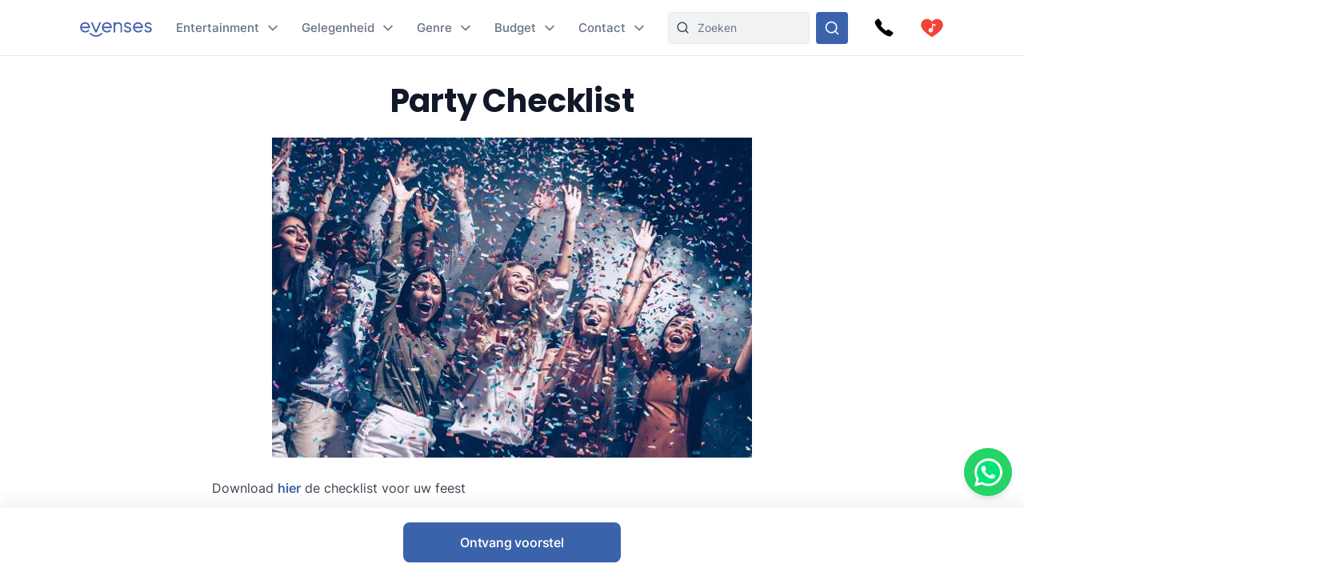

--- FILE ---
content_type: text/html
request_url: https://www.evenses.com/checklist-party
body_size: 128600
content:
<!DOCTYPE html>
<html lang="nl">

<head>
	<meta charset="utf-8" />
	<base href="/">
	<meta name="viewport" content="width=device-width, initial-scale=1" />

	
	<style>.toast.svelte-14rvnan .message-bar{box-shadow:var(--shadow-sm)}.toast.svelte-14rvnan .message-bar-contents{max-height:140px;overflow:hidden}.toast.svelte-14rvnan{will-change:transform;opacity:1;transition:height .3s,opacity .3s,transform .3s cubic-bezier(.215,.61,.355,1)}.appearing.svelte-14rvnan,.removing.svelte-14rvnan{opacity:0;transform:scale(.9)}.removing.svelte-14rvnan{transition:height .3s,opacity .3s,transform .3s cubic-bezier(.215,.61,.355,1)}#toasts.svelte-1av40tf{position:fixed;bottom:10px;right:10px;z-index:220;max-width:85%;word-break:break-word;display:flex;flex-direction:column;align-items:flex-end;flex-direction:column-reverse}.whatsapp-fixed.svelte-1pxo1bg.svelte-1pxo1bg{position:fixed;bottom:15px;right:15px;display:flex;flex-direction:column;align-items:center;z-index:110}.whatsapp-icon.svelte-1pxo1bg.svelte-1pxo1bg{width:60px;height:60px;background-color:#25d366;border-radius:50%;display:flex;align-items:center;justify-content:center;box-shadow:0 4px 6px #0000001a;cursor:pointer;transition:transform .2s ease-in-out,transform .5s ease-in-out}.whatsapp-icon.svelte-1pxo1bg.svelte-1pxo1bg:hover{transform:scale(1.1)}.whatsapp-icon.svelte-1pxo1bg img.svelte-1pxo1bg{width:35px;height:35px}.online-status.svelte-1pxo1bg.svelte-1pxo1bg{margin-top:10px;background-color:#25d366;color:#fff;padding:5px 10px;border-radius:20px;font-size:14px;box-shadow:0 2px 4px #0000001a;position:absolute;right:100%;margin-right:10px;bottom:0;white-space:nowrap}.online-status.svelte-1pxo1bg.svelte-1pxo1bg:before{content:"\25cf";color:#0f0;margin-right:5px}@media (max-width: 600px){.whatsapp-icon.svelte-1pxo1bg.svelte-1pxo1bg{width:50px;height:50px}.whatsapp-icon.svelte-1pxo1bg img.svelte-1pxo1bg{width:30px;height:30px}.online-status.svelte-1pxo1bg.svelte-1pxo1bg{margin-top:5px;font-size:13px;padding:3px 8px}}@media (max-width: 400px){.whatsapp-icon.svelte-1pxo1bg.svelte-1pxo1bg{width:45px;height:45px}.whatsapp-icon.svelte-1pxo1bg img.svelte-1pxo1bg{width:25px;height:25px}.online-status.svelte-1pxo1bg.svelte-1pxo1bg{font-size:12px;padding:2px 6px}}@media (max-width: 699px){:root .NotOnPhone{display:none!important}}@media (min-width: 700px){:root .OnlyOnPhone{display:none!important}}@media (max-width: 1024px){:root .OnlyOnDesktop{display:none!important}}@media (min-width: 1025px){:root .NotOnDesktop{display:none!important}}@media (any-pointer: fine),(any-pointer: coarse){.onlyTouchDevices{display:none}}@media (any-pointer: none){.onlyIfPointer{display:none}}.news-item{background-color:#fff;justify-content:space-between;display:flex;flex-direction:column;flex:1;border-radius:4px;overflow:hidden}.news-button{margin-top:10px;float:right;align-self:flex-end}:root{--inp-highlight-border:#333;--inp-border:#DDD}.form-gap>*+*{margin-top:15px}.input-field{display:grid;gap:7px}.inp-inlined-label{display:flex;gap:16px}.inp-inlined-label-ctr{align-items:center}.inlined-inp{background:transparent;flex:1;width:100%}.inlined-lbl{width:max-content;min-width:105px;max-width:50%;flex-shrink:0;color:#444}.input-label{font-weight:500;font-size:var(--fs2);line-height:1.3;color:var(--c-darker);order:-1}.inp{line-height:17.814px;width:100%;padding:8px 12px;background-color:#f1f2f4;border-radius:var(--inp-br);min-height:var(--inp-h);border:1px solid var(--inp-border)}select.inp{padding-right:0}textarea.inp{line-height:1.5;padding-top:10.5px;padding-bottom:10.5px}@media (any-hover){.inp:hover{border-color:var(--inp-highlight-border)}}.inp:focus{box-shadow:inset 0 0 0 1px var(--c1);border-color:var(--c1)}.inp:focus+.float-label{color:var(--c1)}.float-label{position:absolute;left:9px;top:-.5ex;background:#fff;font-size:12px;line-height:1ex;padding:0 5px;color:var(--grey7);display:none}.inp:focus::placeholder{color:transparent}.inp:focus+.float-label,.inp:not(:placeholder-shown)+.float-label{display:block}.inp-white{background-color:#fff}.search-input{padding-left:36px}.top-nav-inner .search-input{max-width:313px;background-color:var(--grey2);border:1px solid #E8E9EC;min-height:0}::-webkit-input-placeholder{white-space:nowrap}::placeholder{color:var(--grey20)}::-webkit-scrollbar{height:8px;width:8px}::-webkit-scrollbar-track{background-color:#d6d7d7}::-webkit-scrollbar-thumb{background-color:#707476;border-radius:50em}::-webkit-scrollbar-thumb:hover{background-color:#0e1317}:root{--ff: "Inter", sans-serif;--text-c: #3D434F;--c-darker: #111827;--c1: #3b63ac;--c:#007bff;--c-2:#0068d6;--grey1: #F3F1F5;--grey2: #F1F2F4;--grey3: #E9E6EC;--grey20: #687280;--grey66: #F5F5F5;--grey88: #BABABA;--grey_smth: #F4F3F6;--grey_another: #EFEFEF;--grey7: #777;--idk: #677085;--inp-br: 8px;--primary1: #4261AB;--primary1_alt: #3B63AC;--primary1_alt_light: #4564A4;--btn-br: 8px;--btn-h: 40px;--secondary1: #5CA7ED;--inp-h: 45px;--serpbg: #fff;overflow-y:scroll;overflow-x:hidden;--fs2: 16px;--fs3: 18px;--star-spacing: .65em;--rating-fs: 13px;--v-gap: 80px;--bottom-bar-h: 85px;--req-bar-h: var(--bottom-bar-h);word-wrap:break-word;--topUspHeight: 0;--textWidth: 900px;--maxw: 1238px;--maxwWide: 2000px;--sidePad: 20px;--c-good: #26b067;--large: 18px;--larger: 22px;--top-h: 44px;--top-h-total: calc(var(--top-h) + var(--topUspHeight));--page-top-bar-h:46px;--vpad: 20px;--imgratio: 70.8%;--grey: #888;--lightGrey: #F6F6F6;--altGrey: #dbdbdb;--favSize: 16px;--red: red;--star-c: #FF9C07;--largeButtonHeight: 50px;--filterFieldHeight: 40px;--arrowSize: 24px;--cardGap: 30px;--menuTransition: .4s;--top-total: var(--top-h);--tab-h: 50px;--h1size: 56px;--h2size: 40px;--check-img: url("data:image/svg+xml,%3Csvg viewBox='0 0 16 11' fill='none' xmlns='http://www.w3.org/2000/svg'%3E%3Cpath d='M14.6668 1L5.50016 10.1667L1.3335 6' stroke='%233B63AC' stroke-width='1.5' stroke-linecap='round' stroke-linejoin='round'/%3E%3C/svg%3E");--check-img-white: url("data:image/svg+xml,%3Csvg viewBox='0 0 16 16' fill='none' xmlns='http://www.w3.org/2000/svg'%3E%3Cpath d='M13.3337 4L6.00033 11.3333L2.66699 8' stroke='white' stroke-width='2' stroke-linecap='round' stroke-linejoin='round'/%3E%3C/svg%3E");--shadow-sm: 0 .3px .4px rgba(0, 0, 0, .025), 0 .9px 1.5px rgba(0, 0, 0, .05), 0 3.5px 6px rgba(0, 0, 0, .1);--color-success: hsl(122, 50%, 60%);--color-error: hsl(342, 89%, 48%);--color-warning: hsl(46, 100%, 61%);--color-primary: hsl(230, 84%, 54%);--reg-head-size: 24px}.lazy-dom{content-visibility:auto}.no-scroll{overflow:hidden}:root,body{background-color:#fff;line-height:140%;color:var(--text-c);font-family:var(--ff);font-weight:400;font-size:14px}@media (min-width:500px){:root{--large: 20px;--larger: 25px;--sidePad: 40px}}@media (min-width:700px){:root{--top-h: 80px}}@media (min-width:1025px){:root{--sidePad: 30px;--top-h: 70px}}@media (min-width:1200px){:root{--sidePad: 100px}}*{margin:0;padding:0;box-sizing:border-box;outline:none;border:none}@media (any-hover){main a:hover,footer a:hover,.a-hov:hover{text-decoration:underline}}.button .anim-svg{margin:-.2em -.4em -.2em .5em}.p-title{font-weight:700;font-size:var(--fs3);line-height:1.3;letter-spacing:-.25px;margin-bottom:4px}.bevel{box-shadow:0 12px 14px -12px #d6d1da}.link{color:var(--primary1_alt)}strong{font-weight:600}.head{line-height:1.24;letter-spacing:-.005em;font-weight:700;color:var(--c-darker)}.head{font-family:Poppins,sans-serif}.text-content *+h1,.text-content *+h2,.text-content *+h3{margin-top:1em}.regular-head{color:var(--c-darker);font-weight:650;font-size:18px;line-height:1.24}.regular-head-large,.text-content h1,.text-content h2,.text-content h3{color:var(--c-darker);font-weight:600;font-size:var(--reg-head-size);line-height:1.24;margin-bottom:1.2em}.text-content{min-width:0}.text-content hr{margin:1em 0;background:#c5c5c5;border:none;height:1px}.text-content ol,.text-content ul{margin-left:2em}.text-content p{margin:1em 0}.text-content p:first-child{margin-top:0}.text-content p:last-child{margin-bottom:0}.text-content h1,.text-content h2,.text-content h3{margin-bottom:var(--vpad)}h1.head,.text-content h1,.head.h1{line-height:1.3;font-size:var(--h1size);font-weight:500}.page-title.head{font-size:32px;font-weight:550}h2.head,.h2.head{font-size:var(--h2size)}h4,h5,h6{font:inherit}.text-content h4,.text-content h5,.text-content h6,h4.head,h5.head,h6.head,div.head{font-size:1.15em;line-height:1.3;font-weight:500}.head.sm{font-size:1em}.section-head{text-align:center;padding-left:var(--sidePad);padding-right:var(--sidePad);box-sizing:content-box;max-width:var(--maxw);margin:0 auto var(--vpad)}@media (max-width:1199px){:root{--h1size: 40px}.head.h2{font-size:var(--h1size)}}@media (max-width:650px){:root{--h1size: 26px}body:not(.trengo-open) #trengo-web-widget{display:none!important}}@media (max-width:500px){:root{--h1size: 20px;--reg-head-size: 20px;--h2size: 22px}.page-title.head{font-size:24px}}img{-webkit-user-drag:none;user-drag:none;user-select:none;min-width:0;max-width:100%}a{color:inherit;text-decoration:none}button{cursor:pointer;appearance:none;color:inherit;background:none}input,button,textarea{border:none}.small{font-size:13px}.large{font-size:var(--large)}.larger{font-size:var(--larger)}input,textarea,select{font:inherit}input:not([type=checkbox]),input::-webkit-search-decoration{appearance:none;-webkit-appearance:none}.checkboxes{display:grid;gap:.8em;font-size:var(--fs2)}.checkbox-label{display:flex;gap:8px;cursor:pointer}.checkbox-label .checkbox{margin-top:.2em}.checkbox-label:hover .checkbox{color:var(--inp-highlight-border)}.checkbox-desc{flex:1;color:var(--text-c)}.checkbox{flex-shrink:0;width:18px;height:18px;border:1.5px solid currentColor;border-radius:4px;-webkit-appearance:none;appearance:none;background:var(--check-img-white) no-repeat center white;transition:background-color .1s;color:var(--inp-border)}.checkbox:checked,.checkbox.checked{background-color:currentColor;color:var(--primary1)!important}.radio{border-radius:50%}.cards{display:grid;grid-template-columns:repeat(auto-fill,minmax(280px,1fr));gap:var(--cardGap);grid-auto-flow:dense}@media (max-width:400px){.cards{display:flex;flex-direction:column}}.v-pad-gap{display:flex;flex-direction:column}.v-pad-gap>*+*{margin-top:var(--vpad)}.content-v-pad{padding-top:var(--vpad);padding-bottom:var(--vpad)}.content-v-pad-large{padding-top:22px;padding-bottom:22px}@media (min-width:1025px){.content-v-pad-large{padding-top:30px;padding-bottom:30px}.content-columns{justify-content:space-between;display:grid;gap:40px;grid-auto-flow:column}}.contentw{margin:auto;padding-left:var(--sidePad);padding-right:var(--sidePad);max-width:var(--maxw);box-sizing:content-box}.l-grey{background-color:#f4f4f5}.white{color:#fff;--c-darker: white }.main-text{font-size:16px;line-height:1.5}.main-text-width{max-width:750px}.tree,.tree li{list-style:none}.button{background:var(--primary1_alt);border-radius:var(--btn-br);min-height:var(--btn-h);min-width:80px;padding:.5em 1em;color:#fff;font:inherit;font-weight:550;line-height:1.3;letter-spacing:-.2px;user-select:none;position:relative;display:inline-flex;align-items:center;justify-content:center;text-decoration:none!important;transition:filter .15s;cursor:pointer}.button[disabled]{pointer-events:none}.button:hover{filter:brightness(1.1)}.button.good{background-color:var(--c-good)}.button.nocolor{background-color:#bbb}.button-outline{background-color:#fff;color:var(--text-c);border:1px solid currentColor;font-weight:500}main .button-outline{width:100%;max-width:190px;color:var(--primary1_alt)}.button-outline-sm{color:var(--c-darker);border:1px solid currentColor;background:none;font-size:13px;font-weight:500;min-height:36px;padding:5px 7px}.button .sq{font-size:1.3em;margin-right:.4em}.button-sm{min-height:36px;font-size:12px}.button-xl{padding:8px 14px;min-height:50px}.button-margin{margin-top:2.5em}.button[disabled]{background:#a1a1a1}.button .throbber{position:absolute;left:50%;margin:-.5em 0 0 -.5em;top:50%}.large-button{font-size:var(--large);min-height:var(--largeButtonHeight)}@media (min-width: 1025px){:root{--largeButtonHeight: 57px}.large-button{font-size:23px}.raquo{font-family:sans-serif;transform:translate(0);display:inline-block;transition:transform .15s}.raquo:after{content:"\bb"}@media (any-hover){.button:hover .raquo{transform:translate(.3em)}}}.grey-sm{color:#a3a3a3;font-size:13px}.icon-btn{display:flex;justify-content:center;align-items:center;position:relative}.icon-btn svg{height:1em;width:1em}.sh-icon{background-color:#254887;border-radius:50px;width:32px;height:32px;font-size:16px;color:#fff!important}.btn-lg-clickregion{position:relative}.icon-btn:after,.btn-lg-clickregion:after{content:"";position:absolute;left:-50%;top:-50%;width:200%;height:200%}@media (any-hover){.btns-hover .icon-btn{opacity:.8;transition:opacity .1s}.btns-hover .icon-btn:hover{opacity:1}}:root .TrengoWidgetLauncher__iframe{z-index:214}@media (max-width:1024px){:root{word-break:break-word}}@media (min-width: 724px){:root .TrengoWidgetLauncher__iframe{transition:bottom .3s,right .3s cubic-bezier(.33,1,.68,1)!important;right:20px}.drawer-open .TrengoWidgetLauncher__iframe{will-change:right;right:calc(var(--drawer-width) + 20px)}}@media (max-width: 723px){.drawer-open{overflow:hidden}}.order-form-column{display:flex;flex-direction:column;color:#444;max-width:600px;width:100%;margin:auto;line-height:1.4}.order-form-column>*+*{margin-top:10px}.roller{position:absolute;top:50%;width:0;height:100%;z-index:20;cursor:pointer}.move{font-size:var(--arrowSize);width:1em;height:1em;top:-.5em;border-radius:5em;position:absolute;--a: .3;background:url("data:image/svg+xml,%3Csvg viewBox='0 0 8 12' xmlns='http://www.w3.org/2000/svg' fill='none'%3E%3Cpath d='m1.375 11.375 5.25-5.296-5.25-5.2961' stroke='%23fff' stroke-linecap='round' stroke-linejoin='round' stroke-width='1.5'/%3E%3C/svg%3E") no-repeat 55% center rgba(53,47,47,var(--a));background-size:39%;margin:0 12px;transition:background-color .15s}.move:after{--p: 16px;content:"";position:absolute;padding:var(--p);width:100%;height:100%;top:calc(-1 * var(--p));left:calc(-1 * var(--p));border-radius:50%}@media (any-hover){.move:hover{--a: .5}}.labelText{display:flex;align-items:center}.labelText{padding:5px 15px;box-sizing:border-box;min-height:var(--filterFieldHeight)}.flt-inp{padding-left:.7em;width:100%}.hr{border-top:1px solid var(--altGrey)}.bg-lightgrey{background-color:var(--lightGrey)}.bg-good{background-color:#08a000;background-color:oklch(.61 .23 139.33)}.bg-c1{background-color:var(--c1)}.c-c1{color:var(--c1)}.grey{color:var(--grey)}.grey2{color:#616876}.embed-responsive{position:relative;padding-bottom:56.25%}.embed-responsive>*{position:absolute;top:0;left:0;width:100%;height:100%}.menuhide .btns-bottom{bottom:15px;bottom:max(env(safe-area-inset-bottom,0),15px)}.menuhide{--top-total: 0px}.menuhide .nav-slide{top:calc(-1 * var(--top-h))!important}.message-bar{background-color:#d4edda;border-color:1px solid #c3e6cb;top:100%;padding:.75rem 1.25rem;font-weight:300;color:#444;max-width:var(--mw);font-size:var(--fs2);border-radius:4px;margin-bottom:10px}.warning{background-color:#ffecc0}@supports (-webkit-touch-callout: none){.zoom-ios-fix,.zoom-ios-fix:focus{font-size:16px}}.emoji{font-family:apple color emoji,segoe ui emoji,noto color emoji,android emoji,emojisymbols,emojione mozilla,twemoji mozilla,segoe ui symbol}.pending{opacity:.5;cursor:wait}.body-text{text-align:justify}.body-text img{max-height:60vw;width:100%;object-fit:contain}.splide:not(.is-overflow) .splide__arrows{display:none}.has-caret:after,.faq summary:after{font-size:12px;content:"";position:absolute;background:url("data:image/svg+xml,%3Csvg xmlns='http://www.w3.org/2000/svg' width='12' height='8' fill='none'%3E%3Cpath d='M1 1.5l5 5 5-5' stroke='%23667085' stroke-width='1.67' stroke-linecap='round' stroke-linejoin='round'/%3E%3C/svg%3E") no-repeat center center;width:1em;height:1em;right:0;top:25px}.has-check{background:var(--check-img) no-repeat left .32em;background-size:1.1em;padding-left:1.7em}.faq{line-height:1.5;border-bottom:1px solid var(--grey66)}.faq summary::-webkit-details-marker{display:none}.faq summary{list-style:none;user-select:none;cursor:pointer;color:var(--c-darker);font-weight:500;font-size:17px;position:relative;padding:17px 0}.faq summary:after{transition:transform .15s}.faq:not([open]) summary:after{transform:rotate(-90deg)}.faq>div{color:var(--grey20);font-size:15px;margin-top:20px;margin-bottom:17px}.faq[open] summary{padding-bottom:0}.has-expands .expand{padding:15px}.has-expands .budget-cont{min-width:330px}.has-expands .expand{margin-top:5px;width:max-content;min-width:100%;box-shadow:0 12px 14px -12px #d6d1da;border-radius:6px;overflow:hidden;border:1px solid #E6E7EA;position:absolute;top:100%;background:white;z-index:10}.backdrop{position:absolute;z-index:50;top:0;left:0;width:100%;height:100%;background:rgba(0,0,0,.8)}.catfull{background:var(--primary1_alt);--p: 30px;padding-bottom:var(--p)}.catfull .jjc{padding-bottom:var(--p)}.catfull *{color:#fff!important}.fullscreen-iframe{background:#263139;position:fixed;top:0;left:0;width:100%;height:100%;z-index:9999}.abs100{position:absolute;top:0;left:0;width:100%;height:100%}.sq{width:1em;height:1em}.bscb{box-sizing:content-box}.pr{position:relative}.tdn{text-decoration:none}.r180{transform:rotate(180deg)}.pa{position:absolute}.rtl{direction:rtl}.ctr{color:transparent}.ma{margin:auto}.db{display:block}.dg{display:grid}.dib{display:inline-block}.df{display:flex}.fg1{flex-grow:1}.f0{flex-shrink:0}.dfc{display:flex;justify-content:center;align-items:center}.aic{align-items:center}.ais{align-items:stretch}.asfs{align-self:flex-start}.fww{flex-wrap:wrap}.f1{flex:1}.fdc{flex-direction:column}.jcc{justify-content:center}.jcsb{justify-content:space-between}.jcsa{justify-content:space-around}.jcfe{justify-content:flex-end}.o0{opacity:0}.oh{overflow:hidden}.oa{overflow:auto}.fl{float:left}.usn{user-select:none}.wsnw{white-space:nowrap}.cp{cursor:pointer;touch-action:pan-y}.ct{cursor:text}.vam{vertical-align:middle}.tal{text-align:left}.tac{text-align:center}.tar{text-align:right}.cb{clear:both}.w100{width:100%}.h100{height:100%}.h0{height:0}.w0{width:0}.mw0{min-width:0}.l0{left:0}.t0{top:0}.t50{top:50%}.b0{bottom:0}.r0{right:0}.t100{top:100%}.b100{bottom:100%}.br50{border-radius:50%}.fs0{font-size:0}.dn{display:none}.z5{z-index:5}.z10{z-index:10}.z15{z-index:15}.z20{z-index:20}.pen{pointer-events:none}.pea{pointer-events:auto}.btn-cont{--link: currentColor }.t200ms{transition:.2s}.t400ms{transition:.4s}.tp-o{transition-property:opacity}.tp-t{transition-property:transform}.tp-bgc{transition-property:background-color}.cover{background-size:cover;background-repeat:no-repeat;background-position:center}.t-1{top:-1px}.fw400{font-weight:400}.fw500{font-weight:500}.fw600{font-weight:600}.w50{width:50%}.pb100{padding-bottom:100%}.o-1{order:-1}@font-face{font-family:Inter;font-style:normal;font-weight:100 900;src:url([data-uri]) format("woff2")}@font-face{font-family:Poppins;src:url([data-uri]) format("woff2");font-weight:400;font-style:normal}@font-face{font-family:star;src:url([data-uri]) format("woff2");font-display:fallback;font-weight:400;font-style:normal}

.icon.svelte-18liozz{font-size:12px;--size:1em;height:var(--size);width:var(--size);display:inline-block;color:inherit;fill:currentColor;line-height:1;flex-shrink:0;max-width:initial}.message-bar-center.svelte-18liozz{position:absolute;top:50%;left:calc(50% - 125px);display:flex;align-items:center;justify-content:center;width:250px;height:0}.message-bar.svelte-18liozz{min-width:0;white-space:initial;position:relative;margin:12px 0;color:var(--color-contrast-higher);padding:18px;--color:var(--color-primary);font-size:16px;border-radius:5px;overflow:hidden;background:white;--circle-size:24px;--circle-margin:9px}.message-bar.svelte-18liozz>*{position:relative;z-index:1}.message-bar.svelte-18liozz:after{content:"";background-color:var(--color);opacity:.2;position:absolute;top:0;left:0;width:100%;height:100%}.message-bar-top.svelte-18liozz{align-items:center;justify-content:space-between;display:flex}.message-bar-contents.svelte-18liozz{display:flex;align-items:center}[data-type=success].svelte-18liozz{--color:var(--color-success)}[data-type=error].svelte-18liozz{--color:var(--color-error)}[data-type=warning].svelte-18liozz{--color:var(--color-warning)}.message-icon.svelte-18liozz{color:var(--color);font-size:var(--circle-size);margin-right:var(--circle-margin)}.message-close.svelte-18liozz{cursor:pointer;display:inline-block;flex-shrink:0;margin-left:18px}.close-icon.svelte-18liozz{font-size:12px;display:block}.message-description.svelte-18liozz{padding:6px 0 0 calc(var(--circle-size) + var(--circle-margin))}.bold-title.svelte-18liozz{font-weight:700}

.dialog.svelte-1cymndd{position:fixed;top:0;left:0;width:100%;height:100%;background:#00000080;backdrop-filter:blur(10px);z-index:800}.inner.svelte-1cymndd{position:relative;background:white;overflow-y:auto;width:350px;max-width:85vw;max-height:calc(100% - 64px);box-shadow:0 11px 15px -7px #0003,0 24px 38px 3px #00000024,0 9px 46px 8px #0000001f}.cross.svelte-1cymndd{font-size:15px;float:right;padding:12px}.content.svelte-1cymndd{padding:16px 24px}.auto-offer-section.svelte-17ipesn{margin-top:30px;padding-top:30px;border-top:2px solid #e0e0e0}.product-questions.svelte-17ipesn{margin-bottom:20px}.question.svelte-17ipesn{margin-bottom:15px}.q-text.svelte-17ipesn{font-weight:600;margin-bottom:10px}.q-opt.svelte-17ipesn{margin-bottom:8px}.step-title.svelte-sl72lx.svelte-sl72lx{margin:0 0 16px;font-size:1.375rem}.contact-summary.svelte-sl72lx.svelte-sl72lx{display:flex;justify-content:space-between;align-items:center;gap:16px;margin:16px 0;padding:12px 16px;border:1px solid #e0e0e0;border-radius:8px;background-color:#f9f9f9}.contact-summary-title.svelte-sl72lx.svelte-sl72lx{font-weight:600;margin-bottom:4px}.contact-summary-value.svelte-sl72lx.svelte-sl72lx{font-size:.95rem;color:#333}.contact-edit.svelte-sl72lx.svelte-sl72lx{border:none;background:none;color:var(--primary1_alt, #4ca76a);font-weight:600;cursor:pointer}.contact-edit.svelte-sl72lx.svelte-sl72lx:hover,.contact-edit.svelte-sl72lx.svelte-sl72lx:focus{text-decoration:underline}.delivery-options.svelte-sl72lx.svelte-sl72lx{margin-top:20px;margin-bottom:20px;padding:15px;border:1px solid #e0e0e0;border-radius:8px;background-color:#f9f9f9}.delivery-options.svelte-sl72lx .cb-label.svelte-sl72lx{font-weight:600;color:#333;margin-bottom:12px}.delivery-options.svelte-sl72lx .checkboxes.svelte-sl72lx{display:flex;flex-direction:column;gap:10px}.form-warning.svelte-sl72lx.svelte-sl72lx{margin:12px 0 0;font-size:.875rem;color:#b54747}.form-button{display:flex;align-items:center;justify-content:center;gap:4px}.services-section.svelte-sl72lx.svelte-sl72lx{margin-top:20px}.step-cont.svelte-19xu15k{display:flex;flex-direction:column;gap:16px}.step-title.svelte-19xu15k{margin:0;font-size:1.375rem}.step-cont.svelte-19xu15k .form-button[disabled]{cursor:not-allowed;opacity:.7}.form-warning.svelte-19xu15k{margin:8px 0 0;font-size:.875rem;color:#b54747}.cart.svelte-1owixb5{display:grid;grid-template-columns:repeat(auto-fill,minmax(115px,1fr));gap:10px}.pb.svelte-1owixb5{padding-bottom:var(--imgratio)}.prod.svelte-1owixb5{position:relative}.prod.svelte-1owixb5 img{object-fit:cover;position:absolute;top:0;left:0;width:100%;height:100%}.title.svelte-1owixb5{position:absolute;width:100%;bottom:0;left:0;background:linear-gradient(rgba(0,0,0,0) 0,rgba(0,0,0,.7) 2em);color:#fff;font-size:12px;padding:5px 7px;line-height:1.1em}.remove.svelte-1owixb5{position:absolute;top:0;left:0;border:5px solid transparent;background-color:#000000d9;color:#fff;background-clip:padding-box;width:30px;height:30px;border-radius:50%;font-size:10px;display:flex;align-items:center;justify-content:center;transition:background-color .1s}@media (any-hover){.remove.svelte-1owixb5:hover{background-color:#000}}.accordeon-wrapper.svelte-1rpkkav{display:flex;flex-direction:column;flex:1;--accordeon-pad:20px;--accordeon-bottom-h:var(--bottom-bar-h)}.accordeon-wrapper.svelte-1rpkkav .cart{margin-bottom:10px}.accordeon-wrapper.svelte-1rpkkav .form-button{margin-left:auto;display:block}.accordeon-wrapper.svelte-1rpkkav .order-desc{margin-bottom:10px}.acc-pad.svelte-1rpkkav{padding:0 var(--accordeon-pad)}.acc-top.svelte-1rpkkav{flex-shrink:0;display:flex;gap:10px;justify-content:space-between;align-items:center;background:white;height:var(--top-h);position:-webkit-sticky;position:sticky;top:0;z-index:50}.acc-bottom.svelte-1rpkkav{color:#000;background:white;flex-shrink:0;min-height:var(--accordeon-bottom-h);--c-darker:black;display:flex;flex-direction:column;box-shadow:0 -13px 12px #1424430a}.accordeon-wrapper.svelte-1rpkkav .button{position:-webkit-sticky;position:sticky;bottom:0px;transform:translatey(100%);opacity:0;animation:svelte-1rpkkav-btin .22s .41s ease-out forwards}.accordeon-wrapper.svelte-1rpkkav .button:not([disabled]){background:#4ca76a}@keyframes svelte-1rpkkav-btin{10%{transform:translatey(94%);opacity:1}to{transform:none;opacity:1}}@media (min-height: 450px){.acc-bottom.svelte-1rpkkav{position:-webkit-sticky;position:sticky;bottom:0;z-index:50}.accordeon-wrapper.svelte-1rpkkav .button{bottom:var(--accordeon-bottom-h)}}.accordeon-contents.svelte-1rpkkav{padding:10px var(--accordeon-pad)}.accordeon-contents.svelte-1rpkkav .inp{background-color:#fff}.acc-bottom.svelte-1rpkkav .button-checks{display:flex;flex-wrap:wrap;gap:4px 10px;margin:auto;padding:5px 10px;font-size:13px}.acc-title.svelte-1rpkkav{margin:0}.acc-main.svelte-1rpkkav{flex:1}.steps-wrapper.svelte-1rpkkav{padding-top:10px;padding-bottom:10px}.sub-nav.svelte-1qgthll.svelte-1qgthll.svelte-1qgthll{--leftpad:24px;position:absolute;top:100%;background-color:#f8f8f8;border-radius:12px;overflow:hidden;box-shadow:0 11px 15px -5px #1b1e3a40;width:max-content;max-height:calc(100vh - 150px);display:flex;font-size:14px;line-height:1.5}.or-right.svelte-1qgthll.svelte-1qgthll.svelte-1qgthll{left:calc(-1 * var(--leftpad))}.or-left.svelte-1qgthll.svelte-1qgthll.svelte-1qgthll{right:0}.or-left.svelte-1qgthll .sub-nav-left.svelte-1qgthll.svelte-1qgthll{min-width:max-content}.sub-nav.svelte-1qgthll a{padding-top:var(--linkpad);padding-bottom:var(--linkpad)}.sub-nav-col.svelte-1qgthll.svelte-1qgthll.svelte-1qgthll{padding:calc(26px - var(--linkpad)) 0}.sub-nav-left.svelte-1qgthll.svelte-1qgthll.svelte-1qgthll{--linkpad:10px;min-width:280px}.multi-col.svelte-1qgthll .sub-nav-left.svelte-1qgthll+.sub-nav-left.svelte-1qgthll{border-left:1px solid #dbdcdf}.sub-nav-left.svelte-1qgthll .dsi{height:41px}.sub-nav-left.svelte-1qgthll .dsi:not(.hoveredSubNav){opacity:.8}.dsi{position:relative;display:flex;align-items:center;font-weight:500;color:#3d434f;padding-right:50px;padding-left:var(--leftpad)}.dsi img{width:1em;height:1em;margin-right:1.7em;transform:scale(1.75);transform-origin:0 50%}.dsi:after{transform:rotate(-90deg) scale(.9);right:24px!important}.sub-nav-right.svelte-1qgthll.svelte-1qgthll.svelte-1qgthll{padding-left:16px;padding-right:16px;background:#edeeef;font-weight:400;color:#5f6879;--linkpad:8px;display:flex;min-width:257px}.sub-nav-right.svelte-1qgthll .ul-1{min-width:166px}.sub-nav-right.svelte-1qgthll .ul-1+.ul-1{margin-left:20px}.sub-nav-right.svelte-1qgthll .li-1+.li-1{border-top:1px solid #dbdcdf;margin-top:8px;padding-top:8px}.sub-nav-right.svelte-1qgthll a{display:block;padding-left:16px;padding-right:16px}.sub-nav-right.svelte-1qgthll .a-1{font-weight:600;color:#111827}.hoveredSubNav{font-weight:600}.hoveredSubNav:before{content:"";position:absolute;top:-.65em;left:0;width:100%;height:100%;padding:.65em 0;z-index:10}.ctfull.svelte-h9b7bz .jjc{width:1500px;max-width:100%;--p:20px}.sub-menu-filter.svelte-h9b7bz{padding:20px 30px;line-height:1.2;font-size:16px;font-weight:500}.sub-menu-filter.svelte-h9b7bz .tree{display:grid;gap:10px}.anim-svg.svelte-10kxans{display:inline-block;position:relative}.anim-svg.svelte-10kxans>*:not(.anim-svg-pad){width:100%!important;height:100%!important;position:absolute!important;top:0;left:0}.anim-svg-pad.svelte-10kxans{padding-bottom:100%}.cart-link.svelte-tff28w{position:relative}.cart-link.svelte-tff28w .anim-svg{display:block}.cart-nr.svelte-tff28w{position:absolute;top:0;left:0;width:100%;height:100%;display:flex;align-items:center;justify-content:center;color:#fff;font-weight:550;font-size:14px;padding-bottom:.5px}@media (max-width:1024px){.desktop-menu-item.svelte-bruzre{display:none}}.desktop-menu-item.svelte-bruzre{position:relative;font-weight:500;font-size:15px;color:#667085;align-items:center;display:flex;padding-right:23px;height:100%}.mobile-menu-container.svelte-m6ci0c{position:fixed;z-index:50;top:0;left:0;width:100%;height:100%;overflow:hidden}.mobile-menu.svelte-m6ci0c{position:absolute;top:0;right:0;height:100%;background:white;z-index:50;--msidepad:20px;min-width:215px;max-width:90vw;overflow-y:auto;padding-bottom:30px}.mobile-menu.svelte-m6ci0c .menu-list .tree a,.mobile-menu.svelte-m6ci0c .menu-list .tree .a{display:flex;font-size:18px;min-height:40px;align-items:center;white-space:normal;padding:.3em calc(var(--msidepad) + 18px) .3em var(--msidepad);line-height:1.3;font-weight:500;position:relative}.mobile-menu.svelte-m6ci0c .menu-list .tree a:after,.mobile-menu.svelte-m6ci0c .menu-list .tree .a:after{content:"";position:absolute;top:0;right:0;width:calc(var(--msidepad) + 10px);height:100%;background:no-repeat url("data:image/svg+xml,%3Csvg width='8' height='13' viewBox='0 0 8 13' fill='none' xmlns='http://www.w3.org/2000/svg'%3E%3Cpath d='M1.375 1.25L6.625 6.5L1.375 11.75' stroke='%233B63AC' stroke-width='1.5' stroke-linecap='round' stroke-linejoin='round'/%3E%3C/svg%3E") calc(100% - var(--msidepad)) center}.mobile-menu.svelte-m6ci0c .rev{padding:.3em var(--msidepad) .3em calc(var(--msidepad) + 25px)!important}.mobile-menu.svelte-m6ci0c .rev:after{transform:rotate(180deg);right:auto;left:0}.mobile-menu.svelte-m6ci0c .logo svg{width:90px;height:24px;color:var(--primary1)}.mob-menu-top.svelte-m6ci0c{display:flex;padding:0 var(--msidepad);align-items:center;justify-content:space-between;gap:20px;margin:40px 0 35px}.remove.svelte-m6ci0c{font-size:10px;padding:6px;margin-right:-6px}.wave.svelte-yprbh2.svelte-yprbh2{animation-name:svelte-yprbh2-wave-animation;animation-duration:25s;animation-iteration-count:infinite;transform-origin:56% 41%;display:inline-block}@keyframes svelte-yprbh2-wave-animation{0%{transform:rotate(0)}0.5%{transform:rotate(10deg)}1%{transform:rotate(-6deg)}1.5%{transform:rotate(10deg)}2%{transform:rotate(-3deg)}2.5%{transform:rotate(8deg)}3%{transform:rotate(0)}to{transform:rotate(0)}}div.online-indicator.svelte-yprbh2.svelte-yprbh2{display:inline-block;font-size:10px;width:1em;height:1em;background-color:#0fcc45;border-radius:50%;position:absolute;top:.1em;right:.1em}span.blink.svelte-yprbh2.svelte-yprbh2{display:block;width:1em;height:1em;background-color:#0fcc45;opacity:.7;border-radius:50%;animation:svelte-yprbh2-blink 1s linear infinite}@keyframes svelte-yprbh2-blink{to{transform:scale(2);opacity:0}}@keyframes svelte-yprbh2-fadeOut{to{opacity:0}}.bar-link.svelte-yprbh2.svelte-yprbh2{display:flex;align-items:center;height:100%;white-space:nowrap}.nav-search.svelte-yprbh2.svelte-yprbh2{--dim:40px;flex:1;display:flex;height:var(--dim);justify-content:center}@media (max-width: 1024px){.mobile-menu-container.svelte-yprbh2>.svelte-yprbh2{display:none}.hamb.svelte-yprbh2.svelte-yprbh2{display:flex;align-items:center;font-size:19px}}@media (min-width: 1025px){.nav-search.svelte-yprbh2.svelte-yprbh2{justify-content:flex-end}.hamb.svelte-yprbh2.svelte-yprbh2{display:none}.clickFade.svelte-yprbh2 .sub-nav{animation:.2s svelte-yprbh2-fadeOut forwards}.clickHide.svelte-yprbh2.svelte-yprbh2{pointer-events:none}.clickHide.svelte-yprbh2 .sub-nav{display:none!important}}.no-list{list-style:none}.phone-info.svelte-yprbh2.svelte-yprbh2{width:max-content;max-width:260px}.phone-link-cont.svelte-yprbh2.svelte-yprbh2{height:100%;position:relative}@media (min-width: 1025px){:root{overflow:hidden!important}}.filters.svelte-1gbfo1c{padding-top:20px;display:grid;gap:20px;padding-bottom:40px}.filters.svelte-1gbfo1c .filter{padding:0 20px}.filters.svelte-1gbfo1c .cat-grid{border-bottom:1px solid #DAE1EB;box-shadow:0 4px 5px #00000005;border-radius:0 0 4px 4px;overflow:hidden}.wrap.svelte-1gbfo1c .autocomplete-list{top:auto;bottom:100%}@media (min-width: 900px){.filters.svelte-1gbfo1c{grid-template-columns:1fr 1fr 1fr}.filters.svelte-1gbfo1c .filter{align-self:flex-start}.filters.svelte-1gbfo1c .cat-grid{grid-column-end:span 3;grid-template-columns:repeat(auto-fit,minmax(1px,1fr))}.filters.svelte-1gbfo1c .filter-subnodes .expand{max-height:400px;overflow-y:auto;min-height:38vh}.filters.svelte-1gbfo1c .filter-subnodes{order:5}}.ft-top.svelte-5zvrg9{user-select:none;background:#FFF;position:sticky;top:0;padding:20px 20px 15px;z-index:5;border-bottom:1px solid #DAE1EB;box-shadow:0 4px 5px #00000005}.ft-top.svelte-5zvrg9:after{--w:30px;content:"";position:absolute;width:var(--w);margin-left:calc(-.5 * var(--w));height:4px;background:#E0E2E5;border-radius:10px;left:50%;top:4px}.g10.svelte-5zvrg9{gap:10px}.search-wrap.svelte-5zvrg9{padding-top:20px}.search-title.svelte-5zvrg9{color:var(--c-darker);font-size:18px;margin-bottom:13px;font-weight:500}.fullscreen-filter-container.svelte-1lvhd0j{position:fixed;z-index:220;top:0;left:0;width:100%;height:100%;overflow:hidden}.fullscreen-filter.svelte-1lvhd0j{border-radius:12px 12px 0 0;position:absolute;bottom:0;right:0;height:max-content;max-height:calc(100% - 90px);background:#F6F6F7;z-index:50;--msidepad:20px;width:100%;overflow-y:auto;min-height:80vh}@media (min-width: 1250px){.fullscreen-filter.svelte-1lvhd0j{width:1200px;right:calc(50vw - 600px)}}.fullscreen-filter.svelte-1lvhd0j .tree-sub{background:white;padding:20px 16px;border:1px solid #ECEDEE;box-shadow:0 3px 3px #00000005;border-radius:4px}.f.svelte-qs753k .a-1{line-height:1.2;color:var(--c-darker);font-size:15px;font-weight:600}.f.svelte-qs753k .ul-2{font-size:13px}.f.svelte-qs753k .ul-2 a{display:block;margin-top:10px;color:var(--text-c)}.f.svelte-qs753k{display:grid;grid-template-columns:repeat(auto-fill,minmax(195px,1fr));gap:32px 16px;grid-auto-flow:dense;justify-content:space-between}.f.svelte-qs753k .ul-1{display:contents}@media (max-width: 699px){.f.svelte-qs753k{grid-template-columns:repeat(auto-fill,minmax(155px,1fr))}.f.svelte-qs753k .ul-3 a:not(:last-of-type):after{content:", "}}.icon-buttons.svelte-qs753k{margin-top:18px;font-size:24px;display:grid;gap:17px;grid-template-columns:repeat(auto-fit,1em)}.reviews.svelte-1otoekw{display:grid;gap:40px;margin-left:auto;margin-right:auto}.clamp.svelte-1otoekw{margin-top:16px;font-size:18px;line-height:1.5;color:var(--grey20)}@media screen and (min-width: 701px){.reviews.svelte-1otoekw{grid-template-columns:1fr 1fr 1fr}@supports (-webkit-line-clamp: 1){.clamp.svelte-1otoekw:not(:hover){overflow:hidden;text-overflow:ellipsis;display:-webkit-box;-webkit-box-orient:vertical;-webkit-line-clamp:4}}}.author.svelte-1otoekw{font-weight:600;font-size:15px;color:var(--c-darker);margin-top:28px}.pager.svelte-1otoekw{display:flex;justify-content:center;margin-top:60px}.pager-page.svelte-1otoekw{width:12px;height:12px;--a:transparent;--b:var(--grey7);background:radial-gradient(var(--a) 3px,var(--b) 3px,var(--b) 4px,transparent 4px) center}.active.svelte-1otoekw{--a:#545454;--b:var(--a)}.footer-reviews.svelte-1diiosj{text-align:center;padding-top:106px;padding-bottom:72px}.review-head.svelte-1diiosj{font-weight:400;font-size:24px;line-height:1.4;margin:16px 0 64px}.advice-top.svelte-rlautr.svelte-rlautr{border-radius:4px 4px 0 0}.advice-top.svelte-rlautr.svelte-rlautr{display:flex}.advice-text.svelte-rlautr.svelte-rlautr{flex:1;padding:50px 0;display:flex;flex-direction:column;align-items:flex-start;justify-content:center}.advice-p.svelte-rlautr.svelte-rlautr{font-size:var(--fs2);margin-top:1.3em;line-height:1.5;max-width:29em}.advice-img-cont.svelte-rlautr.svelte-rlautr{flex:1;display:flex}.advice-img.svelte-rlautr.svelte-rlautr{flex:1;padding-bottom:65%;position:relative}.advice-img.svelte-rlautr img.svelte-rlautr{object-position:center bottom;object-fit:contain;position:absolute;top:0;left:0;width:100%;height:100%}.advice-bottom.svelte-rlautr.svelte-rlautr{background-color:var(--c1);padding:44px}@media (max-width: 550px){.advice-section.svelte-rlautr.svelte-rlautr{padding:0}.advice-bottom.svelte-rlautr.svelte-rlautr{padding:20px}}@media (max-width: 1000px){.advice-top.svelte-rlautr.svelte-rlautr{flex-direction:column;align-items:center}.advice-img-cont.svelte-rlautr.svelte-rlautr{width:100%;max-width:500px}.advice-text.svelte-rlautr.svelte-rlautr{text-align:center;align-items:center;padding-left:20px;padding-right:20px}}@media (min-width: 1000px){.advice-top.svelte-rlautr.svelte-rlautr{flex-direction:row-reverse;gap:35px;padding:0 3.5%}.advice-img-cont.svelte-rlautr.svelte-rlautr{padding-top:40px}}.footer-cols.svelte-99twz{display:grid;gap:30px;padding:85px var(--sidePad) 35px}.logo-cont.svelte-99twz .logo{color:var(--c1);width:114px;max-width:100%;padding-bottom:25%;position:relative}.logo-cont.svelte-99twz .logo svg{position:absolute;top:0;left:0;width:100%;height:100%}.paym-cont.svelte-99twz{display:grid;grid-auto-flow:column;grid-auto-columns:minmax(0,50px);min-width:0;overflow:hidden;gap:15px}.paym.svelte-99twz{width:100%}@media (max-width: 549px){.logo-cont.svelte-99twz .logo{width:160px;margin-left:20px}.logo-cont.svelte-99twz{display:flex;flex-direction:column;align-items:center}.logo-cont.svelte-99twz .logo{width:100%}.footer-cols.svelte-99twz{padding:40px 20px}}@media (min-width: 550px){.footer-cols.svelte-99twz{grid-template-columns:1fr 1fr}}@media (min-width: 900px){.footer-cols.svelte-99twz{grid-template-columns:repeat(4,1fr)}}.review-summary.svelte-99twz{background-color:#f9f9fa;padding:13px;border-radius:8px;margin-top:20px}.last-col.svelte-99twz{max-width:225px;justify-self:flex-end}.links-col.svelte-99twz{line-height:1.6}.links-col.svelte-99twz a{font-weight:500}.menu-col.svelte-99twz p{display:grid;gap:1em}.menu-col.svelte-99twz br{display:none}.q-head.svelte-99twz{font-size:var(--fs2);color:var(--c-darker);margin-bottom:1em;display:block}.summary-stars.svelte-99twz{font-size:15px;margin-bottom:10px}.help-list.svelte-99twz{display:grid;gap:15px}.help-list-row.svelte-99twz{display:grid;grid-template-columns:min-content 1fr;gap:15px}.help-list-row.svelte-99twz svg{width:18px;height:18px;color:#6c94e0;margin-top:3px}.footer-btm.svelte-1k5jqiq{background:#F9F8F9}.footer-btm.svelte-1k5jqiq .reviews{max-width:1000px}.copyright.svelte-1k5jqiq{height:82px;background-color:#f0eff1;display:flex;align-items:center;justify-content:center;font-size:13px}:root{--drawer-width:100vw}.app-cont.svelte-1eqy1cr{--tooltip-font-weight:normal;--tooltip-font-family:var(--ff);--tooltip-font-size:13px}.drawer-cont.svelte-1eqy1cr{--shadow-width:20px;top:0;height:100%;z-index:216}.drawer-inner.svelte-1eqy1cr{width:var(--drawer-width);position:absolute;z-index:20;top:0;height:100%;overflow-y:scroll;overflow-x:hidden;background:#f4f3f6;display:flex;flex-direction:column;font-size:var(--fs2);line-height:1.5}@media (max-width: 1023px){.drawer-cont.svelte-1eqy1cr{width:var(--drawer-width);right:calc((var(--drawer-width) * -1 - var(--shadow-width)) * var(--progress));position:fixed;will-change:right}}.drawer-cont.svelte-1eqy1cr:before{content:"";position:absolute;height:100%;width:var(--shadow-width);--deg:-90deg;background:linear-gradient(var(--deg),#00000055,#00000008,transparent);top:0;left:calc(-1 * var(--shadow-width));z-index:19}@media (min-width: 724px){:root{--drawer-width:400px}}@media (min-width: 1024px){.drawer-cont.svelte-1eqy1cr:before{--deg:90deg;left:0}.app-cont.svelte-1eqy1cr{display:flex;width:100%;height:100vh}.app-main.svelte-1eqy1cr{height:100%;overflow-y:auto;overflow-x:hidden;scroll-behavior:smooth;z-index:0;flex:1}.drawer-cont.svelte-1eqy1cr{will-change:width;width:calc(var(--drawer-width) * (1 - var(--progress)));display:block;position:relative}.drawer-inner.svelte-1eqy1cr{right:auto;left:0}}.loading.svelte-1eqy1cr .loading-region{opacity:.4}main.svelte-1eqy1cr a:not(.button){color:var(--c1)}.display-c.svelte-1eqy1cr{display:contents}

.stars-cont.svelte-10vy3bc{white-space:nowrap;margin:auto;background:rgba(255,255,255,.62);box-shadow:0 1.35px 2px #0000000a;border-radius:.28em;padding:.15em .5em;width:min-content;border:.675px solid #E0E0E0;font-size:18px}.rating-stars.svelte-10vy3bc{position:relative;display:inline-block;color:#d8d8d8;font-family:star;letter-spacing:var(--star-spacing);text-indent:calc(-1 * var(--star-spacing));direction:rtl}.stars.svelte-10vy3bc{line-height:1em}.stars.svelte-10vy3bc:before{content:"\e800\e800\e800\e800\e800"}.stars-value.svelte-10vy3bc{position:absolute;top:0;left:0;overflow:hidden;color:var(--star-c);white-space:nowrap;--clip:calc((100% - 4 * .65em) * var(--r) + 4 * (.65em));--clip:calc((100% - 4 * .65em) * var(--r) + var(--seg) * (.65em));clip-path:polygon(0 0,var(--clip) 0,var(--clip) 100%,0 100%)}.reviews.svelte-imu7cj{display:grid;gap:1.3em 8%}.review.svelte-imu7cj{--star-spacing:.25em;border-bottom:1px solid var(--grey_another);padding-bottom:1.3em}@media (min-width:600px){.reviews.svelte-imu7cj{grid-template-columns:1fr 1fr}}.review-text.svelte-imu7cj{color:var(--grey20);margin-top:1em}.reveal.svelte-127b4ld{display:flex;justify-content:flex-end;margin-top:2em}.turnstile-placeholder.svelte-1kshhf6{display:none}.autocomplete.svelte-v1y1ln{position:relative;display:flex}.autocomplete-list.svelte-v1y1ln{background:#fff;min-width:200px;position:absolute;width:100%;overflow-y:auto;z-index:99;padding:10px 0;top:100%;border:1px solid #BBB;max-height:200px;user-select:none;font-family:sans-serif}.autocomplete-list.svelte-v1y1ln:empty{display:none}.autocomplete-list-item.svelte-v1y1ln{padding:5px 15px;color:#333;cursor:pointer;line-height:1}.autocomplete-list-item.selected.svelte-v1y1ln{background-color:var(--c1);color:#fff}.autocomplete-list.hidden.svelte-v1y1ln{display:none}.input-icon.svelte-1uvc4ck{position:absolute;font-size:17px;left:.6em;top:calc(50% - .5em)}.search-button.svelte-1uvc4ck{background:var(--primary1_alt);border-radius:var(--inp-br);color:#fff;width:var(--dim);font-size:20px;flex-shrink:0;margin-left:8px;display:flex;align-items:center;justify-content:center}.static-location-map-cont.svelte-w9hwlz{max-width:284px;margin-bottom:10px}.static-location-map.svelte-w9hwlz{padding-bottom:60%;background:#B8CC93}.loc-label.svelte-w9hwlz{background:var(--c1);padding:5px 10px;color:#fff;font-weight:700;line-height:1.2}.del.svelte-w9hwlz{font-size:10px;margin-left:5px}.ball.svelte-5s84ys{font-weight:500;width:1.85em;height:1.85em;border-radius:100px;color:#fff;display:flex;align-items:center;justify-content:center;--hue:218.76deg;--sat:3%;--bg:radial-gradient(hsl(var(--hue) var(--sat) 64%), hsl(var(--hue) var(--sat) 42%));--bgsize:138% 138%;--bgpos:bottom right;background:var(--bg);background-size:var(--bgsize);background-position:var(--bgpos)}.done.svelte-5s84ys{background:var(--check-img-white) no-repeat,var(--bg);background-size:67%,var(--bgsize);background-position:center,var(--bgpos)}.skipped.svelte-5s84ys{--hue:37deg;--sat:58%}.active.svelte-5s84ys{--hue:218.76deg;--sat:82.26%}.valid.svelte-5s84ys{--hue:118deg;--sat:42%}.steps.svelte-1vy42xa.svelte-1vy42xa{display:flex;justify-content:center;font-size:14px;gap:12px;width:100%}.regular.svelte-1vy42xa.svelte-1vy42xa{align-items:center}.line.svelte-1vy42xa.svelte-1vy42xa{flex:1;border-top:1px dashed var(--grey7);max-width:1.6em;height:0}.full.svelte-1vy42xa.svelte-1vy42xa{font-size:15px;line-height:1.5;max-width:835px;margin:auto;--gap:50px;gap:var(--gap);--until:calc(var(--gap) - 10px)}.full-ball-cont.svelte-1vy42xa.svelte-1vy42xa{display:flex;gap:10px;align-items:center}.line-full.svelte-1vy42xa.svelte-1vy42xa{position:relative;flex:1;--b:var(--primary1_alt)}.text-step.svelte-1vy42xa:not(:last-child) .line-full.svelte-1vy42xa:before{content:"";position:absolute;--dim1:calc(100% + var(--until) - 1px);--dim2:2px;width:var(--dim1);height:var(--dim2);--deg:90deg;background-image:repeating-linear-gradient(var(--deg),var(--b),var(--b) 8px,transparent 8px,transparent 14px,var(--b) 14px);background-size:100%;background-position:0 0,0 0,100% 0,0 100%;background-repeat:no-repeat}.text-step.svelte-1vy42xa:nth-last-child(2) .line-full.svelte-1vy42xa:after{content:"";position:absolute;font-size:10px;width:1em;height:1em;border-style:solid;border-color:var(--b);border-width:2px 2px 0 0;--pos1:calc(-1 * var(--until));--pos2:-.5em;right:var(--pos1);top:var(--pos2);--t:45deg;transform:rotate(var(--t))}.step-desc.svelte-1vy42xa.svelte-1vy42xa{padding-top:20px}@media (max-width: 850px){.full.svelte-1vy42xa.svelte-1vy42xa{--gap:5vw}}@media (max-width: 630px){.full.svelte-1vy42xa.svelte-1vy42xa{flex-direction:column;--gap:40px}.text-step.svelte-1vy42xa.svelte-1vy42xa{display:flex}.full-ball-cont.svelte-1vy42xa.svelte-1vy42xa{flex-direction:column}.text-step.svelte-1vy42xa:not(:last-child) .line-full.svelte-1vy42xa:before{width:var(--dim2);height:var(--dim1);--deg:0deg}.text-step.svelte-1vy42xa:not(:last-child) .line-full.svelte-1vy42xa:after{top:auto;right:auto;left:var(--pos2);bottom:var(--pos1);--t:135deg}.step-desc.svelte-1vy42xa.svelte-1vy42xa{padding:0 0 0 20px}}@media (max-width: 725px){.steps.svelte-1vy42xa.svelte-1vy42xa{font-size:12px}}.jj.svelte-1c9w7uy .a-1{line-height:1.2;font-size:16px;font-weight:600}.jj.svelte-1c9w7uy .ul-1{columns:10rem auto;column-gap:1.7rem;white-space:normal}.jj.svelte-1c9w7uy .li-1{padding-top:var(--p);-webkit-column-break-inside:avoid;page-break-inside:avoid;break-inside:avoid-column}.jj.svelte-1c9w7uy .ul-2{font-size:14px}.jj.svelte-1c9w7uy .ul-2 a{display:block;margin-top:10px;opacity:.85}@media (max-width: 400px){.jj.svelte-1c9w7uy .ul-1{columns:8.8rem auto;column-gap:.85rem}}.review-platform-bar.svelte-1ur1utj.svelte-1ur1utj{--iconSize:45px}.bar-large.svelte-1ur1utj.svelte-1ur1utj{--iconSize:100px;padding:44px 0;display:grid;grid-auto-flow:column;gap:50px}.bar-small.svelte-1ur1utj.svelte-1ur1utj{flex:1}.bar-small.svelte-1ur1utj .review-platform.svelte-1ur1utj{max-width:100px}@media (max-width: 830px){.bar-large.svelte-1ur1utj.svelte-1ur1utj{grid-auto-flow:row;grid-template-columns:min-content min-content;gap:15px 0;justify-content:space-around}}.review-platform.svelte-1ur1utj.svelte-1ur1utj{width:144px;font-size:16px;line-height:1.25}.review-platform.svelte-1ur1utj .stars-cont{font-size:14px;--star-c:var(--text-c)}.platform-icon-cont.svelte-1ur1utj.svelte-1ur1utj{max-width:var(--iconSize);margin:0 auto calc(var(--iconSize) * .1)}.platform-icon.svelte-1ur1utj.svelte-1ur1utj{padding-bottom:57%}.platform-icon.svelte-1ur1utj>.svelte-1ur1utj{position:absolute;top:0;left:0;width:100%;height:100%}.val-txt.svelte-1ur1utj.svelte-1ur1utj{margin-top:10px}.val.svelte-1ur1utj.svelte-1ur1utj{font-weight:700}.button-checks.svelte-1j2tuf5{list-style:none;font-size:14px;max-width:max-content;color:var(--c-darker);display:grid;gap:4px}.usp.svelte-1j2tuf5 *{display:inline}.sub-opt.svelte-icqm2a{cursor:pointer}.lvl-2.svelte-icqm2a{padding-left:30px}.lvl-3.svelte-icqm2a{padding-left:50px}.transp.svelte-icqm2a{opacity:.5}.filter.svelte-1hofzf4{display:grid;user-select:none}.fieldContainer.svelte-1hofzf4{position:relative;display:block;min-width:0}.fieldContainer.svelte-1hofzf4:after{right:10px}.caret.svelte-1hofzf4{transform:rotate(-90deg)}.padRight.svelte-1hofzf4{padding-right:33px}.pad-expand.svelte-1hofzf4{height:15px;position:absolute;width:100%;top:100%;left:0;background-color:#fff}.flt-label.svelte-1hofzf4{font-weight:600;font-size:16px;color:var(--c-darker);margin-bottom:.65em}.rating-cont.svelte-1hofzf4{grid-template-columns:repeat(auto-fill,minmax(95px,1fr));gap:18px 10px}.dropdown-bt.svelte-1hofzf4{background:rgb(0,0,0,.09);border-radius:var(--btn-br);color:#667085;padding:4px 12px;min-height:var(--btn-h);display:flex;align-items:center}.dropdown-bt.svelte-1hofzf4 .fprint{overflow:hidden;text-overflow:ellipsis;font-weight:700}.dropdown-txt.svelte-1hofzf4{position:relative;flex:1;overflow:hidden;text-overflow:ellipsis;min-width:0;white-space:nowrap;padding-right:15px}.isHorz.svelte-4smwpi{margin:3px 0 0}.isFullscreen.svelte-4smwpi{max-width:100%;background:var(--lightGrey)}.isFullscreen.svelte-4smwpi .fprint{color:var(--c1)}.isFullscreen.svelte-4smwpi~*{display:none!important}.has-dropdowns.svelte-4smwpi .expand{max-height:400px;overflow-y:auto}.combo.svelte-m33nz6.svelte-m33nz6{background:url("data:image/svg+xml,%3Csvg viewBox='0 0 122 191' fill='none' xmlns='http://www.w3.org/2000/svg'%3E%3Cpath d='M-66.8248 162.525C-52.6174 176.733 -34.2712 186.07 -14.4233 189.195C5.42458 192.319 25.7521 189.07 43.6374 179.915C61.5228 170.76 76.0449 156.17 85.1164 138.242C94.188 120.314 97.3418 99.9718 94.1246 80.1387C90.9074 60.3056 81.4848 42.0032 67.2112 27.8623C52.9376 13.7213 34.548 4.47003 14.6857 1.43811C-5.17652 -1.5938 -25.4886 1.74981 -43.331 10.9883C-61.1735 20.2269 -75.6273 34.8846 -84.6151 52.8546L-53.6363 68.3487C-47.9255 56.9307 -38.7416 47.6172 -27.4046 41.7471C-16.0676 35.877 -3.1614 33.7525 9.45899 35.6789C22.0794 37.6054 33.764 43.4836 42.8334 52.4687C51.9028 61.4538 57.8898 73.0831 59.934 85.6849C61.9783 98.2868 59.9743 111.212 54.2103 122.604C48.4463 133.995 39.219 143.265 27.8548 149.082C16.4905 154.9 3.57449 156.964 -9.03677 154.978C-21.648 152.993 -33.3051 147.06 -42.3324 138.033L-66.8248 162.525Z' fill='%2313B5BF'/%3E%3Cpath opacity='0.84' d='M3.81207 0L9.13552 2.11952L5.82007 15.7863L0.0866463 13.9035L3.81207 0Z' fill='%23FF9C07' transform='translate(32 63)' /%3E%3Cpath opacity='0.74' d='M3.12726 19.7829C1.64696 21.7407 10.0655 17.8314 10.0655 17.8314C11.9279 10.1999 11.3059 6.39869 7.71487 0.29851L0.294893 1.90003C6.75233 6.03107 4.60756 17.8251 3.12726 19.7829Z' fill='%239E77ED' transform='translate(109 125)'/%3E%3C/svg%3E") no-repeat left 83% var(--primary1_alt);background-size:8.5vw;padding:104px 0 89px}.combo-inner.svelte-m33nz6.svelte-m33nz6{max-width:1094px;display:grid;gap:30px;align-items:center}.bonus-list.svelte-m33nz6.svelte-m33nz6{font-size:18px;font-weight:350;display:flex;flex-direction:column;gap:12px;margin:.7em 0;list-style:none;width:100%;max-width:max-content}.bonus-list.svelte-m33nz6 li.svelte-m33nz6{background:url("data:image/svg+xml,%3Csvg viewBox='0 0 25 25' fill='none' xmlns='http://www.w3.org/2000/svg'%3E%3Ccircle cx='12.5' cy='12.5' r='12.5' fill='%23324B80'/%3E%3Cpath d='M17.8334 9L10.5 16.3333L7.16669 13' stroke='%235CA8ED' stroke-width='2' stroke-linecap='round' stroke-linejoin='round'/%3E%3C/svg%3E") no-repeat left top;background-size:25px;padding-left:41px;min-height:25px;line-height:1.3}.bonus{color:var(--secondary1)}@media (min-width: 599px) and (max-width: 879px){.combo-info.svelte-m33nz6.svelte-m33nz6{text-align:center}.bonus-list.svelte-m33nz6.svelte-m33nz6{margin:.7em auto}}@media (min-width: 880px){.combo-info.svelte-m33nz6.svelte-m33nz6{padding-left:8%}.combo-inner.svelte-m33nz6.svelte-m33nz6{grid-template-columns:1fr 58%}}@media (max-width: 1440px){.combo.svelte-m33nz6.svelte-m33nz6{background-size:122px}}@media (min-width: 2000px){.combo.svelte-m33nz6.svelte-m33nz6{background-size:170px}}.search-help.svelte-vyiaf9{display:flex;gap:10px;justify-content:center;align-items:center;text-align:center;flex-direction:column}.help-head.svelte-vyiaf9{font-size:24px;line-height:1.4;font-weight:600}.help-p.svelte-vyiaf9{line-height:1.4;color:#a5aebe;max-width:16em}.contact.svelte-vyiaf9{gap:32px;margin-top:12px}@media (max-width: 520px){.contact.svelte-vyiaf9{gap:10px 5px;width:300px;justify-content:space-around;max-width:100%}}

.star.svelte-1mvrt4c{position:relative;display:inline-block;color:var(--star-c);font-family:star;line-height:1em}.star.svelte-1mvrt4c:before{content:"\e800"}.rating.svelte-841jpg{font-size:var(--rating-fs);font-weight:500}.amt.svelte-841jpg{font-weight:400;color:var(--grey7)}.bonus-options.svelte-qcxehr.svelte-qcxehr{display:grid;gap:10px}.bonus-option.svelte-qcxehr.svelte-qcxehr{background-color:#c7c7c745;border-radius:8px;padding:12px;display:grid;--img:84px;grid-template-columns:var(--img) 1fr min-content;font-size:14px;align-items:center;gap:16px;line-height:1.4}.dark.svelte-qcxehr .bonus-option.svelte-qcxehr{background-color:var(--primary1_alt_light);box-shadow:0 9px 6px -5px #344a7966}.bonus-option-img.svelte-qcxehr.svelte-qcxehr{padding-bottom:79%;position:relative}.bonus-option-img.svelte-qcxehr img{position:absolute;top:0;left:0;width:100%;height:100%;background:var(--grey88);border-radius:6.5px;object-fit:cover;object-position:top}.bonus-action.svelte-qcxehr.svelte-qcxehr{font-size:20px;width:1em;height:1em;cursor:pointer;color:#f16a69;border:.12em solid currentColor;border-radius:50%;position:relative}.bonus-action.svelte-qcxehr.svelte-qcxehr:before,.bonus-action.svelte-qcxehr.svelte-qcxehr:after{--h:.11em;content:"";position:absolute;width:58%;left:21%;height:var(--h);border-radius:10px;background:currentColor;top:50%;margin-top:calc(-.5 * var(--h))}.bonus-action.svelte-qcxehr.svelte-qcxehr:after{display:none;transform:rotate(90deg)}.dark.svelte-qcxehr .bonus-action.svelte-qcxehr{filter:brightness(2)}.action-add.svelte-qcxehr.svelte-qcxehr{color:var(--c-good)}.action-add.svelte-qcxehr.svelte-qcxehr:after{display:block}.opt-title.svelte-qcxehr.svelte-qcxehr{font-weight:600;margin-bottom:.2em;font-size:16px}.opt-prices.svelte-qcxehr.svelte-qcxehr{font-weight:500}.opt-prices.svelte-qcxehr s.svelte-qcxehr{color:#a5b0b9;font-weight:400}.dark.svelte-qcxehr .opt-prices s.svelte-qcxehr{color:#7394d9}.total.svelte-qcxehr.svelte-qcxehr{display:flex;gap:10px;font-size:var(--fs2);border-bottom:1px solid var(--grey_another);padding-bottom:1em}.total-label.svelte-qcxehr.svelte-qcxehr{flex:1;font-weight:500;color:var(--c-darker)}@media (min-width: 600px){.big.svelte-qcxehr.svelte-qcxehr{gap:16px}.big.svelte-qcxehr .bonus-option.svelte-qcxehr{padding:16px 20px;font-size:16px;--img:137px}.big.svelte-qcxehr .opt-title.svelte-qcxehr{margin-bottom:.45em}}

.thumb.svelte-5mwlgs{position:absolute;top:50%;width:0;height:0}.thumb-content.svelte-5mwlgs{position:relative;width:fit-content;height:fit-content;transform:translate(-50%,-50%);border:8px solid transparent;border-radius:50%}.thumb-content.svelte-5mwlgs:before{content:"";position:absolute;left:0;width:200%;height:200%;transform:translate(-25%,-25%) scale(0);border-radius:100vh;background:var(--thumb-bg, #5784fd);opacity:30%;transition:transform .1s ease-in-out}.thumb-content.active.svelte-5mwlgs:before{transform:translate(-25%,-25%) scale(1)}input.svelte-1yidadt{display:none}.track.svelte-1yidadt{margin:12px 8px;position:relative;height:5px;width:calc(100% - 16px);border-radius:100vh;background:#7C8794}.progress.svelte-1yidadt{position:absolute;left:0;right:0;top:0;bottom:0;border-radius:100vh;background:var(--primary1)}.thumb.svelte-1yidadt{width:16px;height:16px;border-radius:100vh;background:#4261AB;border:1.5px solid white;box-shadow:0 0 4px #91919175}.budget-cont.svelte-ofami.svelte-ofami{display:grid;gap:15px}.flt-inp.svelte-ofami.svelte-ofami{flex:1}.prefix.svelte-ofami.svelte-ofami{opacity:.5;margin-right:.8em}.budgetInput.svelte-ofami.svelte-ofami{color:transparent;padding-left:1em;position:absolute;top:0;left:0;width:100%;height:100%;caret-color:#000;box-shadow:none;background:none}.budgetInput.svelte-ofami:invalid+.svelte-ofami{display:none}.range-inp-cont.svelte-ofami.svelte-ofami{display:flex;height:100%;align-items:center}@media (max-width: 300px){.flt-inp.svelte-ofami.svelte-ofami{grid-column-end:span 2}}.inps.svelte-ofami.svelte-ofami{display:grid;gap:10px;grid-template-columns:1fr 1fr}

@media (min-width:680px){.cols-2.svelte-zpk9al{columns:2;column-gap:12%}.cols-2.svelte-zpk9al>*{column-break-inside:avoid;-webkit-column-break-inside:avoid}}.cb-label.svelte-zpk9al{font-size:var(--fs2);line-height:1.5;padding:.6em 0 0}

a.svelte-t0xjnb.svelte-t0xjnb{display:flex;overflow:hidden}a.svelte-t0xjnb svg.svelte-t0xjnb{height:100%;width:100%}.tni>*+*{margin-left:30px}.nav-logo{color:var(--primary1);width:90px;flex-shrink:0;margin:0;height:100%}.top-nav.svelte-1bjpjbg{box-sizing:content-box;position:sticky;top:0;height:var(--top-h);display:flex;justify-content:center;z-index:215;user-select:none;pointer-events:none}.top-nav.svelte-1bjpjbg .has-caret:after{top:calc(50% - 6px)}.top-nav-inner.svelte-1bjpjbg{pointer-events:all;display:flex;min-height:0;flex:1;height:100%;align-items:center;min-width:0;--inp-br:4px}.nav-slide.svelte-1bjpjbg{position:relative;background-color:#fff;border-bottom:1px solid var(--grey3);height:var(--top-h);top:0;transition:top var(--menuTransition)}@media (max-width: 1024px){.top-nav-inner.svelte-1bjpjbg>*+*{margin-left:22px}}

.text-input.svelte-w9go3q.svelte-w9go3q{border:1px #ccc solid;border-radius:5px;padding:3px;width:60px;margin:0}.color-picker.svelte-w9go3q.svelte-w9go3q{display:flex;flex-direction:row;justify-content:space-between;height:90px}.color-selectors.svelte-w9go3q.svelte-w9go3q{display:flex;flex-direction:column;justify-content:space-between}.color-component.svelte-w9go3q.svelte-w9go3q{display:flex;flex-direction:row;font-size:12px;align-items:center;justify-content:center}.color-component.svelte-w9go3q strong.svelte-w9go3q{width:40px}.color-component.svelte-w9go3q input[type=range].svelte-w9go3q{margin:0 0 0 10px}.color-component.svelte-w9go3q input[type=number].svelte-w9go3q{width:50px;margin:0 0 0 10px}.color-preview.svelte-w9go3q.svelte-w9go3q{font-size:12px;display:flex;flex-direction:column;align-items:center;justify-content:space-between}.preview.svelte-w9go3q.svelte-w9go3q{height:60px;width:60px}h4.svelte-1gm5gmt{font-size:.85rem;padding:5px;margin:0}.property.svelte-1gm5gmt{display:flex;flex-direction:row;font-size:.75rem;align-items:center;justify-content:space-between;padding:3px 5px}.label.svelte-1gm5gmt{display:block;color:#999}.value.svelte-1gm5gmt{display:block;color:#666}.popover.svelte-cq7jp3.svelte-cq7jp3{position:relative}.popover-content.svelte-cq7jp3.svelte-cq7jp3{display:inline-block;position:absolute;opacity:1;visibility:visible;transform:translateY(-10px);box-shadow:0 2px 5px #00000042;transition:all .3s cubic-bezier(.75,-.02,.2,.97)}.popover-content.hidden.svelte-cq7jp3.svelte-cq7jp3{opacity:0;visibility:hidden;transform:translate(0)}.arrow.svelte-cq7jp3.svelte-cq7jp3{position:absolute;z-index:-1;content:"";bottom:-9px;border-style:solid;border-width:10px 10px 0px 10px}.left-align.svelte-cq7jp3.svelte-cq7jp3,.left-align.svelte-cq7jp3 .arrow.svelte-cq7jp3{left:0;right:unset}.right-align.svelte-cq7jp3.svelte-cq7jp3,.right-align.svelte-cq7jp3 .arrow.svelte-cq7jp3{right:0;left:unset}.lottie-player-controls.svelte-9yox50.svelte-9yox50{align-items:center;display:flex;justify-content:space-between;padding:4px 8px;font-family:Lucida Sans,Lucida Sans Regular,Lucida Grande,Lucida Sans Unicode,Geneva,Verdana,sans-serif!important}.lottie-player-controls.svelte-9yox50>div.svelte-9yox50{margin-left:4px}.spacer.svelte-9yox50.svelte-9yox50{flex-grow:1;width:14px}.btn.svelte-9yox50.svelte-9yox50{cursor:pointer;fill:#999;width:14px}.btn.svelte-9yox50.svelte-9yox50:hover{fill:#222}.btn.active.svelte-9yox50.svelte-9yox50{fill:#555}.progress.svelte-9yox50.svelte-9yox50{-webkit-appearance:none;-moz-apperance:none;width:100%;margin:0 10px;height:4px;border-radius:3px;cursor:pointer}.progress.svelte-9yox50.svelte-9yox50:focus{outline:none;border:none}.progress.svelte-9yox50.svelte-9yox50::-moz-range-track{cursor:pointer;background:none;border:none;outline:none}.progress.svelte-9yox50.svelte-9yox50::-webkit-slider-thumb{-webkit-appearance:none!important;height:13px;width:13px;border:0;border-radius:50%;background:#0fccce;cursor:pointer}.progress.svelte-9yox50.svelte-9yox50::-moz-range-thumb{-moz-appearance:none!important;height:13px;width:13px;border:0;border-radius:50%;background:#0fccce;cursor:pointer}.progress.svelte-9yox50.svelte-9yox50::-ms-track{width:100%;height:3px;cursor:pointer;background:transparent;border-color:transparent;color:transparent}.progress.svelte-9yox50.svelte-9yox50::-ms-fill-lower{background:#ccc;border-radius:3px}.progress.svelte-9yox50.svelte-9yox50::-ms-fill-upper{background:#ccc;border-radius:3px}.progress.svelte-9yox50.svelte-9yox50::-ms-thumb{border:0;height:15px;width:15px;border-radius:50%;background:#0fccce;cursor:pointer}.progress.svelte-9yox50.svelte-9yox50:focus::-ms-fill-lower{background:#ccc}.progress.svelte-9yox50.svelte-9yox50:focus::-ms-fill-upper{background:#ccc}.popover.svelte-9yox50.svelte-9yox50{padding:10px;background:#fff;font-family:Lucida Sans,Lucida Sans Regular,Lucida Grande,Lucida Sans Unicode,Geneva,Verdana,sans-serif;font-size:.75rem;border-radius:5px}.popover-snapshot.svelte-9yox50.svelte-9yox50{width:150px}.popover-snapshot.svelte-9yox50 h5.svelte-9yox50{margin:5px 0 10px;font-size:.75rem}.popover-snapshot.svelte-9yox50 a.svelte-9yox50{display:block;text-decoration:none}.popover-snapshot.svelte-9yox50 a.svelte-9yox50:before{content:"\297c";margin-right:5px}.popover-snapshot.svelte-9yox50 .note.svelte-9yox50{display:block;margin-top:10px;color:#999}.popover-info.svelte-9yox50.svelte-9yox50{width:250px}.frame-number.svelte-9yox50.svelte-9yox50{outline:none;border:1px #ccc solid;border-radius:3px;width:40px;text-align:center;color:#999;font-size:.7rem;padding:0;font-family:inherit}.popover-background.svelte-9yox50.svelte-9yox50{width:350px}.lottie-player.svelte-1aiskgp{box-sizing:border-box;display:flex;flex-direction:column;transition:box-shadow .6s}.lottie-player.is-zoomed.svelte-1aiskgp{position:absolute;top:0;left:0;right:0;box-shadow:0 0 56px -14px #0009;margin:100px;border-radius:6px}.animation.svelte-1aiskgp{overflow:hidden}.lottie-player-error.svelte-1aiskgp{display:flex;justify-content:center;height:100%;align-items:center}

.editbt.svelte-czswrk{text-decoration:none;position:absolute;width:1.75em;height:1.75em;font-size:18px;display:flex;justify-content:center;align-items:center;left:0;top:0;background:padding-box rgb(174,227,255);border-radius:50%;border:5px solid transparent;box-sizing:content-box;cursor:pointer;z-index:5}.overMenu.svelte-czswrk{position:fixed;z-index:250}.icon.svelte-1xotq3g{width:24px;height:24px;flex-shrink:0;margin-right:12px}.icon-list-cont.svelte-1xotq3g{padding:86px 0;background-color:#fafafb}.icon-list.svelte-1xotq3g{display:grid;gap:3em 60px;max-width:var(--maxwbannercontent);padding:0 44px;grid-template-columns:1fr 1fr 1fr 1fr}@media (max-width:1023px){.icon-list-cont.svelte-1xotq3g{padding:50px 0}.icon-list.svelte-1xotq3g{gap:2em 40px;grid-template-columns:1fr 1fr;padding:0}}@media (max-width:599px){.icon-list.svelte-1xotq3g{padding:0;gap:1.7em;grid-template-columns:1fr}}.icon-list-cont.svelte-1xotq3g{--sqs:50px}.text.svelte-1xotq3g{font-size:16px;line-height:1.5;letter-spacing:-.00625em}.case-inner-grid.svelte-z9corx{width:calc(200% + var(--gap));z-index:5;flex:1;min-height:100%;background:white;position:absolute;top:0;right:calc(var(--reverse) * 0px)}.case-inner-grid.svelte-z9corx .plCont{min-height:var(--blockWidth);padding-bottom:54%}.case-close.svelte-z9corx{position:absolute;background:white;top:0;right:0;width:33px;height:33px;cursor:pointer;z-index:40}.cases.svelte-1imgpy5.svelte-1imgpy5{width:100%;--blockWidth:250px;--menuHeight:70px;margin:50px 0}.contain-site.svelte-1imgpy5.svelte-1imgpy5{min-height:100vh;display:flex;flex-direction:column}.main.svelte-1imgpy5.svelte-1imgpy5{padding-top:var(--gap);padding-bottom:var(--gap);display:flex;align-items:center;flex-direction:column;flex:1}.case-bg-img{position:absolute;top:0;left:0;width:100%;height:100%}.bg-img-fallback{background-color:var(--grey)}.block.svelte-1imgpy5.svelte-1imgpy5{background:white;display:flex}.block-content{padding:20px;min-width:0}.b-title.svelte-1imgpy5.svelte-1imgpy5{text-align:center;font-size:calc(var(--blockWidth) * .1);line-height:1.1;font-weight:900;position:relative;z-index:1;color:#fff}@media screen and (min-width:601px){.content-wrap.svelte-1imgpy5.svelte-1imgpy5{align-items:center}}@media screen and (min-width:851px){.case-block.svelte-1imgpy5.svelte-1imgpy5:nth-child(4N){--reverse:-1}}.cases-big.svelte-1imgpy5 .case-block.svelte-1imgpy5:nth-child(4N){--reverse:-1}.cases-middle.svelte-1imgpy5 .case-block.svelte-1imgpy5:nth-child(3N){--reverse:-1}.cases-small.svelte-1imgpy5 .case-block.svelte-1imgpy5:nth-child(2N){--reverse:-1}.content-grid-rows.svelte-1imgpy5.svelte-1imgpy5{display:grid;gap:var(--gap)}.content-grid{display:grid;grid-template-columns:repeat(var(--blocks),1fr);gap:var(--gap);grid-auto-flow:dense}.content-grid>.svelte-1imgpy5.svelte-1imgpy5{min-width:0;word-wrap:break-word}.content-grid-square{grid-auto-rows:var(--blockWidth)}.case-block.svelte-1imgpy5.svelte-1imgpy5{position:relative;transition:filter .15s}.case-logo.svelte-1imgpy5.svelte-1imgpy5{cursor:pointer;display:flex;align-items:center;justify-content:center;flex:1;overflow:hidden;padding:15%}.is-open.svelte-1imgpy5.svelte-1imgpy5{z-index:20}.is-open.svelte-1imgpy5 .case-logo.svelte-1imgpy5{pointer-events:none}.is-not-open.svelte-1imgpy5.svelte-1imgpy5{filter:brightness(.7) opacity(.9)}.top-icon.svelte-nu7jzz.svelte-nu7jzz{font-size:63px;display:flex;align-items:center;justify-content:center;background:#3BD69C;border-radius:1em}.top-icon.svelte-nu7jzz svg.svelte-nu7jzz{font-size:.45em}.top-text.svelte-nu7jzz.svelte-nu7jzz{font-size:var(--fs2);line-height:1.5;max-width:450px}.top.svelte-nu7jzz.svelte-nu7jzz{display:flex;flex-direction:column;align-items:center;margin:0 auto 70px;text-align:center;gap:18px;max-width:700px}.button-bottom.svelte-nu7jzz.svelte-nu7jzz{max-width:408px;width:100%;margin:80px auto 0}.bar.svelte-1p2m710{position:fixed;z-index:110;bottom:0;left:0;width:100%;background:#fff;box-shadow:0 -13px 12px #1424430a;display:flex;padding:10px 0;min-height:var(--req-bar-h);will-change:bottom;transition:.3s ease-in-out}.bar-hidden.svelte-1p2m710{bottom:calc(-1.1 * var(--req-bar-h))}.bar-inner.svelte-1p2m710{display:flex;gap:12px 24px;font-size:var(--fs2);--rating-fs:var(--fs2);width:max-content;max-width:800px}.bar-price.svelte-1p2m710{font-weight:600;font-size:20px}.bar-img{width:85px;height:60px;display:block;border-radius:8px;object-fit:cover;object-position:top}.p-info.svelte-1p2m710{display:grid;gap:.5em;white-space:nowrap}.bar-left.svelte-1p2m710{flex:1;display:flex;align-items:center;gap:13px;text-overflow:ellipsis;overflow:hidden}.bar-left.svelte-1p2m710 picture,.bar-left.svelte-1p2m710 img{flex-shrink:0}.bar-title.svelte-1p2m710{padding-right:20px}@media (max-width: 920px){.bar-title.svelte-1p2m710{text-overflow:ellipsis;overflow:hidden;white-space:nowrap}}@media (max-width: 800px){.bar-left.svelte-1p2m710 picture,.bar-left.svelte-1p2m710 img{display:none}}@media (max-width: 680px){.bar-left.svelte-1p2m710{display:none}.bar-inner.svelte-1p2m710{justify-content:space-between;font-size:14px}.p-info.svelte-1p2m710{--rating-fs:14px}.bar-price.svelte-1p2m710{font-size:15px}}@media (max-width: 540px){.bar-inner.svelte-1p2m710{justify-content:space-between;font-size:14px;flex-direction:column}.p-info.svelte-1p2m710{display:flex;--rating-fs:14px}.button-xl.svelte-1p2m710{padding:4px 12px;min-height:35px}}.TrengoWidgetLauncher__iframe{transition:bottom .3s!important}@media (min-width: 1025px){.shifted .bar.svelte-1p2m710{width:calc(100% - var(--drawer-width))}}.news-list.svelte-14p8m76{display:grid;grid-template-columns:repeat(auto-fill,minmax(250px,1fr));gap:var(--cardGap)}.news-item.svelte-14p8m76{background:white}.imgCont.svelte-14p8m76{position:relative;padding-bottom:var(--imgratio);background-color:var(--grey)}.imgCont.svelte-14p8m76 img{position:absolute;top:0;left:0;width:100%;height:100%;object-fit:cover}.new-content.svelte-14p8m76{padding:14px 20px 22px}@supports (-webkit-line-clamp: 1){.clamp.svelte-14p8m76{overflow:hidden;text-overflow:ellipsis;display:-webkit-box;-webkit-line-clamp:4;-webkit-box-orient:vertical;height:auto}}.overview-page.svelte-14p8m76{background-color:#f4f3f6}.contact-banner{max-width:100%;display:block}.block.svelte-1scs3q9.svelte-1scs3q9.svelte-1scs3q9{padding:30px;border-radius:4px}.team.svelte-1scs3q9.svelte-1scs3q9.svelte-1scs3q9{grid-template-columns:repeat(auto-fill,minmax(360px,1fr));gap:30px;display:grid;justify-content:center;margin-top:50px}.member.svelte-1scs3q9.svelte-1scs3q9.svelte-1scs3q9{position:relative;padding:.8em .8em .8em 1em;border-radius:5px;display:flex;color:#000}.member-text.svelte-1scs3q9.svelte-1scs3q9.svelte-1scs3q9{line-height:1.4;display:flex;flex-direction:column;flex:1;margin-right:10px}.member-text.svelte-1scs3q9>.svelte-1scs3q9+.svelte-1scs3q9{margin-top:7px}.member.svelte-1scs3q9 img{width:135px;height:135px;border-radius:6px}.desc.svelte-1scs3q9.svelte-1scs3q9.svelte-1scs3q9{color:var(--grey7)}@media (max-width: 430px){.team.svelte-1scs3q9.svelte-1scs3q9.svelte-1scs3q9{grid-template-columns:1fr}.member.svelte-1scs3q9.svelte-1scs3q9.svelte-1scs3q9{flex-direction:column-reverse;align-items:center}.member-text.svelte-1scs3q9.svelte-1scs3q9.svelte-1scs3q9{margin:15px 0 0}}.contact-content.svelte-1scs3q9.svelte-1scs3q9.svelte-1scs3q9{display:grid;gap:50px}@media (min-width:1025px){.contact-content.svelte-1scs3q9.svelte-1scs3q9.svelte-1scs3q9{grid-template-columns:5fr minmax(430px,3fr)}.contact-body.svelte-1scs3q9.svelte-1scs3q9.svelte-1scs3q9{order:-1;grid-row-end:span 2}.contact-banner-mobile{display:none}.member.svelte-1scs3q9.svelte-1scs3q9.svelte-1scs3q9{background:var(--lightGrey)}}@media (max-width:1024px){.contact-banner-desktop{display:none}@media (min-width:700px){.contact-content.svelte-1scs3q9.svelte-1scs3q9.svelte-1scs3q9{grid-template-columns:1fr 1fr}.contact-body.svelte-1scs3q9.svelte-1scs3q9.svelte-1scs3q9{grid-column-end:span 2}}}.ontology-links.svelte-p160kw{margin:5px 0}.bt.svelte-1jqmjhh{--color:white;z-index:10;font-size:var(--favSize);padding:13px;box-sizing:content-box}.fav-text-bt.svelte-1jqmjhh{--fill:none}.fav.svelte-1jqmjhh{--color:var(--red);--fill:var(--color)}.fav-heart.svelte-1jqmjhh{color:var(--color)}.playerWithLegend.svelte-1lwwj2f{user-select:none;--brr:4px}.playerWithLegend.svelte-1lwwj2f .plCont{border-radius:var(--brr);overflow:hidden}@media (max-width:699px){.playerWithLegend.svelte-1lwwj2f .plCont{padding-bottom:var(--imgratio)}.playerWithLegend.svelte-1lwwj2f{margin:0 calc(-1 * var(--sidePad));--brr:0}}@media (min-width:700px){.playerWithLegend.svelte-1lwwj2f .plCont{--arrowSize:30px}.playerWithLegend.svelte-1lwwj2f{display:grid;gap:10px;grid-template-columns:1fr min-content}.legend.svelte-1lwwj2f{display:grid;--dim:140px;grid-template-columns:var(--dim) var(--dim);grid-template-rows:repeat(4,var(--dim));gap:10px;--arrowSize:24px}.legend.svelte-1lwwj2f .move{background-color:var(--c1);border:1.5px solid white}.legend-item.svelte-1lwwj2f{position:relative;cursor:pointer;border-radius:4px;overflow:hidden;opacity:.6}.legend-item.svelte-1lwwj2f .img{width:100%;height:100%;font-size:0;background:var(--grey);object-fit:cover;object-position:top}.li-active.svelte-1lwwj2f{opacity:1}}@media (min-width:1025px) and (max-width:1400px){.legend.svelte-1lwwj2f{--dim:calc((100vw - 400px)*.15)}}@media (max-width:1024px){.legend.svelte-1lwwj2f{--dim:calc((100vw - 40px)*.12)}}.thumb-icon.svelte-1lwwj2f{overflow:hidden;position:relative;font-size:4px;width:6em;height:6em;color:#fff;display:flex;justify-content:center;align-items:center}.breadcrumb.svelte-xep19q.svelte-xep19q{display:flex;align-items:center;gap:10px 0;font-size:16px;flex-wrap:wrap}.crumb.svelte-xep19q.svelte-xep19q{color:var(--grey20)}.crumb-link.svelte-xep19q.svelte-xep19q{color:inherit}.crumb.svelte-xep19q+.crumb.svelte-xep19q:before,.back.svelte-xep19q.svelte-xep19q:before{content:"";width:1.7em;height:.8em;display:inline-block;background:url("data:image/svg+xml,%3Csvg viewBox='0 0 7 12' fill='none' xmlns='http://www.w3.org/2000/svg'%3E%3Cpath fill-rule='evenodd' clip-rule='evenodd' d='M6.47123 5.62955L6.1 6.00078L6.47123 6.37201C6.67626 6.16699 6.67626 5.83458 6.47123 5.62955ZM5.35754 6.00078L0.828769 10.5296C0.623744 10.7346 0.623744 11.067 0.828769 11.272C1.03379 11.477 1.36621 11.477 1.57123 11.272L6.47123 6.37201C6.47125 6.37199 6.47123 6.37201 6.1 6.00078C6.47123 5.62955 6.47125 5.62957 6.47123 5.62955L1.57123 0.729551C1.36621 0.524526 1.03379 0.524526 0.828769 0.729551C0.623744 0.934575 0.623744 1.26699 0.828769 1.47201L5.35754 6.00078Z' fill='%23687280'/%3E%3C/svg%3E") no-repeat center;background-size:auto 100%;vertical-align:middle;margin-bottom:.15em}.back.svelte-xep19q.svelte-xep19q:before{transform:rotate(180deg)}.crumb-last.svelte-xep19q.svelte-xep19q{font-weight:500;color:var(--c-darker)}.isOrder.svelte-xep19q.svelte-xep19q{background:#F3F3F3;position:sticky;top:var(--top-h);z-index:10}@media (max-width: 725px){.breadcrumb.svelte-xep19q.svelte-xep19q{white-space:nowrap;flex-wrap:nowrap;overflow-x:auto;font-size:12px;min-height:40px;padding:7px 0}}.card.svelte-1ppdp79.svelte-1ppdp79{background-color:#fff;--br:4px;border-radius:var(--br);user-select:none}.card.svelte-1ppdp79 .plCont{padding-bottom:var(--imgratio);border-radius:var(--br) var(--br) 0 0;overflow:hidden}.card.svelte-1ppdp79 .ontology-links{white-space:nowrap;overflow:hidden;text-overflow:ellipsis}.card.svelte-1ppdp79 .ontology-links a{position:relative;z-index:10}.card-bottom.svelte-1ppdp79.svelte-1ppdp79{margin-top:1.7em;display:flex;justify-content:space-between;flex-direction:column;gap:10px}@media (min-width: 400px){.btn-cont.svelte-1ppdp79.svelte-1ppdp79{text-align:right}.card-bottom.svelte-1ppdp79.svelte-1ppdp79{flex-direction:row;align-items:center;flex-wrap:wrap}.card.svelte-1ppdp79 .price-cont{display:inline-block;min-width:125px}}.card-content.svelte-1ppdp79.svelte-1ppdp79{padding:14px 20px 22px;min-width:0}@media (max-width: 767px){.card-content.svelte-1ppdp79.svelte-1ppdp79{padding:10px 12px 16px}.p-title.svelte-1ppdp79.svelte-1ppdp79{font-size:.95rem;line-height:1.3;margin-bottom:.5rem}.card-lead.svelte-1ppdp79.svelte-1ppdp79{font-size:.8rem;line-height:1.4;-webkit-line-clamp:3}.card-rating.svelte-1ppdp79.svelte-1ppdp79{margin-top:.5rem}.card-bottom.svelte-1ppdp79.svelte-1ppdp79{margin-top:1rem;gap:.5rem}.card.svelte-1ppdp79 .price{font-size:.9rem}.card.svelte-1ppdp79 .button{font-size:.8rem;padding:.4rem .8rem}}.card-top.svelte-1ppdp79.svelte-1ppdp79{min-width:0}.card.svelte-1ppdp79 .price{font-size:17px}.price-cont.svelte-1ppdp79.svelte-1ppdp79{font-weight:600;letter-spacing:-.25px;color:var(--primary1_alt)}.ml-icon.svelte-1ppdp79.svelte-1ppdp79{margin-left:5px}.remove-bt.svelte-1ppdp79.svelte-1ppdp79{right:10px;font-size:15px;top:5px;padding:10px}.z15.svelte-1ppdp79.svelte-1ppdp79{z-index:15}@media (max-width: 1024px){.card-content.svelte-1ppdp79.svelte-1ppdp79{min-height:185px}}@media (max-width: 767px){.card-content.svelte-1ppdp79.svelte-1ppdp79{min-height:140px}}.card-rating.svelte-1ppdp79.svelte-1ppdp79{margin-top:12px;max-width:max-content;cursor:pointer;position:relative;z-index:10}.card-rating.svelte-1ppdp79.svelte-1ppdp79:hover{background-color:#0000000d;outline:3px solid rgba(0,0,0,.05)}@media (max-width: 768px){:root{--serpbg:var(--grey_smth)}.serp .card{box-shadow:0 12px 14px -12px #d6d1da}}@media (min-width: 1200px){.serp{--cardGap:0;grid-template-columns:1fr!important}.list.svelte-1ppdp79.svelte-1ppdp79{display:grid;grid-template-columns:2fr 3fr;gap:5px;--arrowSize:30px;--imgratio:59.5%;--favSize:20px}.list.svelte-1ppdp79.svelte-1ppdp79:not(:last-child){padding-bottom:31px}.list.svelte-1ppdp79.svelte-1ppdp79:not(:first-child){padding-top:31px;border-top:1.5px solid var(--grey66)}.list.svelte-1ppdp79 .p-title.svelte-1ppdp79{font-size:22px}.list.svelte-1ppdp79 .product-info.svelte-1ppdp79{display:flex;margin-top:10px}.list.svelte-1ppdp79 .price-cont.svelte-1ppdp79{margin-bottom:10px}.list.svelte-1ppdp79 .price{font-size:20px}.list.svelte-1ppdp79 .card-lead.svelte-1ppdp79{flex:1}.list.svelte-1ppdp79 .expanded-review-text.svelte-1ppdp79{font-size:13px}.list.svelte-1ppdp79 .p-title.svelte-1ppdp79{font-size:28px}.list.svelte-1ppdp79 .card-lead.svelte-1ppdp79{font-weight:400;font-size:16px;line-height:1.5;max-width:433px}.list.svelte-1ppdp79 .rating{font-size:16px;margin-top:40px}.list.svelte-1ppdp79 .plCont{border-radius:var(--br);overflow:hidden}.list.svelte-1ppdp79 .card-content.svelte-1ppdp79{display:grid;grid-template-columns:1fr max-content;gap:30px;padding:0 0 0 20px}.list.svelte-1ppdp79 .card-bottom.svelte-1ppdp79{max-width:14em;justify-content:flex-start;flex-direction:column;align-items:flex-end}}.p-specs.svelte-1ppdp79.svelte-1ppdp79{font-weight:600;font-size:14px;margin-bottom:10px;display:flex;gap:1em}.match-perc.svelte-1ppdp79.svelte-1ppdp79{color:var(--c-good)}.p-dist.svelte-1ppdp79.svelte-1ppdp79{background:#555;color:#fff;padding:0 5px;border-radius:4px}@supports (-webkit-line-clamp: 1){.card-lead.svelte-1ppdp79.svelte-1ppdp79{overflow:hidden;text-overflow:ellipsis;display:-webkit-box;-webkit-box-orient:vertical;-webkit-line-clamp:6}}.badge.svelte-1ppdp79.svelte-1ppdp79{display:inline-block;padding:4px 10px;font-size:12px;font-weight:600;border-radius:12px;line-height:1.2;white-space:nowrap}.badge-red.svelte-1ppdp79.svelte-1ppdp79{background-color:#dc2626;color:#fff}.badge-green.svelte-1ppdp79.svelte-1ppdp79{background-color:#16a34a;color:#fff}.badge-azure.svelte-1ppdp79.svelte-1ppdp79{background-color:#0ea5e9;color:#fff}.badge-outline.svelte-1ppdp79.svelte-1ppdp79{background-color:transparent;border:1.5px solid currentColor}.badge-outline.badge-red.svelte-1ppdp79.svelte-1ppdp79{color:#dc2626}.badge-outline.badge-green.svelte-1ppdp79.svelte-1ppdp79{color:#16a34a}.badge-outline.badge-azure.svelte-1ppdp79.svelte-1ppdp79{color:#0ea5e9}@media (max-width:1199px){.cards-slider.svelte-1up1zn5>.splide.is-overflow{max-width:calc(100vw - 3 * var(--cardGap))}}@media (min-width:1200px){.cards-slider.svelte-1up1zn5>.splide.is-overflow{overflow:hidden}.cards-slider.svelte-1up1zn5>.splide.is-overflow:before,.cards-slider.svelte-1up1zn5>.splide.is-overflow:after{content:"";position:absolute;top:0;width:var(--sidePad);--dir:to right;background:linear-gradient(var(--dir),var(--grey_smth) 40%,transparent);height:100%;z-index:2}.cards-slider.svelte-1up1zn5>.splide.is-overflow:before{left:0}.cards-slider.svelte-1up1zn5>.splide.is-overflow:after{--dir:to left;right:0}}.cards-slider.svelte-1up1zn5>.splide>.splide__track{overflow:visible!important}.cards-slider.svelte-1up1zn5>.splide.is-overflow{padding-bottom:80px}.cards-slider.svelte-1up1zn5>.splide:not(.is-overflow)>.splide__track>.splide__list{justify-content:center}.cards-slider.svelte-1up1zn5 .splide:not(.is-overflow)>.splide__track>.splide__list>.splide__slide:last-child{margin-right:0!important}@media (pointer: coarse){.cards-slider.svelte-1up1zn5>.splide>.splide__arrows,.splide__pagination{display:none}.cards-slider.svelte-1up1zn5>.splide.is-overflow{padding-bottom:0}}.splide__pagination__page{border:1px solid transparent}.splide__pagination__page.is-active{border-color:gray}@media (min-width:1025px){.sidebar.svelte-1a7jrte{width:300px;flex-shrink:0;position:sticky;--offset:calc(var(--top-h-total) + var(--vpad));max-height:calc(100vh - var(--offset));top:var(--offset);transition:top var(--menuTransition);overflow:auto;background:white;align-self:flex-start;font-size:15px;border:1px solid var(--altGrey);display:block}}@media (max-width:1024px){.sidebar.svelte-1a7jrte{display:none}}.tab-title.svelte-1dpl3uf{display:flex;align-items:center;justify-content:space-between;flex-wrap:wrap;gap:10px 30px;position:relative}.center.svelte-1dpl3uf{justify-content:center}.anchor{position:absolute;top:calc(-1 * var(--tab-h) - 15px)}.columns.svelte-knjown{max-width:var(--maxwWide);margin:auto;display:grid;grid-template-columns:1fr 1fr}@media (min-width:600px){.product-usp-list.svelte-1en7doc{display:grid;grid-template-rows:1fr 1fr;gap:0 20px;grid-template-rows:1fr 1fr 1fr 1fr;grid-auto-flow:column}}.product-usp-icon.svelte-1en7doc{width:38px;height:38px;border-radius:50%;background:var(--c1);color:#fff;margin-right:12px;display:flex;justify-content:center;flex-shrink:0;align-items:center;padding:10px 8px}.product-usp-cont.svelte-1en7doc{align-items:center;line-height:1.3;margin-top:15px;display:flex}.product-usp-cont.svelte-1en7doc img{width:100%;height:100%}.datetime-process-form.svelte-1kptkw9.svelte-1kptkw9.svelte-1kptkw9{font-size:16px;display:grid;gap:12px}.datetime-rule.svelte-1kptkw9 input[type=number].svelte-1kptkw9.svelte-1kptkw9::-webkit-inner-spin-button,.datetime-rule.svelte-1kptkw9 input[type=number].svelte-1kptkw9.svelte-1kptkw9::-webkit-outer-spin-button{-webkit-appearance:none;margin:0}.datetime-rule.svelte-1kptkw9 input[type=number].svelte-1kptkw9.svelte-1kptkw9{width:3.2em;-moz-appearance:textfield;padding-right:0}.datetime-input.svelte-1kptkw9.svelte-1kptkw9.svelte-1kptkw9::-webkit-inner-spin-button,.datetime-input.svelte-1kptkw9.svelte-1kptkw9.svelte-1kptkw9::-webkit-calendar-picker-indicator{display:none;-webkit-appearance:none}.touchMode.svelte-1kptkw9.svelte-1kptkw9.svelte-1kptkw9{display:flex!important;flex-wrap:wrap;justify-content:center;gap:10px;margin-top:8px}.touchMode.svelte-1kptkw9 .agenda-bt.svelte-1kptkw9.svelte-1kptkw9{flex-basis:100%}.touchMode.svelte-1kptkw9 .inputShow.svelte-1kptkw9.svelte-1kptkw9{width:100%;display:flex;align-items:center}.touchMode.svelte-1kptkw9 .inputShow.svelte-1kptkw9>.svelte-1kptkw9{display:contents;background:red}.touchMode.svelte-1kptkw9 .datetime-rule.svelte-1kptkw9.svelte-1kptkw9{padding:0!important;position:relative;flex:1}@media (max-width: 400px){.agenda-bt.svelte-1kptkw9.svelte-1kptkw9.svelte-1kptkw9{display:block;margin:auto}}.inputShow.svelte-1kptkw9.svelte-1kptkw9.svelte-1kptkw9{width:100%}.inputShowD.svelte-1kptkw9.svelte-1kptkw9.svelte-1kptkw9{padding-right:15px}.touchMode.svelte-1kptkw9 .inputShow.invalid.svelte-1kptkw9.svelte-1kptkw9{text-decoration:line-through}.inputShow.invalid.svelte-1kptkw9.svelte-1kptkw9.svelte-1kptkw9{color:red}.desktopRule.invalid.svelte-1kptkw9.svelte-1kptkw9.svelte-1kptkw9{background-image:linear-gradient(red,red);background-position:center;background-repeat:no-repeat;background-size:100% 1px}.desktopRule.svelte-1kptkw9.svelte-1kptkw9.svelte-1kptkw9{display:flex}.desktopRule.invalid.svelte-1kptkw9 input{color:red}.datetime-input.svelte-1kptkw9.svelte-1kptkw9.svelte-1kptkw9{position:absolute;left:0;top:0;display:block;appearance:none;-webkit-appearance:none;width:100%;height:100%;opacity:0}.banner-bar.product-available.svelte-1kptkw9.svelte-1kptkw9.svelte-1kptkw9{display:flex;align-items:center;max-width:none;margin-bottom:1em}.DayPickerInput.svelte-1kptkw9.svelte-1kptkw9.svelte-1kptkw9{width:8.5em;padding-right:10px}@media (min-width: 701px){.datetime-process.svelte-1kptkw9.svelte-1kptkw9.svelte-1kptkw9{font-size:16px;min-width:0}}.ontology.svelte-1jxvfxh{display:grid;gap:1.65em}.checks.svelte-1jxvfxh{display:grid;grid-template-columns:repeat(auto-fill,minmax(120px,1fr));gap:.65em}.terms.svelte-1jxvfxh{margin-top:.9em}.check-term.svelte-1jxvfxh{overflow:hidden;text-overflow:ellipsis;white-space:nowrap}.row.svelte-19zr583{margin-bottom:.8em}.list-grid.svelte-19zr583{margin-top:1.5em}@media (min-width: 1400px){.list-grid.svelte-19zr583{columns:2;column-gap:25px}}.productWrapper.svelte-z4aykw.svelte-z4aykw{padding-bottom:var(--v-gap);grid-template-columns:1fr min-content}.productWrapper.svelte-z4aykw .sidebar{padding:15px}.productPage.svelte-z4aykw.svelte-z4aykw{min-width:0;display:grid;gap:20px}.productTop.svelte-z4aykw.svelte-z4aykw{width:100%;border-bottom:1px solid var(--grey66);padding-bottom:13px}.productTop.svelte-z4aykw .ontology-links{font-size:16px}@media (min-width: 1025px){.productTop.svelte-z4aykw.svelte-z4aykw{max-width:var(--maxwWide);margin:auto;display:grid;grid-template-columns:1fr max-content;gap:20px}}.product-main.svelte-z4aykw.svelte-z4aykw{display:grid;gap:40px}.product-right.svelte-z4aykw.svelte-z4aykw{grid-row-end:span 2;align-self:start;transition:top var(--menuTransition);position:-webkit-sticky;position:sticky;display:flex;justify-content:flex-end}.title-sub-flex.svelte-z4aykw.svelte-z4aykw{display:flex;gap:12px 33px;flex-wrap:wrap;align-items:center;min-height:40px}.title-sub-details.svelte-z4aykw.svelte-z4aykw{--rating-fs:var(--fs2)}.title-sm.svelte-z4aykw.svelte-z4aykw{font-weight:500;font-size:var(--fs3)}.product-right.svelte-z4aykw .title-sm.svelte-z4aykw{min-height:40px;display:flex;align-items:center}.product-right-inner.svelte-z4aykw.svelte-z4aykw{position:relative;padding:24px 20px;background:#f4f4f5;border-radius:8px;display:grid;gap:16px}.requested.svelte-z4aykw.svelte-z4aykw{color:var(--grey7)}.product-right.svelte-z4aykw>*{width:100%}@media (min-width: 680px){.product-main.svelte-z4aykw.svelte-z4aykw{grid-template-columns:1fr max-content;gap:75px 5.5%}.product-right.svelte-z4aykw.svelte-z4aykw{max-width:35vw;top:calc(var(--top-total) + var(--tab-h))}.product-right.svelte-z4aykw>*{max-width:424px}}.related-cont.svelte-z4aykw.svelte-z4aykw{background-color:var(--grey_smth)}.productPage.svelte-z4aykw .tabs-cont{position:-webkit-sticky;position:sticky;top:var(--top-total);transition:top var(--menuTransition);background:#fff;z-index:10}.productPage.svelte-z4aykw .tab{border-bottom:1px solid var(--grey66)}@media (max-width:699px){.productPage.svelte-z4aykw .tabs-cont{margin:0 calc(-1 * var(--sidePad))}}@media (min-width: 850px){.productPage.svelte-z4aykw .tabs-cont{box-shadow:0 4px 18px #00000008}}.links-section.svelte-1yvqhaa a.svelte-1yvqhaa{display:block}.links-section.svelte-1yvqhaa.svelte-1yvqhaa{column-width:260px;gap:30px;column-rule:1px solid #CCC}.skeleton-card.svelte-5ala9r.svelte-5ala9r{background-color:#fff;border-radius:4px;user-select:none;overflow:hidden;position:relative}.skeleton-card.svelte-5ala9r.svelte-5ala9r:after{content:"";position:absolute;top:0;right:0;bottom:0;left:0;transform:translate(-100%);background:linear-gradient(90deg,rgba(255,255,255,0) 0,rgba(255,255,255,.2) 20%,rgba(255,255,255,.5) 60%,rgba(255,255,255,0));animation:svelte-5ala9r-shimmer 2s infinite}@keyframes svelte-5ala9r-shimmer{to{transform:translate(100%)}}.skeleton-player.svelte-5ala9r.svelte-5ala9r{width:100%;aspect-ratio:580 / 360;background:var(--grey, #f0f0f0);position:relative;overflow:hidden}.skeleton-image.svelte-5ala9r.svelte-5ala9r{width:100%;height:100%;background:linear-gradient(90deg,#f0f0f0 0%,#e0e0e0 50%,#f0f0f0 100%);background-size:200% 100%;animation:svelte-5ala9r-loading 1.5s ease-in-out infinite}@keyframes svelte-5ala9r-loading{0%{background-position:200% 0}to{background-position:-200% 0}}.card-content.svelte-5ala9r.svelte-5ala9r{padding:14px 20px 22px;min-width:0}.skeleton-title.svelte-5ala9r.svelte-5ala9r{height:20px;background:#e0e0e0;border-radius:4px;margin-bottom:8px}.skeleton-title-short.svelte-5ala9r.svelte-5ala9r{width:70%}.skeleton-text.svelte-5ala9r.svelte-5ala9r{height:14px;background:#e8e8e8;border-radius:4px;margin-bottom:6px}.skeleton-text-short.svelte-5ala9r.svelte-5ala9r{width:85%}.card-bottom.svelte-5ala9r.svelte-5ala9r{display:flex;justify-content:space-between;align-items:center;margin-top:16px;gap:12px}.skeleton-rating.svelte-5ala9r.svelte-5ala9r{width:120px;height:18px;background:#e0e0e0;border-radius:4px}.skeleton-price.svelte-5ala9r.svelte-5ala9r{width:80px;height:24px;background:#e0e0e0;border-radius:4px}.list.skeleton-card.svelte-5ala9r.svelte-5ala9r{display:grid;grid-template-columns:max-content 1fr}.list.svelte-5ala9r .skeleton-player.svelte-5ala9r{width:180px;aspect-ratio:1 / 1}@media (min-width: 768px){.list.svelte-5ala9r .skeleton-player.svelte-5ala9r{width:220px}}.list.svelte-5ala9r .card-content.svelte-5ala9r{display:grid;grid-template-columns:1fr max-content;gap:30px;padding:0 0 0 20px}.list.svelte-5ala9r .card-bottom.svelte-5ala9r{max-width:14em;justify-content:flex-start;flex-direction:column;align-items:flex-end}@media (max-width: 767px){.card-content.svelte-5ala9r.svelte-5ala9r{padding:10px 12px 16px}.skeleton-title.svelte-5ala9r.svelte-5ala9r{height:18px}.skeleton-text.svelte-5ala9r.svelte-5ala9r{height:12px}.card-bottom.svelte-5ala9r.svelte-5ala9r{margin-top:12px}}.next-button.svelte-1gxn3rq.svelte-1gxn3rq{order:99990;grid-column:1 / -1;position:relative;z-index:25;top:-20px}.next-button-inner.svelte-1gxn3rq.svelte-1gxn3rq{background:linear-gradient(rgba(255,255,255,0),rgba(255,255,255,.5) 23%,rgba(255,255,255,.75) 44%,rgba(255,255,255,.9) 56%,white 73%);position:absolute;bottom:0;left:0;width:100%;height:300px;display:flex;align-items:center;justify-content:center}.no-results.svelte-1gxn3rq.svelte-1gxn3rq{grid-column:1 / -1;text-align:center;padding:60px 20px}.no-results.svelte-1gxn3rq h2.svelte-1gxn3rq{font-size:24px;color:var(--c-darker, #333);margin-bottom:12px}.no-results.svelte-1gxn3rq p.svelte-1gxn3rq{font-size:16px;color:var(--c-light, #666)}.link-group-cont.svelte-tbaaht.svelte-tbaaht{order:100001;grid-column:1 / -1;margin-top:30px}.link-group-list.svelte-tbaaht.svelte-tbaaht{columns:2;column-gap:20px;margin-top:15px}.link-group-list.svelte-tbaaht a.svelte-tbaaht{display:block;padding:2px 0}.link-group.svelte-tbaaht h2 a.svelte-tbaaht{text-decoration:none;color:inherit}.link-group-img.svelte-tbaaht.svelte-tbaaht{max-height:340px;position:relative;padding-bottom:50%}.link-group-img.svelte-tbaaht img{border-radius:4px;position:absolute;top:0;left:0;width:100%;height:100%;user-select:none;background-color:#999;object-fit:cover;object-position:top}@media screen and (max-width:700px){.link-group-img.svelte-tbaaht.svelte-tbaaht{margin-bottom:15px;position:relative}}@media screen and (min-width:701px){.link-group.svelte-tbaaht.svelte-tbaaht{display:grid;grid-template-columns:1fr 1fr;gap:30px}.link-group-cont.svelte-tbaaht>*:nth-child(2N) .link-group-img.svelte-tbaaht{order:2}}.call-form.svelte-18l0kfn{max-width:350px;justify-self:center}.title.svelte-18l0kfn{margin-bottom:10px}.price-filter-container.svelte-1pgln6g.svelte-1pgln6g{width:100%;--bar-c:var(--c, #6366f1);--bar-c-alt:var(--c-light, #a5b4fc)}.histogram-display.svelte-1pgln6g.svelte-1pgln6g{width:100%;height:55px;display:flex;margin-bottom:8px}.histogram-section.svelte-1pgln6g.svelte-1pgln6g{flex:1;padding:0 1px;display:flex;align-items:flex-end;cursor:pointer}.histogram-bar.svelte-1pgln6g.svelte-1pgln6g{width:100%;transition:background-color .2s ease;border-radius:2px 2px 0 0}.in-range.svelte-1pgln6g.svelte-1pgln6g{background-color:var(--bar-c)}.out-of-range.svelte-1pgln6g.svelte-1pgln6g{background-color:#e6e6e6}.histogram-section.svelte-1pgln6g:hover .histogram-bar.svelte-1pgln6g{opacity:.8}.price-labels.svelte-1pgln6g.svelte-1pgln6g{display:flex;justify-content:space-between;font-size:13px;margin-top:8px;font-weight:500;color:var(--c-darker, #333)}.dual-range-slider.svelte-1pgln6g.svelte-1pgln6g{position:relative;height:20px;margin:4px 0 0}.slider-track.svelte-1pgln6g.svelte-1pgln6g{position:absolute;top:50%;transform:translateY(-50%);width:100%;height:4px;background:#e6e6e6;border-radius:2px}.slider-range.svelte-1pgln6g.svelte-1pgln6g{position:absolute;height:100%;background:var(--bar-c, #6366f1);border-radius:2px}.slider-input.svelte-1pgln6g.svelte-1pgln6g{position:absolute;width:100%;height:100%;top:0;left:0;pointer-events:none;-webkit-appearance:none;appearance:none;background:transparent;outline:none}.slider-input.svelte-1pgln6g.svelte-1pgln6g::-webkit-slider-thumb{-webkit-appearance:none;appearance:none;pointer-events:all;width:18px;height:18px;background:white;border:2px solid var(--bar-c, #6366f1);border-radius:50%;cursor:pointer;box-shadow:0 2px 4px #0000001a;transition:all .15s ease}.slider-input.svelte-1pgln6g.svelte-1pgln6g::-webkit-slider-thumb:hover{transform:scale(1.1);box-shadow:0 2px 6px #00000026}.slider-input.svelte-1pgln6g.svelte-1pgln6g::-webkit-slider-thumb:active{transform:scale(1.05);box-shadow:0 2px 8px #0003}.slider-input.svelte-1pgln6g.svelte-1pgln6g::-moz-range-thumb{pointer-events:all;width:18px;height:18px;background:white;border:2px solid var(--bar-c, #6366f1);border-radius:50%;cursor:pointer;box-shadow:0 2px 4px #0000001a;transition:all .15s ease}.slider-input.svelte-1pgln6g.svelte-1pgln6g::-moz-range-thumb:hover{transform:scale(1.1);box-shadow:0 2px 6px #00000026}.slider-input.svelte-1pgln6g.svelte-1pgln6g::-moz-range-thumb:active{transform:scale(1.05);box-shadow:0 2px 8px #0003}.slider-input-left.svelte-1pgln6g.svelte-1pgln6g{z-index:3}.slider-input-right.svelte-1pgln6g.svelte-1pgln6g{z-index:4}.histogram-outlier.svelte-1pgln6g.svelte-1pgln6g{position:relative}.outlier-indicator.svelte-1pgln6g.svelte-1pgln6g{position:absolute;top:-15px;width:100%;text-align:center;color:var(--bar-c);display:flex;align-items:center;justify-content:center}.outlier-indicator.svelte-1pgln6g svg.svelte-1pgln6g{transform:scale(1.2)}.histogram-outlier.in-range.svelte-1pgln6g.svelte-1pgln6g{background:repeating-linear-gradient(45deg,var(--bar-c),var(--bar-c) 3px,var(--bar-c-alt) 3px,var(--bar-c-alt) 6px)}.map-pad.svelte-1v7gpjs{position:relative}.map-container.svelte-1v7gpjs{position:absolute;top:0;width:100%;height:100%;overflow:hidden}.interactive.svelte-1v7gpjs{cursor:pointer}.map-image.svelte-1v7gpjs{width:100%;height:100%;display:block}.pin.svelte-1v7gpjs{position:absolute;pointer-events:none;filter:drop-shadow(0 1px 3px rgba(0,0,0,.5));z-index:10;animation:svelte-1v7gpjs-pin-drop .3s ease-out}@keyframes svelte-1v7gpjs-pin-drop{0%{transform:translate(-50%,-130%);opacity:0}to{transform:translate(-50%,-100%);opacity:1}}.location-filter-v2.svelte-163u28t.svelte-163u28t{width:100%}.location-panel.svelte-163u28t.svelte-163u28t{padding:0}.map-section.svelte-163u28t.svelte-163u28t{margin-bottom:16px}.map-hint.svelte-163u28t.svelte-163u28t{margin-top:8px;font-size:13px;color:var(--c-light, #666);text-align:center}.search-section.svelte-163u28t.svelte-163u28t{margin-bottom:16px}.search-input-wrapper.svelte-163u28t.svelte-163u28t{position:relative;display:flex;align-items:center}.search-icon.svelte-163u28t.svelte-163u28t{position:absolute;left:12px;color:var(--c-light, #666);pointer-events:none}.search-input.svelte-163u28t.svelte-163u28t{width:100%;padding:10px 12px 10px 40px;border:1px solid var(--grey66, #e0e0e0);border-radius:6px;font-size:14px;outline:none;transition:border-color .15s ease}.search-input.svelte-163u28t.svelte-163u28t:focus{border-color:var(--c, #6366f1)}.search-loading.svelte-163u28t.svelte-163u28t,.no-results.svelte-163u28t.svelte-163u28t{padding:12px;text-align:center;font-size:14px;color:var(--c-light, #666)}.search-results.svelte-163u28t.svelte-163u28t{margin-top:8px;max-height:200px;overflow-y:auto;border:1px solid var(--grey66, #e0e0e0);border-radius:6px}.search-result-item.svelte-163u28t.svelte-163u28t{width:100%;display:flex;align-items:center;gap:10px;padding:10px 12px;background:white;border:none;border-bottom:1px solid var(--grey66, #e0e0e0);text-align:left;font-size:14px;color:var(--c-darker, #333);cursor:pointer;transition:background .15s ease}.search-result-item.svelte-163u28t.svelte-163u28t:last-child{border-bottom:none}.search-result-item.svelte-163u28t.svelte-163u28t:hover{background:var(--grey, #f5f5f5)}.search-result-item.svelte-163u28t svg.svelte-163u28t{flex-shrink:0;color:var(--c, #6366f1)}.actions-section.svelte-163u28t.svelte-163u28t{display:flex;flex-direction:column;gap:8px}.action-button.svelte-163u28t.svelte-163u28t{display:flex;align-items:center;justify-content:center;gap:8px;padding:10px 16px;border:none;border-radius:6px;font-size:14px;font-weight:500;cursor:pointer;transition:all .15s ease}.action-button.primary.svelte-163u28t.svelte-163u28t{background:var(--c, #6366f1);color:#fff}.action-button.primary.svelte-163u28t.svelte-163u28t:hover{background:var(--c-dark, #4f46e5)}.action-button.secondary.svelte-163u28t.svelte-163u28t{background:white;color:var(--c-darker, #333);border:1px solid var(--grey66, #e0e0e0)}.action-button.secondary.svelte-163u28t.svelte-163u28t:hover{background:var(--grey, #f5f5f5)}.filter-sidebar.svelte-1rami57.svelte-1rami57{--hover-grey:#F0f0f0;width:280px;background:white;border-right:1px solid var(--grey66, #e0e0e0);position:sticky;--t:calc(var(--top-total) + var(--page-top-bar-h));top:var(--t, 60px);height:calc(100vh - var(--t, 60px));transition:top var(--menuTransition);overflow-y:auto;overflow-x:hidden;padding-bottom:90px}.sidebar-inner.svelte-1rami57.svelte-1rami57{padding:20px 20px 20px 0}.sidebar-header.svelte-1rami57.svelte-1rami57{display:flex;justify-content:space-between;align-items:center;margin-bottom:12px;padding-bottom:12px;border-bottom:2px solid var(--c, #6366f1)}.sidebar-title.svelte-1rami57.svelte-1rami57{font-size:18px;font-weight:700;color:var(--c-darker, #333);margin:0}.clear-all-link.svelte-1rami57.svelte-1rami57{background:none;border:none;color:var(--c, #6366f1);font-size:13px;font-weight:500;cursor:pointer;padding:0;text-decoration:underline}.clear-all-link.svelte-1rami57.svelte-1rami57:hover{color:var(--c-dark, #4f46e5)}.results-count.svelte-1rami57.svelte-1rami57{font-size:14px;font-weight:600;color:var(--c-darker, #333);margin-bottom:4px;padding:5px 12px;background:#F9F8F9;border-radius:6px;text-align:center}.filter-section.svelte-1rami57.svelte-1rami57{border-bottom:1px solid var(--grey66, #e0e0e0);transition:padding .2s ease;padding:0}.filter-section-expanded.svelte-1rami57.svelte-1rami57{padding:10px 0}.filter-section.svelte-1rami57.svelte-1rami57:last-child{border-bottom:none;margin-bottom:0;padding-bottom:0}.filter-section-header.svelte-1rami57.svelte-1rami57{width:100%;display:flex;justify-content:space-between;align-items:center;background:none;border:none;padding:12px 0;cursor:pointer;text-align:left}.filter-section-header.svelte-1rami57:hover .section-chevron.svelte-1rami57{color:var(--c, #6366f1)}.section-title-row.svelte-1rami57.svelte-1rami57{display:flex;align-items:center;gap:8px;flex:1}.filter-section-title.svelte-1rami57.svelte-1rami57{font-size:15px;font-weight:600;color:var(--c-darker, #333);margin:0}.section-chevron.svelte-1rami57.svelte-1rami57{color:var(--c-light, #666);transition:transform .2s ease;transform:rotate(-90deg);flex-shrink:0}.section-chevron.expanded.svelte-1rami57.svelte-1rami57{transform:rotate(0)}.filter-active-indicator.svelte-1rami57.svelte-1rami57{width:6px;height:6px;border-radius:50%;background:var(--c, #6366f1);flex-shrink:0}.filter-count-badge.svelte-1rami57.svelte-1rami57{display:inline-flex;align-items:center;justify-content:center;min-width:20px;height:20px;padding:0 6px;background:var(--c, #6366f1);color:#fff;font-size:12px;font-weight:600;border-radius:10px;flex-shrink:0}.filter-options.svelte-1rami57.svelte-1rami57{display:flex;flex-direction:column;gap:2px}.filter-option-row.svelte-1rami57.svelte-1rami57{display:flex;align-items:center;gap:0;border-radius:4px;transition:background-color .15s ease}.filter-option-row.svelte-1rami57.svelte-1rami57:hover{background:var(--hover-grey)}.filter-option-row.zero-count.svelte-1rami57.svelte-1rami57{opacity:.5}.filter-option-row.zero-count.svelte-1rami57 .option-count.svelte-1rami57{color:var(--c-light, #999)}.expand-arrow.svelte-1rami57.svelte-1rami57{background:none;border:none;padding:4px;cursor:pointer;display:flex;align-items:center;justify-content:center;color:var(--c-light, #666);transition:transform .2s ease;flex-shrink:0}.expand-arrow.svelte-1rami57.svelte-1rami57:hover{color:var(--c, #6366f1)}.arrow-icon.svelte-1rami57.svelte-1rami57{transition:transform .2s ease;transform:rotate(-90deg)}.arrow-icon.expanded.svelte-1rami57.svelte-1rami57{transform:rotate(0)}.expand-spacer.svelte-1rami57.svelte-1rami57{width:20px;flex-shrink:0}.filter-option-label.svelte-1rami57.svelte-1rami57{display:flex;align-items:center;gap:8px;padding:6px 8px;cursor:pointer;user-select:none;flex:1;min-width:0}.filter-option-label.svelte-1rami57 input[type=checkbox].svelte-1rami57{cursor:pointer;width:16px;height:16px;accent-color:var(--c, #6366f1);flex-shrink:0}.filter-option.svelte-1rami57.svelte-1rami57{display:flex;align-items:center;gap:8px;padding:6px 8px;cursor:pointer;border-radius:4px;transition:background-color .15s ease;user-select:none}.filter-option.svelte-1rami57.svelte-1rami57:hover:not(.disabled){background:var(--hover-grey)}.filter-option.disabled.svelte-1rami57.svelte-1rami57{opacity:.4;cursor:not-allowed}.filter-option.svelte-1rami57 input[type=checkbox].svelte-1rami57{cursor:pointer;width:16px;height:16px;accent-color:var(--c, #6366f1)}.filter-option.disabled.svelte-1rami57 input[type=checkbox].svelte-1rami57{cursor:not-allowed}.option-label.svelte-1rami57.svelte-1rami57{flex:1;font-size:14px;color:var(--c-darker, #333);line-height:1.3}.option-count.svelte-1rami57.svelte-1rami57{font-size:13px;color:var(--c-light, #999);font-weight:500;min-width:30px;text-align:right}.filter-sidebar.svelte-1rami57 .location-input{width:100%}.filter-sidebar.svelte-1rami57.svelte-1rami57::-webkit-scrollbar{width:6px}.filter-sidebar.svelte-1rami57.svelte-1rami57::-webkit-scrollbar-track{background:transparent}.filter-sidebar.svelte-1rami57.svelte-1rami57::-webkit-scrollbar-thumb{background:var(--grey66, #e0e0e0);border-radius:3px}.filter-sidebar.svelte-1rami57.svelte-1rami57::-webkit-scrollbar-thumb:hover{background:var(--c-light, #999)}@media (max-width: 768px){.sidebar-column{display:none}}.filter-chips-container.svelte-4yyxr9.svelte-4yyxr9{margin-bottom:20px;padding:12px 0;border-bottom:1px solid var(--grey66, #e0e0e0)}.filter-chips.svelte-4yyxr9.svelte-4yyxr9{display:flex;flex-wrap:wrap;gap:8px;align-items:center}.filter-chip.svelte-4yyxr9.svelte-4yyxr9{background:var(--c);color:#fff;border:none}.clear-all-button.svelte-4yyxr9.svelte-4yyxr9,.filter-chip.svelte-4yyxr9.svelte-4yyxr9{display:inline-flex;align-items:center;gap:6px;padding:6px 10px;border-radius:16px;font-size:14px;font-weight:500;cursor:pointer;transition:all .2s ease;white-space:nowrap;line-height:1}.filter-chip.svelte-4yyxr9.svelte-4yyxr9:hover{background:var(--c-2);transform:translateY(-1px)}.filter-chip.svelte-4yyxr9.svelte-4yyxr9:active{transform:translateY(0)}.chip-remove.svelte-4yyxr9.svelte-4yyxr9{width:10px;height:10px;opacity:.8}.filter-chip.svelte-4yyxr9:hover .chip-remove.svelte-4yyxr9{opacity:1}.clear-all-button.svelte-4yyxr9.svelte-4yyxr9{background:transparent;color:var(--c-darker, #333);border:1px solid #ccc;transition:all .2s ease}.clear-all-button.svelte-4yyxr9.svelte-4yyxr9:hover{border-color:var(--primary1);color:var(--primary1)}@media (max-width: 768px){.filter-chips-container.svelte-4yyxr9.svelte-4yyxr9{padding:8px 0}.filter-chip.svelte-4yyxr9.svelte-4yyxr9,.clear-all-button.svelte-4yyxr9.svelte-4yyxr9{font-size:13px;padding:5px 8px}}.serptop.svelte-3f265s{display:flex;justify-content:flex-end;align-items:center;min-height:38px}.sortSelect-cont.svelte-3f265s{align-items:center}.sortSelect-r.svelte-3f265s{padding-left:10px}.page-top-bar.svelte-1om74it.svelte-1om74it{position:-webkit-sticky;position:sticky;top:var(--top-total, 60px);transition:top var(--menuTransition);z-index:208;margin-bottom:0;background-color:var(--serpbg, #f5f5f5);border-bottom:1px solid var(--grey66, #e0e0e0);min-height:var(--page-top-bar-h);display:flex}.page-top-bar.svelte-1om74it .contentw.svelte-1om74it{display:flex;justify-content:space-between;align-items:center;flex-wrap:wrap;gap:12px;width:100%}.top-bar-actions.svelte-1om74it.svelte-1om74it{display:flex;align-items:center;gap:12px}.mobile-filter-toggle.svelte-1om74it.svelte-1om74it{display:flex;align-items:center;gap:6px;padding:8px 16px;background:white;border:1px solid var(--grey66, #e0e0e0);border-radius:6px;font-size:14px;font-weight:500;cursor:pointer;color:var(--c-darker, #333)}.mobile-filter-toggle.svelte-1om74it.svelte-1om74it:hover{background:var(--grey, #f5f5f5);border-color:var(--c, #6366f1)}@media (min-width: 769px){.mobile-filter-toggle.svelte-1om74it.svelte-1om74it{display:none}}.sort-options.svelte-1om74it.svelte-1om74it{white-space:nowrap;display:flex;align-items:center}.page-container.svelte-1om74it.svelte-1om74it{display:grid;grid-template-columns:280px 1fr;gap:0;padding-top:0;min-height:calc(100vh - var(--top-total, 60px))}.main-column.svelte-1om74it.svelte-1om74it{padding:20px;background-color:var(--serpbg, #f5f5f5);min-width:0}.mobile-filter-overlay.svelte-1om74it.svelte-1om74it{position:fixed;top:0;left:0;right:0;bottom:0;background:rgba(0,0,0,.5);z-index:1000;display:flex;justify-content:flex-start;align-items:stretch}.mobile-filter-drawer.svelte-1om74it.svelte-1om74it{width:85%;max-width:320px;background:white;display:flex;flex-direction:column;box-shadow:2px 0 12px #00000026}.mobile-filter-header.svelte-1om74it.svelte-1om74it{display:flex;justify-content:space-between;align-items:center;padding:16px 20px;border-bottom:2px solid var(--c, #6366f1)}.mobile-filter-header.svelte-1om74it h3.svelte-1om74it{font-size:18px;font-weight:700;color:var(--c-darker, #333);margin:0}.close-button.svelte-1om74it.svelte-1om74it{background:none;border:none;padding:4px;cursor:pointer;color:var(--c-darker, #333);display:flex;align-items:center;justify-content:center}.close-button.svelte-1om74it.svelte-1om74it:hover{color:var(--c, #6366f1)}.mobile-filter-content.svelte-1om74it.svelte-1om74it{flex:1;overflow-y:auto}.mobile-filter-content.svelte-1om74it .filter-sidebar{position:static;width:100%;height:auto;border-right:none}.mobile-filter-footer.svelte-1om74it.svelte-1om74it{padding:16px 20px;border-top:1px solid var(--grey66, #e0e0e0)}.apply-button.svelte-1om74it.svelte-1om74it{width:100%;padding:12px;background:var(--c, #6366f1);color:#fff;border:none;border-radius:6px;font-size:16px;font-weight:600;cursor:pointer}.apply-button.svelte-1om74it.svelte-1om74it:hover{background:var(--c-2, #4f46e5)}.help.svelte-1om74it.svelte-1om74it{border:1px solid var(--altGrey);background:white;order:99990;grid-column:1 / -1;padding:20px}.help2.svelte-1om74it.svelte-1om74it{order:99991}@media (max-width: 699px){.help.svelte-1om74it.svelte-1om74it{display:flex;flex-direction:column}.search-help-cont.svelte-1om74it.svelte-1om74it{margin-bottom:20px;padding-bottom:20px;border-bottom:1px solid var(--altGrey)}}@media (min-width: 700px){.help.svelte-1om74it.svelte-1om74it{grid-template-columns:minmax(350px,max-content) minmax(220px,1fr);display:grid}.search-help-cont.svelte-1om74it.svelte-1om74it{margin-right:20px;padding-right:20px;border-right:1px solid var(--altGrey)}}#serp-y.svelte-1om74it.svelte-1om74it{position:relative;top:calc(-1 * var(--top-h-total))}.article-list.svelte-1om74it.svelte-1om74it{display:grid;gap:var(--cardGap);grid-column:1 / -1}@media (min-width: 700px){.article-list.svelte-1om74it.svelte-1om74it{grid-auto-flow:column;grid-auto-columns:1fr}}.res-article.svelte-1om74it.svelte-1om74it{padding:10px}.mt20.svelte-1om74it.svelte-1om74it{margin-top:20px}@media (max-width: 768px){.page-container.svelte-1om74it.svelte-1om74it{grid-template-columns:1fr}.main-column.svelte-1om74it.svelte-1om74it{padding:12px}}.next-button.svelte-19creu4.svelte-19creu4{order:99990;grid-column:1 / -1;position:relative;z-index:25;top:-20px}.next-button-inner.svelte-19creu4.svelte-19creu4{background:linear-gradient(rgba(255,255,255,0),rgba(255,255,255,.5) 23%,rgba(255,255,255,.75) 44%,rgba(255,255,255,.9) 56%,white 73%);position:absolute;bottom:0;left:0;width:100%;height:300px;display:flex;align-items:center;justify-content:center}.distance-title.svelte-19creu4.svelte-19creu4{grid-column:1 / -1;padding:1em 0;line-height:1.1}.radar-button-cont.svelte-19creu4.svelte-19creu4{position:relative;grid-column:1 / -1;z-index:10}.radar-button.svelte-19creu4.svelte-19creu4{position:absolute;top:-15px;left:0;min-width:0;min-height:0;width:30px;height:30px;padding:0}.radar-button.svelte-19creu4 svg.svelte-19creu4{margin:0}.cat-grid.svelte-ayovlh.svelte-ayovlh{display:grid;grid-template-columns:repeat(4,1fr);background:white;user-select:none}.cat-cell.svelte-ayovlh.svelte-ayovlh{display:block;height:100%;display:flex;flex-direction:column;justify-content:space-around;align-items:center;padding:.9em .4em;font-size:14px;background:white;min-height:100px;transition:all .2s}.cat-cell.svelte-ayovlh img{font-size:.3em;width:24px;height:24px;margin-bottom:1em}.selected.svelte-ayovlh.svelte-ayovlh{font-weight:500;color:var(--c-darker)}@media (min-width:730px){.fullWidth.svelte-ayovlh.svelte-ayovlh{display:flex;justify-content:space-between}.fullWidth.svelte-ayovlh .cat-cell.svelte-ayovlh{padding:5px 0;min-width:75px;min-height:70px;white-space:nowrap}}@media (min-width: 970px){.fullWidth.svelte-ayovlh.svelte-ayovlh{gap:3%;justify-content:flex-start}.fullWidth.svelte-ayovlh.svelte-ayovlh{font-size:var(--fs2)}}.horz-filters-cont.svelte-uy58rh{margin-top:14px;--filterFieldHeight:32px;background:var(--serpbg);padding-bottom:10px;border-bottom:1px solid var(--grey66)}.horz-filters.svelte-uy58rh{--pad:7px;gap:var(--pad);display:flex;flex-wrap:wrap;max-width:100%}.horz-filters.svelte-uy58rh .filter{position:relative;z-index:37}.horz-filters.svelte-uy58rh .filter:nth-child(2){z-index:36}.horz-filters.svelte-uy58rh .filter:nth-child(3){z-index:35}.horz-filters.svelte-uy58rh .filter:nth-child(4){z-index:34}.horz-filters.svelte-uy58rh .filter:nth-child(5){z-index:33}.horz-filters.svelte-uy58rh .filter:nth-child(6){z-index:32}.horz-filters.svelte-uy58rh .filter:nth-child(7){z-index:31}.horz-filters.svelte-uy58rh .filter-g-location .expand{overflow:visible!important}.serp-bar.svelte-1qa3inp{display:flex;gap:5px 20px;align-items:center;justify-content:space-between;flex-wrap:wrap;padding:10px 0}.help.svelte-1qa3inp{border:1px solid var(--altGrey);background:white;order:99990;grid-column:1 / -1;padding:20px}.help2.svelte-1qa3inp{order:99991}@media (max-width: 699px){.help.svelte-1qa3inp{display:flex;flex-direction:column}.serp-bar.svelte-1qa3inp{min-height:var(--top-h);padding-left:var(--sidePad);padding-right:var(--sidePad);width:calc(100% + 2 * var(--sidePad));margin-left:calc(-1 * var(--sidePad))}.fixedbar.svelte-1qa3inp{padding-top:10px;padding-bottom:10px;z-index:120}.search-help-cont.svelte-1qa3inp{margin-bottom:20px;padding-bottom:20px;border-bottom:1px solid var(--altGrey)}}@media (min-width: 700px){.help.svelte-1qa3inp{grid-template-columns:minmax(350px,max-content) minmax(220px,1fr);display:grid}.search-help-cont.svelte-1qa3inp{margin-right:20px;padding-right:20px;border-right:1px solid var(--altGrey)}}#serp-y.svelte-1qa3inp{position:relative;top:calc(-1 * var(--top-h-total))}.article-list.svelte-1qa3inp{display:grid;gap:var(--cardGap);grid-column:1 / -1}@media (min-width: 700px){.article-list.svelte-1qa3inp{grid-auto-flow:column;grid-auto-columns:1fr}}.res-article.svelte-1qa3inp{padding:10px}.gen-page.svelte-1qa3inp{padding-top:0;grid-template-columns:min-content 1fr}.sidebarOffset.svelte-1qa3inp .sidebar{margin-top:-200px}.mt20.svelte-1qa3inp{margin-top:20px}.page-filters-top.svelte-1qa3inp{position:-webkit-sticky;position:sticky;top:var(--top-total);transition:top var(--menuTransition);z-index:208;margin-bottom:15px}.page-filters-top.svelte-1qa3inp,.gen-page,.serp-top-cont-m.svelte-1qa3inp{background-color:var(--serpbg)}@media (max-width: 1024px){.serp-bar.svelte-1qa3inp .breadcrumb{display:none}.page-filters-top.svelte-1qa3inp{padding-bottom:8px;margin-bottom:-8px}}.serptop-desktop.svelte-1qa3inp{white-space:nowrap;display:flex;flex:1;justify-content:flex-end;padding-left:20px}@media (min-width:726px){.bbc-f.svelte-1qa3inp{padding-top:12px}}.icon.svelte-185gi3p.svelte-185gi3p{width:32px;height:32px;margin-bottom:24px}.steps-cont.svelte-185gi3p.svelte-185gi3p{margin-bottom:var(--vpad)}.step.svelte-185gi3p.svelte-185gi3p{max-width:300px;min-width:0;word-break:break-word;text-align:center}.step-title.svelte-185gi3p.svelte-185gi3p{color:var(--c-darker);font-size:18px;letter-spacing:-.015em;margin-bottom:16px;display:block}.step-ball.svelte-185gi3p.svelte-185gi3p{width:16px;height:16px;background-color:#3d434f;font-size:10px;line-height:16px;border-radius:10px;color:#fff;text-align:center;display:inline-block;vertical-align:middle;margin-right:3px}@media (min-width: 600px){.step.svelte-185gi3p+.step.svelte-185gi3p{margin-left:30px}}@media (max-width: 599px){.steps-cont.svelte-185gi3p.svelte-185gi3p{flex-direction:column}.step.svelte-185gi3p+.step.svelte-185gi3p{margin-top:30px}}.clamped.svelte-iq7qry{display:-webkit-box;-webkit-line-clamp:9;-webkit-box-orient:vertical;overflow:hidden}.clamped.svelte-iq7qry p+p~*{display:none}.clamped.svelte-iq7qry>*{display:inline}.clamped.svelte-iq7qry>*+*:before{content:" \a\a";white-space:pre}.read-more.svelte-iq7qry{color:var(--c1)}.front-results.svelte-1gk7ye3{background-color:var(--grey_smth)}.front-text.svelte-1gk7ye3{display:grid;gap:48px;grid-template-columns:1fr 1fr}@media (max-width:1100px){.front-text.svelte-1gk7ye3{grid-template-columns:1fr}.front-text-section.svelte-1gk7ye3{order:-10}}.front-text-section.svelte-1gk7ye3{display:flex;flex-direction:column;justify-content:space-between}.filter-desc.svelte-r45p02{font-weight:500;font-size:18px;line-height:1.5;letter-spacing:-.012em;margin-bottom:11px}.shake.svelte-r45p02{animation:svelte-r45p02-shake .62s ease-in-out both}@keyframes svelte-r45p02-shake{20%{transform:rotate(1.5deg)}40%{transform:rotate(-1.2deg)}60%{transform:rotate(1deg)}80%{transform:rotate(-.6deg)}to{transform:rotate(0)}}.banner-filters-cont.svelte-r45p02{background:#FFF;border-bottom:1px solid #E7E3EA;border-radius:12px;padding:20px}.banner-filters.svelte-r45p02{gap:16px;--pad:7px;display:flex;flex-wrap:wrap;justify-content:center}.banner-filters.svelte-r45p02 .filter{position:relative;z-index:35}.banner-filters.svelte-r45p02 .filter:nth-child(2){z-index:34}.banner-filters.svelte-r45p02 .filter:nth-child(3){z-index:33}.banner-filters.svelte-r45p02 .button{min-height:var(--filterFieldHeight)}.banner-filters.svelte-r45p02 .filter:nth-child(N+3) .expand{right:0}@media (min-width:700px){.banner-filters.svelte-r45p02{align-items:flex-start}.banner-filters.svelte-r45p02 .filter,.btn-cont.svelte-r45p02{min-width:150px;flex:1}}@media (max-width:699px){.banner-filters.svelte-r45p02 .expand{width:100%}.banner-filters.svelte-r45p02{flex-direction:column;width:300px;max-width:100%;margin-left:0;--btn-br:6px}.banner-filters.svelte-r45p02>*{margin-left:0;margin-right:0}}.banner.svelte-1tgs54s.svelte-1tgs54s{background-color:#333;position:relative;--maxwbannercontent:1150px}.banner-video.svelte-1tgs54s.svelte-1tgs54s{position:absolute;top:0;left:0;width:100%;height:100%;object-fit:cover}.banner-content.svelte-1tgs54s.svelte-1tgs54s{position:relative;z-index:3;display:flex;flex-direction:column;justify-content:center;--gap:20px;max-width:780px;padding:50px 0}@media (min-width: 769px){.banner-content.svelte-1tgs54s.svelte-1tgs54s{padding:2vh 0;max-height:75vh;min-height:490px;height:700px}@media (max-width: 1250px){.banner-content.svelte-1tgs54s.svelte-1tgs54s{height:55vw}}}.banner-content.svelte-1tgs54s>*+*{margin-top:var(--gap)}.title.svelte-1tgs54s.svelte-1tgs54s{font-size:45px;line-height:1.15;color:#fff;text-shadow:0px 0px 5px #00000055}.smallBanner.svelte-1tgs54s .title.svelte-1tgs54s,.smallBanner.svelte-1tgs54s .desc.svelte-1tgs54s{max-width:800px}.largeBanner.svelte-1tgs54s .title.svelte-1tgs54s{max-width:600px}.desc.svelte-1tgs54s.svelte-1tgs54s{text-shadow:0px 0px 3px #000000ab;color:#ffffffe6;max-width:515px;font-weight:400;font-size:20px;line-height:1.5;letter-spacing:-.012em}@media (max-width: 699px){.title.svelte-1tgs54s.svelte-1tgs54s{font-size:33px!important}.desc.svelte-1tgs54s.svelte-1tgs54s{font-size:20px}}@media (max-width: 449px){.title.svelte-1tgs54s.svelte-1tgs54s{font-size:28px!important}.desc.svelte-1tgs54s.svelte-1tgs54s{font-size:18px}}.banner-search.svelte-1tgs54s.svelte-1tgs54s{--dim:var(--inp-h);display:grid;gap:12px;height:108px;grid-template-rows:1fr 1fr}

.splide__container{box-sizing:border-box;position:relative}.splide__list{backface-visibility:hidden;display:-ms-flexbox;display:flex;height:100%;margin:0!important;padding:0!important}.splide.is-initialized:not(.is-active) .splide__list{display:block}.splide__pagination{-ms-flex-align:center;align-items:center;display:-ms-flexbox;display:flex;-ms-flex-wrap:wrap;flex-wrap:wrap;-ms-flex-pack:center;justify-content:center;margin:0;pointer-events:none}.splide__pagination li{display:inline-block;line-height:1;list-style-type:none;margin:0;pointer-events:auto}.splide:not(.is-overflow) .splide__pagination{display:none}.splide__progress__bar{width:0}.splide{position:relative;visibility:hidden}.splide.is-initialized,.splide.is-rendered{visibility:visible}.splide__slide{backface-visibility:hidden;box-sizing:border-box;-ms-flex-negative:0;flex-shrink:0;list-style-type:none!important;margin:0;position:relative}.splide__slide img{vertical-align:bottom}.splide__spinner{animation:splide-loading 1s linear infinite;border:2px solid #999;border-left-color:transparent;border-radius:50%;bottom:0;contain:strict;display:inline-block;height:20px;left:0;margin:auto;position:absolute;right:0;top:0;width:20px}.splide__sr{clip:rect(0 0 0 0);border:0;height:1px;margin:-1px;overflow:hidden;padding:0;position:absolute;width:1px}.splide__toggle.is-active .splide__toggle__play,.splide__toggle__pause{display:none}.splide__toggle.is-active .splide__toggle__pause{display:inline}.splide__track{overflow:hidden;position:relative;z-index:0}@keyframes splide-loading{0%{transform:rotate(0)}to{transform:rotate(1turn)}}.splide__track--draggable{-webkit-touch-callout:none;-webkit-user-select:none;-ms-user-select:none;user-select:none}.splide__track--fade>.splide__list>.splide__slide{margin:0!important;opacity:0;z-index:0}.splide__track--fade>.splide__list>.splide__slide.is-active{opacity:1;z-index:1}.splide--rtl{direction:rtl}.splide__track--ttb>.splide__list{display:block}.splide__arrow{-ms-flex-align:center;align-items:center;background:#ccc;border:0;border-radius:50%;cursor:pointer;display:-ms-flexbox;display:flex;height:2em;-ms-flex-pack:center;justify-content:center;opacity:.7;padding:0;position:absolute;top:50%;transform:translateY(-50%);width:2em;z-index:1}.splide__arrow svg{fill:#000;height:1.2em;width:1.2em}.splide__arrow:hover:not(:disabled){opacity:.9}.splide__arrow:disabled{opacity:.3}.splide__arrow:focus-visible{outline:3px solid #0bf;outline-offset:3px}.splide__arrow--prev{left:1em}.splide__arrow--prev svg{transform:scaleX(-1)}.splide__arrow--next{right:1em}.splide.is-focus-in .splide__arrow:focus{outline:3px solid #0bf;outline-offset:3px}.splide__pagination{bottom:.5em;left:0;padding:0 1em;position:absolute;right:0;z-index:1}.splide__pagination__page{background:#ccc;border:0;border-radius:50%;display:inline-block;height:8px;margin:3px;opacity:.7;padding:0;position:relative;transition:transform .2s linear;width:8px}.splide__pagination__page.is-active{background:#fff;transform:scale(1.4);z-index:1}.splide__pagination__page:hover{cursor:pointer;opacity:.9}.splide__pagination__page:focus-visible{outline:3px solid #0bf;outline-offset:3px}.splide.is-focus-in .splide__pagination__page:focus{outline:3px solid #0bf;outline-offset:3px}.splide__progress__bar{background:#ccc;height:3px}.splide__slide{-webkit-tap-highlight-color:rgba(0,0,0,0)}.splide__slide:focus{outline:0}@supports (outline-offset:-3px){.splide__slide:focus-visible{outline:3px solid #0bf;outline-offset:-3px}}@media screen and (-ms-high-contrast:none){.splide__slide:focus-visible{border:3px solid #0bf}}@supports (outline-offset:-3px){.splide.is-focus-in .splide__slide:focus{outline:3px solid #0bf;outline-offset:-3px}}@media screen and (-ms-high-contrast:none){.splide.is-focus-in .splide__slide:focus{border:3px solid #0bf}.splide.is-focus-in .splide__track>.splide__list>.splide__slide:focus{border-color:#0bf}}.splide__toggle{cursor:pointer}.splide__toggle:focus-visible{outline:3px solid #0bf;outline-offset:3px}.splide.is-focus-in .splide__toggle:focus{outline:3px solid #0bf;outline-offset:3px}.splide__track--nav>.splide__list>.splide__slide{border:3px solid transparent;cursor:pointer}.splide__track--nav>.splide__list>.splide__slide.is-active{border:3px solid #000}.splide__arrows--rtl .splide__arrow--prev{left:auto;right:1em}.splide__arrows--rtl .splide__arrow--prev svg{transform:scaleX(1)}.splide__arrows--rtl .splide__arrow--next{left:1em;right:auto}.splide__arrows--rtl .splide__arrow--next svg{transform:scaleX(-1)}.splide__arrows--ttb .splide__arrow{left:50%;transform:translate(-50%)}.splide__arrows--ttb .splide__arrow--prev{top:1em}.splide__arrows--ttb .splide__arrow--prev svg{transform:rotate(-90deg)}.splide__arrows--ttb .splide__arrow--next{bottom:1em;top:auto}.splide__arrows--ttb .splide__arrow--next svg{transform:rotate(90deg)}.splide__pagination--ttb{bottom:0;display:-ms-flexbox;display:flex;-ms-flex-direction:column;flex-direction:column;left:auto;padding:1em 0;right:.5em;top:0}.splide__slide--has-video{cursor:pointer}.splide__slide--has-video:hover .splide__video__play{opacity:1}.splide__slide__container--has-video{cursor:pointer;position:relative}.splide__slide__container--has-video:hover .splide__video__play{opacity:1}.splide__video{height:100%;left:0;position:absolute;top:0;width:100%}.splide__video__wrapper{background:#000;height:inherit;width:inherit}.splide__video__wrapper div,.splide__video__wrapper iframe,.splide__video__wrapper video{height:100%;width:100%}.splide__video__play{align-items:center;background:#ccc;border:0;border-radius:50%;cursor:pointer;display:flex;height:40px;justify-content:center;left:50%;opacity:.7;position:absolute;top:50%;transform:translate(-50%,-50%);transition:opacity .1s linear;width:40px}.splide__video__play:after{border-color:transparent transparent transparent #000;border-style:solid;border-width:9px 0 9px 17px;content:"";display:inline-block;margin-left:4px}.plCont.svelte-p3prff{background-color:var(--grey)}.plCont.svelte-p3prff .splide,.plCont.svelte-p3prff .splide__track{height:100%}.player.svelte-p3prff img{object-fit:cover;object-position:top}@keyframes svelte-p3prff-fi{0%{opacity:0}to{opacity:1}}.video-preview.svelte-p3prff{z-index:10;background-size:cover;background-position:center;background-repeat:no-repeat;opacity:0;animation:svelte-p3prff-fi .5s .1s forwards}.videoSlide.svelte-p3prff{z-index:17}.plCont.svelte-p3prff .fav-bt{position:absolute;right:0;z-index:20}.splide__video__wrapper{display:block!important}.splide__pagination,.splide__arrow{z-index:13}

.tabs-cont.svelte-vbgoqt{display:flex;gap:15px;align-items:center;height:var(--tab-h);min-width:0}.tabs.svelte-vbgoqt{position:relative;height:var(--tab-h);display:flex;max-width:100%;overflow-x:auto;white-space:nowrap}.tab.svelte-vbgoqt{font-size:var(--fs2);display:flex;text-align:center;justify-content:center;align-items:center;transition:font-weight .2s,color .2s;color:inherit!important;text-decoration:none;flex-shrink:0;cursor:pointer}.active.svelte-vbgoqt{font-weight:500}.bar.svelte-vbgoqt{position:absolute;border-radius:10px;height:3px;background-color:var(--primary1_alt);bottom:0;transition:all .2s}.extra.svelte-vbgoqt{color:var(--grey88)}.wide-v{display:none}@media (min-width: 850px){.non-wide-v{display:none}.wide-v{display:block}:root{--tab-h:85px}.tabs.svelte-vbgoqt{flex:1}.tab.svelte-vbgoqt{border:none}}

@keyframes svelte-1gtsetl-rotate{0%{transform:rotate(0)}to{transform:rotate(360deg)}}.throbber.svelte-1gtsetl{font-size:25px;border:.1em solid rgba(255,255,255,.85);border-top-color:#9c9c9c8c;border-bottom-color:#9c9c9c8c;width:1em;height:1em;border-radius:1em;animation:svelte-1gtsetl-rotate 1.2s infinite linear}

.container.svelte-a9j8iz{margin-top:8px;padding:6px}.row.svelte-a9j8iz{margin:2px 6px;display:grid;grid-template-columns:repeat(7,1fr)}.cell.svelte-a9j8iz{text-align:center}.th.svelte-a9j8iz{color:var(--grey7)}.cellnr.svelte-a9j8iz{border-radius:50px;width:30px;height:30px;display:flex;align-items:center;justify-content:center}.disabled.svelte-a9j8iz{cursor:not-allowed;color:#ccc}.highlight.svelte-a9j8iz:not(.selected):hover{background:#C1DEF3;cursor:pointer}.selected.svelte-a9j8iz{background:var(--c1);color:#fff}.rel.svelte-1c3fyqe{position:relative;flex:1;margin-right:1.5em}.box.svelte-1c3fyqe{position:absolute;top:100%;left:0;z-index:99;background:white}.month-name.svelte-1c3fyqe{display:flex;justify-content:space-between;align-items:center;margin:6px 0}.center.svelte-1c3fyqe{display:flex;justify-content:center;align-items:center}button.svelte-1c3fyqe{width:3em;height:1.8em}

@media (min-width: 730px){.fallback-form.svelte-1je077n{grid-template-columns:1fr minmax(250px,30%)}}.mr2.svelte-1je077n{margin-right:1.1rem}.mrg.svelte-1je077n{margin:15px 0}.fallback.svelte-1je077n{grid-column:1 / -1}
</style>
		<link href="./_app/immutable/assets/_layout-22c0bf03.css" rel="stylesheet" disabled media="(max-width: 0)">
		<link href="./_app/immutable/assets/MessageBar-c06444bb.css" rel="stylesheet" disabled media="(max-width: 0)">
		<link href="./_app/immutable/assets/_layout-c158b171.css" rel="stylesheet" disabled media="(max-width: 0)">
		<link href="./_app/immutable/assets/pageProps-6303be66.css" rel="stylesheet" disabled media="(max-width: 0)">
		<link href="./_app/immutable/assets/AppearWhenInViewport-77e84de4.css" rel="stylesheet" disabled media="(max-width: 0)">
		<link href="./_app/immutable/assets/BudgetFilter-02aa3378.css" rel="stylesheet" disabled media="(max-width: 0)">
		<link href="./_app/immutable/assets/_Form-ac893834.css" rel="stylesheet" disabled media="(max-width: 0)">
		<link href="./_app/immutable/assets/TopNavigationContainer-6a7adff4.css" rel="stylesheet" disabled media="(max-width: 0)">
		<link href="./_app/immutable/assets/index-4df1c6af.css" rel="stylesheet" disabled media="(max-width: 0)">
		<link href="./_app/immutable/assets/_page-61e1aeec.css" rel="stylesheet" disabled media="(max-width: 0)">
		<link href="./_app/immutable/assets/Player-a382fadb.css" rel="stylesheet" disabled media="(max-width: 0)">
		<link href="./_app/immutable/assets/Tabs-4d96fe46.css" rel="stylesheet" disabled media="(max-width: 0)">
		<link href="./_app/immutable/assets/Throbber-676cb0e2.css" rel="stylesheet" disabled media="(max-width: 0)">
		<link href="./_app/immutable/assets/DatePicker-dfcefef4.css" rel="stylesheet" disabled media="(max-width: 0)">
		<link href="./_app/immutable/assets/SerpFallBack-ea590175.css" rel="stylesheet" disabled media="(max-width: 0)"><title>Een feest aan het organiseren? Vink hier de checklist af!</title><!-- HEAD_svelte-idsn53_START --><link href="/favicon.ico" rel="icon"><meta content="#08C" name="theme-color"><link href="/logo192.png" rel="apple-touch-icon"><link href="/manifest.json" rel="manifest"><!-- HEAD_svelte-idsn53_END --><!-- HEAD_svelte-32bos1_START --><link rel="stylesheet" href="/cookieconsent.css"><!-- HEAD_svelte-32bos1_END --><!-- HEAD_svelte-iqk7wn_START --><meta content="Een feest aan het organiseren? Vink hier de checklist af!" property="og:title"><meta name="description" content="Complete checklist nodig voor uw feest? Evenses biedt de oplossingen"><link href="https://www.evenses.com/checklist-party" rel="canonical"><!-- HEAD_svelte-iqk7wn_END -->
</head>

<body>


	<div id="svelte">








<div class="app-cont svelte-1eqy1cr"><div class="app-main svelte-1eqy1cr"><header class="top-nav svelte-1bjpjbg"><div class="nav-slide w100 svelte-1bjpjbg"><nav class="contentw top-nav-inner tni svelte-1bjpjbg"><a href="/" title="Naar de voorpagina" class="logo nav-logo svelte-t0xjnb"><svg class="svelte-t0xjnb"><use xlink:href="#i-logo"></use></svg></a>
            <div class="f1 h100"><div class="NotOnPhone df tni aic h100 svelte-yprbh2"><nav class="desktop-menu-item has-caret OnlyOnDesktop svelte-bruzre">Entertainment
    </nav>
                             <nav class="desktop-menu-item has-caret OnlyOnDesktop svelte-bruzre">Gelegenheid
    </nav>
                             <nav class="desktop-menu-item has-caret OnlyOnDesktop svelte-bruzre">Genre
    </nav>
                             <nav class="desktop-menu-item has-caret OnlyOnDesktop svelte-bruzre">Budget
    </nav>
                    <nav class="desktop-menu-item has-caret OnlyOnDesktop svelte-bruzre">Contact
    </nav>

                    <div class="nav-search svelte-yprbh2">
                        <div class="autocomplete select sautocomplete-44 svelte-v1y1ln"><input type="search" spellcheck="false" autocomplete="off" class="search-input inp  autocomplete-input zoom-ios-fix svelte-v1y1ln" placeholder="Zoeken"  title="Doorzoek ons gehele aanbod" required value="">
  
  <div class="autocomplete-list hidden svelte-v1y1ln"></div>
    <svg class="sq input-icon svelte-1uvc4ck"><use xlink:href="#i-magnifier"></use></svg>
	<button class="search-button svelte-1uvc4ck" aria-label="Doorzoek ons gehele aanbod"><svg class="sq"><use xlink:href="#i-magnifier"></use></svg></button></div>

  </div></div></div>

            

            <div class="phone-link-cont svelte-yprbh2"><span class="bar-link altff svelte-yprbh2"><a href="tel:+31202600044" title="Bel ons gerust! We staan u graag te woord" style="display:flex;position:relative;width:30px;height:30px; align-items: center; justify-content: center;"><span style="font-size:1.85em"><svg class="sq svelte-yprbh2" xmlns="http://www.w3.org/2000/svg" version="1.1" viewBox="0 0 50 50"><path d="M 39.03125 47 C 39.015625 47 39 47 38.984375 47 C 31.46875 46.753906 22.664063 39.46875 16.597656 33.398438 C 10.523438 27.328125 3.238281 18.519531 3.003906 11.039063 C 2.917969 8.414063 9.359375 3.746094 9.425781 3.699219 C 11.097656 2.535156 12.953125 2.949219 13.714844 4.003906 C 14.230469 4.71875 19.113281 12.117188 19.644531 12.957031 C 20.195313 13.828125 20.113281 15.125 19.425781 16.425781 C 19.046875 17.148438 17.789063 19.359375 17.199219 20.390625 C 17.835938 21.296875 19.519531 23.519531 22.996094 26.996094 C 26.476563 30.472656 28.695313 32.160156 29.605469 32.796875 C 30.636719 32.207031 32.847656 30.949219 33.570313 30.570313 C 34.851563 29.890625 36.140625 29.804688 37.019531 30.34375 C 37.917969 30.894531 45.296875 35.800781 45.976563 36.273438 C 46.546875 36.675781 46.914063 37.363281 46.988281 38.164063 C 47.058594 38.972656 46.808594 39.828125 46.289063 40.574219 C 46.246094 40.636719 41.632813 47 39.03125 47 Z"></path></svg></span>
                    </a></span>

                </div>

                
            <div class="mobile-search-container OnlyOnPhone"><button class="mobile-search-btn bar-link svelte-yprbh2" title="Search"><svg class="sq" style="width:26px;height:26px"><use xlink:href="#i-magnifier"></use></svg></button></div>

            <button class="cart-link svelte-tff28w" aria-label="cart"><div class="anim-svg svelte-10kxans" style="width: 30px; max-width: 100%; height: 30px;"><div class="anim-svg-pad svelte-10kxans"></div>
    <svg xmlns="http://www.w3.org/2000/svg" width="30" height="30" viewBox="0 0 48 48"><!-- HTML_TAG_START --><path fill="#f44336" d="M34,6c-4.2,0-7.9,2.1-10,5.4C21.9,8.1,18.2,6,14,6C7.4,6,2,11.4,2,18c0,11.9,22,24,22,24s22-12,22-24	C46,11.4,40.6,6,34,6"/><path fill="#ffebee" d="M24,15v9.8c-0.7-0.5-1.6-0.8-2.5-0.8C19,24,17,26,17,28.5s2,4.5,4.5,4.5s4.5-2,4.5-4.5V19l5,1.4v-3.5L24,15z"/><!-- HTML_TAG_END --></svg>
</div>
        </button>

            <div class="pr bar-link li-1 mobile-menu-container NotOnDesktop svelte-yprbh2"><button class="hamb svelte-yprbh2" title="Open het menu"><svg class="sq" viewBox="0 0 20 14" fill="none"><path d="M1 7H19M1 1H19M1 13H19" stroke="#111827" stroke-width="2" stroke-linecap="round" stroke-linejoin="round"></path></svg></button>

                </div></nav></div>
</header>



        <main class="display-c svelte-1eqy1cr">



<!-- HTML_TAG_START --><script type="application/ld+json">
	{"@context":"https://schema.org","@type":"LocalBusiness","@id":"evenses.com","name":"Evenses Entertainment","url":"https://www.evenses.com","logo":"https://www.evenses.com/evenses.png","image":"https://www.evenses.com/evenses-banner.jpg","address":{"@type":"PostalAddress","postalCode":"1014 AN","streetAddress":"Contactweg 47-1","addressCountry":"Holland","addressLocality":"Amsterdam"},"contactPoint":[{"@type":"ContactPoint","telephone":"31202600044","email":"info@evenses.com","contactType":"customer support"}],"telephone":"31202600044","priceRange":"EUR 395 - EUR 15000"}</script
><!-- HTML_TAG_END -->



<article class="main-text main-text-width contentw content-v-pad-large v-pad-gap"><div class="aic tac v-pad-gap"><!-- HTML_TAG_START --><h1 class="head h2">Party Checklist</h1><!-- HTML_TAG_END -->
				<picture>

        <img src="https://media-tunnel-dot-ht-evenses.ew.r.appspot.com/w:600,h:400/https://storage.googleapis.com/evenses/nl/dance-party-29_1.jpg:o.avif" srcset="https://media-tunnel-dot-ht-evenses.ew.r.appspot.com/w:600,h:400/https://storage.googleapis.com/evenses/nl/dance-party-29_1.jpg:o.avif" alt="dance-party-29.jpg"></picture></div>

		<div class="text-content body-text"><!-- HTML_TAG_START --><p>Download <strong><a href="https://storage.googleapis.com/evenses/nl/Checklist%20Party%20consument%20-%20Evenses.pdf">hier</a></strong> de checklist voor uw feest</p>
<p>Bij Entertainmentbureau Evenses kunt u tegen aantrekkelijke voorwaarden uw band boeken, dj huren en act inhuren. Wij bieden entertainment van hoge kwaliteit tegen scherpe prijzen door geheel Nederland en België. Dit voor zowel bedrijven, horeca en evenementen als particulieren. Met onze jarenlange ervaring wordt ook uw feest, bruiloft, bedrijfsfeest, verjaardag, gelegenheid of huwelijksfeest een succes!</p>
<h2 id="party-checklist" tabindex="-1">Party checklist</h2>
<p>Entertainmentbureau Evenses biedt altijd een complete oplossing: geluid, licht, instrumenten, muzikanten, alles wordt perfect verzorgd voor uw trouwen, opening, gala, jubileum, verjaardag of congres. Voor bruiloften bieden we volop opties: een bruiloft dj, een vrouwelijke dj of een bruiloft band zorgen voor mooie bruiloft muziek. Ook voor andere gelegenheden, zoals een receptie, trouwfeest, beurs, studentenfeest, personeelsfeest, diner, festival of evenement kunt u een band huren, dj boeken, band boeken, bekende Nederlanders boeken of andere opties zoals casino, fotohokje, artiesten, muzikant, zanger duo, coverband, typetje, clown, sneltekenaar, goochelaar, fotograaf, feest animatie en meer.</p>
<p>Wij zijn o.a. actief in geheel Nederland en België. Zo hebben wij in de grote steden Amsterdam, Rotterdam, Antwerpen, Utrecht en Den Haag vele tevreden klanten. Tevens zijn wij vaste leverancier van entertainment voor uw evenementenlocatie, evenementenbureau, horeca gelegenheid, weddingplanner, cateraar en trouwlocatie. Neem gerust contact met ons op indien u nog vragen heeft.</p>
<!-- HTML_TAG_END --></div></article>

	

	<article class="main-text main-text-width contentw content-v-pad-large v-pad-gap">

		</article>


<!-- HTML_TAG_START --><style>.TrengoWidgetLauncher__iframe{bottom:105px !important;}</style><!-- HTML_TAG_END -->


<!-- HTML_TAG_START --><style>.whatsapp-fixed{bottom:100px !important}.zammad-chat{bottom:86px !important}</style><!-- HTML_TAG_END -->
<div class="bar svelte-1p2m710"><div class="contentw bar-inner aic svelte-1p2m710">
        <button class="button button-xl svelte-1p2m710" style="min-width: min(17em, 80vw);">Ontvang voorstel
	

        


            

        </button></div>
</div>



    <section class="icon-list-cont df fdc aic pr svelte-1xotq3g"><div class="contentw"><div class="icon-list ma usn svelte-1xotq3g"><div class="usp df tal"><svg class="icon svelte-1xotq3g" viewBox="0 0 24 24" fill="none"><path d="M12 22C12 22 20 18 20 12V5L12 2L4 5V12C4 18 12 22 12 22Z" stroke="#3B63AC" stroke-width="2" stroke-linecap="round" stroke-linejoin="round"></path></svg>




													<h5 class="text df aic svelte-1xotq3g">Niet goed = geld terug!
													</h5>

												</div><div class="usp df tal"><svg class="icon svelte-1xotq3g" viewBox="0 0 24 24" fill="none"><path d="M9 18V5L21 3V16M9 18C9 19.6569 7.65685 21 6 21C4.34315 21 3 19.6569 3 18C3 16.3431 4.34315 15 6 15C7.65685 15 9 16.3431 9 18ZM21 16C21 17.6569 19.6569 19 18 19C16.3431 19 15 17.6569 15 16C15 14.3431 16.3431 13 18 13C19.6569 13 21 14.3431 21 16Z" stroke="#3B63AC" stroke-width="2" stroke-linecap="round" stroke-linejoin="round"></path></svg>




													<h5 class="text df aic svelte-1xotq3g">2000+ mogelijkheden
													</h5>

												</div><div class="usp df tal"><svg class="icon svelte-1xotq3g" viewBox="0 0 24 24" fill="none"><path d="M12 2L15.09 8.26L22 9.27L17 14.14L18.18 21.02L12 17.77L5.82 21.02L7 14.14L2 9.27L8.91 8.26L12 2Z" stroke="#3B63AC" stroke-width="2" stroke-linecap="round" stroke-linejoin="round"></path></svg>




													<h5 class="text df aic svelte-1xotq3g">11.000+ feesten ervaring
													</h5>

												</div><div class="usp df tal"><svg class="icon svelte-1xotq3g" viewBox="0 0 24 24" fill="none"><path d="M8.21 13.89L7 23L12 20L17 23L15.79 13.88M19 8C19 11.866 15.866 15 12 15C8.13401 15 5 11.866 5 8C5 4.13401 8.13401 1 12 1C15.866 1 19 4.13401 19 8Z" stroke="#3B63AC" stroke-width="2" stroke-linecap="round" stroke-linejoin="round"></path></svg>




													<h5 class="text df aic svelte-1xotq3g">9.5 uit 1000+ reviews
													</h5>

												</div></div></div></section>

    <div style="height:196px"></div>

<div style="height:643px"></div>



<!-- HTML_TAG_START --><script type="application/ld+json">
		{"@context":"https://schema.org","@type":"Product","brand":"Evenses","sku":"Evenses Entertainment B.V.","mpn":"Evenses Entertainment","@id":"evenses.com","name":"Evenses Entertainment","description":"Complete checklist nodig voor uw feest? Evenses biedt de oplossingen","url":"https://www.evenses.com","image":"https://www.evenses.com/evenses-banner.jpg","review":{"@type":"Review","reviewBody":"Tijdens de doop van mijn zoontje stond er een 'Open Air' van Evenses. Goede service en vriendelijk personeel. Bij vragen staan ze je vriendelijk te woord. Een aanrader :-)!\n\n","name":"Evenses Entertainment","reviewRating":{"@type":"Rating","ratingValue":5,"bestRating":5,"worstRating":0},"author":{"@type":"Person","name":"Alica Lekatompessy"}},"aggregateRating":{"@type":"AggregateRating","ratingValue":9.2,"ratingCount":1264,"bestRating":10,"worstRating":1},"offers":{"@type":"AggregateOffer","highPrice":15000,"lowPrice":395,"priceCurrency":"EUR","offerCount":1318}}</script
><!-- HTML_TAG_END -->


</main>







        







        

<section class="contentw footer-reviews lazy-dom svelte-1diiosj"><strong class="regular-head">Onze tevreden klanten</strong>
    <h2 class="review-head svelte-1diiosj">Klanten hebben  1264  beoordelingen gegeven over Evenses.



        <br>
        De gemiddelde beoordeling is een  4,6  uit 5.</h2>






    <div class="reviews grg-lg grid jcsb w100 svelte-1otoekw"><div class="review svelte-1otoekw"><div class="svelte-10vy3bc stars-cont"><div class="rating-stars stars svelte-10vy3bc"><span class="stars stars-value svelte-10vy3bc" style="--r: 1;--seg: 4;"></span></div></div>

            <blockquote class="db clamp svelte-1otoekw">“Tijdens de doop van mijn zoontje stond er een 'Open Air' van Evenses. Goede service en vriendelijk personeel. Bij vragen staan ze je vriendelijk te woord. Een aanrader :-)!

”
            </blockquote>

            <div class="author svelte-1otoekw"><!-- HTML_TAG_START -->Alica Lekatompessy<!-- HTML_TAG_END --></div>

        </div><div class="review svelte-1otoekw"><div class="svelte-10vy3bc stars-cont"><div class="rating-stars stars svelte-10vy3bc"><span class="stars stars-value svelte-10vy3bc" style="--r: 1;--seg: 4;"></span></div></div>

            <blockquote class="db clamp svelte-1otoekw">“Ik heb De Geweldige Pianiste en Zangeres ingehuurd voor een huwelijksaanzoek. Wat een geweldige en lieve vrouw. Alles zoals besproken is uitgevoerd. Zij voelt precies aan hoe en wanneer iets kwam en speelde daar voortreffelijk op in. Fantastisch pianospel en zang. Prijs kwaliteit echt goed. Nogmaals onze dank voor dit fijne optreden dat je hebt gegeven.”
            </blockquote>

            <div class="author svelte-1otoekw"><!-- HTML_TAG_START -->Edwin<!-- HTML_TAG_END --></div>

        </div><div class="review svelte-1otoekw"><div class="svelte-10vy3bc stars-cont"><div class="rating-stars stars svelte-10vy3bc"><span class="stars stars-value svelte-10vy3bc" style="--r: 1;--seg: 4;"></span></div></div>

            <blockquote class="db clamp svelte-1otoekw">“De DJ had een goeie set voorbereid en kon goed inspelen op de sfeer van het publiek, daardoor is zij nu onze standaard dj voor onze female only events in Amsterdam. Wat een gezellige avond!”
            </blockquote>

            <div class="author svelte-1otoekw"><!-- HTML_TAG_START -->Club Parallel<!-- HTML_TAG_END --></div>

        </div></div>

<div class="pager svelte-1otoekw"><div class="cp pager-page svelte-1otoekw active"></div><div class="cp pager-page svelte-1otoekw"></div><div class="cp pager-page svelte-1otoekw"></div></div></section>


<section class="advice-section lazy-dom svelte-rlautr"><div class="l-grey"><div class="advice-top contentw svelte-rlautr"><div class="advice-text svelte-rlautr"><h6 class="head h2">
                Ook een geslaagd feest?</h6>



            <p class="advice-p svelte-rlautr">Wij zijn er om ook jouw feest geweldig te maken.</p>

            <button class="button button-xl button-margin">Aanvragen  🎉
            </button></div>

        <div class="advice-img-cont svelte-rlautr"><div class="advice-img svelte-rlautr"><img alt="Advice" src="/img/celebrate-event-party.webp" loading="lazy" class="svelte-rlautr"></div></div></div></div>


    
    <div class="advice-bottom white svelte-rlautr"><div class="search-help svelte-vyiaf9"><h6 class="help-head svelte-vyiaf9">Advies of hulp nodig?</h6>
    <p class="help-p svelte-vyiaf9">Direct bereikbaar</p>


    <div class="contact df fww aic svelte-vyiaf9"><a aria-label="email" class="sh-icon icon-btn" href="mailto:info@evenses.com" rel="noopener noreferrer" target="_BLANK"><svg alt="Email" viewBox="1 1 16 16"><path d="M3 7.5V13.5H15V7.5L9 9.75L3 7.5ZM3 4.5V6L9 8.25L15 6V4.5H3ZM3 3H15C15.3978 3 15.7794 3.15804 16.0607 3.43934C16.342 3.72064 16.5 4.10218 16.5 4.5V13.5C16.5 13.8978 16.342 14.2794 16.0607 14.5607C15.7794 14.842 15.3978 15 15 15H3C2.60218 15 2.22064 14.842 1.93934 14.5607C1.65804 14.2794 1.5 13.8978 1.5 13.5V4.5C1.5 4.10218 1.65804 3.72064 1.93934 3.43934C2.22064 3.15804 2.60218 3 3 3Z" fill="currentColor"></path></svg></a>
        <a aria-label="whatsapp" class="sh-icon icon-btn" href="https://wa.me/31643977699" target="_blank" title="Whatsapp" rel="noopener noreferrer"><svg alt="Whatsapp" viewBox="0 0 48 48"><use xlink:href="#i-whatsapp"></use></svg></a>

        <a aria-label="phone" class="sh-icon icon-btn" href="tel:31202600044" target="_blank" title="020-2600044" rel="noopener noreferrer"><svg><use xlink:href="#i-phone"></use></svg></a>


        <a class="sh-icon icon-btn" href="https://www.facebook.com/EvensesEntertainment/" rel="noopener noreferrer" target="_BLANK"><svg><use xlink:href="#i-facebook2"></use></svg>

                </a><a class="sh-icon icon-btn" href="https://instagram.com/evenses.netherlands" rel="noopener noreferrer" target="_BLANK"><svg><use xlink:href="#i-instagram2"></use></svg>

                </a></div></div></div></section>



<div style="height:375px"></div>


<footer class="footer-btm lazy-dom svelte-1k5jqiq"><div class="contentw content-v-pad-large"><div style="height:500px"></div></div>
    <div class="copyright svelte-1k5jqiq">© Evenses 2009 - 2026</div></footer>

        
        
        
        




        <div style="display:none"></div></div>
    <aside class="drawer-cont svelte-1eqy1cr" style="--progress:100"><div class="drawer-inner svelte-1eqy1cr"><div aria-hidden="true" class="turnstile-placeholder svelte-1kshhf6"></div>

<div class="accordeon-wrapper svelte-1rpkkav"><div class="acc-pad acc-top svelte-1rpkkav"><span class="regular-head-large acc-title svelte-1rpkkav">Uw aanvraag</span>

        <button class="cross r0 aic jcc btn-lg-clickregion"><svg class="sq"><use xlink:href="#i-cross"></use></svg></button></div>

    <div class="acc-main svelte-1rpkkav"><div class="steps-wrapper acc-pad svelte-1rpkkav"><div class="steps svelte-1vy42xa  regular">
<span class="ball sq svelte-5s84ys active">1</span>

            <span class="line svelte-1vy42xa"></span>
<span class="ball sq svelte-5s84ys">2</span>

            </div></div>

        <div class="accordeon-slide"><div class="accordeon-contents svelte-1rpkkav">
                    <div class="step-cont small-width svelte-19xu15k"><h2 class="step-title svelte-19xu15k">Uw contactgegevens</h2>

    <form class="form form-gap svelte-zpk9al" action="/api/api/order" spellcheck="false" method="post"><label class="input-field inp-inlined-label  inp-inlined-label-ctr inp svelte-zpk9al"><span class="inlined-lbl">Naam</span>
	<input minlength="1" class="inlined-inp" required type="text" name="name" aria-label="Naam">
	
</label><label class="input-field inp-inlined-label  inp-inlined-label-ctr inp svelte-zpk9al"><span class="inlined-lbl">Email</span>
	<input class="inlined-inp" required type="email" name="email" aria-label="Email">
	
</label><label class="input-field inp-inlined-label  inp-inlined-label-ctr inp svelte-zpk9al"><span class="inlined-lbl">Telefoon mobiel</span>
	<input minlength="7" class="inlined-inp" required type="tel" name="phone" aria-label="Telefoon mobiel" placeholder="31612345678">
	
</label><label class="input-field inp-inlined-label  inp-inlined-label-ctr inp svelte-zpk9al"><span class="inlined-lbl">Locatie</span>
	<input class="inlined-inp"  type="text" name="location" aria-label="Locatie">
	
</label>

<input type="hidden" name="human_proof" value="">
        <input type="hidden" name="ab_test_variant" value="NONE">
        <input type="hidden" name="ab_test_name" value="layout-test">
        <button class="button button-xl form-button" type="submit" disabled>Check beschikbaarheid</button>
        </form>
</div></div></div></div>

    <div class="acc-bottom svelte-1rpkkav"><div class="dfc review-platform-bar lazy-dom svelte-1ur1utj   bar-small"><div class="mw0 f1 review-platform tac pr svelte-1ur1utj"><div class="platform-icon-cont svelte-1ur1utj"><div class="pr platform-icon svelte-1ur1utj"><img loading="lazy" alt="facebook" src="/icons/facebook.svg" class="svelte-1ur1utj">
							

						</div></div>





					<div class="rating svelte-841jpg"><span class="star svelte-1mvrt4c"></span>
	4,5
	</div>








					





					</div><div class="mw0 f1 review-platform tac pr svelte-1ur1utj"><div class="platform-icon-cont svelte-1ur1utj"><div class="pr platform-icon svelte-1ur1utj"><svg alt="kiyoh" class="db ma sq4 wa svelte-1ur1utj"><use xlink:href="#i-kiyoh"></use></svg>
							

						</div></div>





					<div class="rating svelte-841jpg"><span class="star svelte-1mvrt4c"></span>
	9,2
	</div>








					





					</div><div class="mw0 f1 review-platform tac pr svelte-1ur1utj"><div class="platform-icon-cont svelte-1ur1utj"><div class="pr platform-icon svelte-1ur1utj"><img loading="lazy" alt="google" src="/icons/google.svg" class="svelte-1ur1utj">
							

						</div></div>





					<div class="rating svelte-841jpg"><span class="star svelte-1mvrt4c"></span>
	4,7
	</div>








					





					</div><div class="mw0 f1 review-platform tac pr svelte-1ur1utj"><div class="platform-icon-cont svelte-1ur1utj"><div class="pr platform-icon svelte-1ur1utj"><img loading="lazy" alt="tpw" src="/icons/tpw.svg" class="svelte-1ur1utj">
							

						</div></div>





					<div class="rating svelte-841jpg"><span class="star svelte-1mvrt4c"></span>
	9,7
	</div>








					





					</div></div>

                <ul class="button-checks on-step1 svelte-1j2tuf5"><li class="usp has-check svelte-1j2tuf5"><div class="text-content"><!-- HTML_TAG_START --><p>100% vrijblijvend</p>
<!-- HTML_TAG_END --></div>
	</li><li class="usp has-check svelte-1j2tuf5"><div class="text-content"><!-- HTML_TAG_START --><p>11.000+ feesten ervaring</p>
<!-- HTML_TAG_END --></div>
	</li></ul></div>
</div></div></aside></div>

<!-- HTML_TAG_START --><script type="module" src="/cookieconsent-config.js"></script><!-- HTML_TAG_END -->



<div id="toasts" class="svelte-1av40tf"></div>

<a class="whatsapp-fixed svelte-1pxo1bg" href="https://wa.me/31643977699" target="_blank" rel="noopener noreferrer"><div class="whatsapp-icon svelte-1pxo1bg"><img src="/icons/i-whatsapp.svg" alt="WhatsApp" class="svelte-1pxo1bg"></div>
  </a>


		<script type="module" data-sveltekit-hydrate="10fh3yb">
			import { start } from "./_app/immutable/start-38916408.js";

			start({
				env: {},
				paths: {"base":"","assets":""},
				target: document.querySelector('[data-sveltekit-hydrate="10fh3yb"]').parentNode,
				version: "1768638488890",
				hydrate: {
					node_ids: [0, 2, 3, 6],
					data: [null,{type:"data",data:{app:{lang:"nl",siteName:"Evenses Entertainment",locale:{TO:"Tot",DAY:"Dag",FAV:"Bewaar in favorieten",FLT:"Filter",BACK:"Terug",DATE:"Datum",FAQS:"FAQ",FROM:"Vanaf",HOUR:"uu",SEND:"Versturen",YEAR:"Jaar",ABOUT:"Beschrijving",CLOSE:"Sluiten",GENRE:"Genre",MONTH:"Maand",OTHER:"Overig",SONGS:"Nummers",A_MAIL:"Enkel via E-mail",BUDGET:"Budget",GENRES:"Genres",RATING:"Beoordeling",CALL_ME:"Of laat ons je terugbellen",COMPANY:"Zakelijk evenement",CONTACT:"Contact",INFO_WE:"Wij zijn er om ook jouw feest geweldig te maken.",MINUTES:"mm",OR_CALL:"of bel",PRIVATE:"Particulier evenement",PROCEED:"Afronden",RELATED:"Vergelijkbare acts",SORT_BY:"Sorteer op",WEDDING:"Bruiloft",BY_EMAIL:"Per e-mail",CATEGORY:"Categorie",CHECK_AV:"Check beschikbaarheid",INP_DATE:"Datum van uw gelegenheid",INP_NAME:"Naam",LOCATION:"Locatie",NEXT_AMT:"Volgende {{amount}}",OCCASION:"Gelegenheid",Q_BUDGET:"Gewenste budget",TO_FRONT:"Naar de voorpagina",AMT_STARS:"{{amount}} sterren",A_WP_MAIL:"Via Whatsapp + E-mail",BTN_OFFER:"Aanvragen",BTN_VIDEO:"Video bekijken",FLT_AMT_1:"1 filter",FLT_RESET:"Reset",INP_EMAIL:"Email",INP_PARTY:"Omschrijf uw perfecte feest",INP_PHONE:"Telefoonnummer",OPEN_MENU:"Open het menu",PERC_EXPL:"Dit zoekresultaat sluit {{percentage}} aan bij de door u ingevulde zoekopdracht",READ_MORE:"Lees meer",SAVE_MORE:"Boek meer & bespaar meer",SORT_DATE:"Laatst toegevoegd",SUBSCRIBE:"Abonneer",DIST_UNTIL:"Tot {{dist}} km",EXTRA_FORM:null,FIND_PLACE:"Plaats zoeken",FLT_NO_MAX:"Geen maximum",INCOMPLETE:"Onvolledig",INFO_ABOUT:"Informatie over {{product}}",INP_BUDGET:"Uw budget",INP_GUESTS:"Aantal gasten",INP_WISHES:"Uw wensen",OUT_OF_MAX:"uit {{max}}",PERC_MATCH:"{{percentage}} match",PHONE_EXPL:"Bel ons gerust! We staan u graag te woord",Q_CATEGORY:"Type entertainment",Q_OCCASION:"Soort gelegenheid",Q_WHATSAPP:"Hoe wilt u uw voorstel ontvangen?",REPERTOIRE:"Repertoire",SHOW_SHORT:"Bekijken",SORT_TITLE:"Alfabetisch (A \u003E Z)",ADVICE_DESC:"Direct bereikbaar",ADVICE_HEAD:"Advies of hulp nodig?",AMT_STARS_1:"1 ster",BY_WHATSAPP:"Via Whatsapp",CORONA_RULE:"Corona-garantie",INP_MESSAGE:"Uw bericht",OPERATES_IN:"Speelt in",RATING_TEXT:"{{rating}} uit 5 sterren",REMOVE_ITEM:"Uit aanvraag verwijderen",REQUEST_BTN:"Check prijs & beschikbaarheid",SEARCH_EXPL:"Doorzoek ons gehele aanbod",SORT_RATING:"Best beoordeeld",AGENDA_CHECK:"Ontvang de beschikbaarheid van {{product}}",BACK_TO_HOME:"Terug naar home",BOOK_X_ITEMS:"Boek {{amount}} acts: ontvang {{discount}} korting",BTN_COMPLETE:"Afronden",BTN_NO_EXTRA:"Niet nodig",BY_TELEPHONE:"Telefonisch",DIST_FURTHER:"Overige",FLT_AMT_MULT:"{{amount}} filters",GOTO_REQUEST:"Verder naar mijn aanvraag",INFO_GENERAL:"Ook een geslaagd feest?",INP_LOCATION:"Locatie",INP_TIME_END:"Eindtijd",PARTNER_SITE:"Ontdek aanbod",RATING_AMT_1:"1 Beoordeling",SEARCH_TITLE:"Zoeken",SEND_MESSAGE:"Verstuur bericht",SHOW_PRODUCT:"Meer informatie",SHOW_RESULTS:"Bekijk de opties",SOCIAL_MEDIA:"Sociale media",SUITABLE_FOR:"Geschikt voor",YOUR_REQUEST:"Uw aanvraag",ABOUT_SUBJECT:"Over {{subject}}",ABOUT_US_MENU:"Contact",ANY_QUESTIONS:"Heeft u vragen?",OFFER_REQUEST:"Offerteaanvraag",PRODUCT_ADDED:"Toegevoegd aan je aanvraag.",REQUEST_STEP1:"Uw contactgegevens",REQUEST_STEP2:"Uw gelegenheid",REQUEST_STEP3:"Korting",SEARCH_FILTER:"Zoekfilter",YOUR_DISCOUNT:"Uw korting",DISCOUNT_ADDED:"Je korting bedraagt nu {{total_discount}}.",FLT_RATING_MIN:"minimaal:",INP_TIME_START:"Starttijd",NEWSLETTER_SUB:"Inschrijven Nieuwsbrief",PAYMENT_ACCEPT:"Wij accepteren {{method}}",REQUIRED_FIELD:"Verplicht veld",SORT_PRICE_ASC:"Prijs (Laag \u003E Hoog)",SORT_RELEVANCE:"Relevantie",HAPPY_CUSTOMERS:"Onze tevreden klanten",RATING_AMT_MULT:"{{amount}} Beoordelingen",RATING_SITE_AVG:"De gemiddelde beoordeling is een {{average}} uit 5.",RECOMMENDATIONS:"Populaire opties",SEE_ALL_REVIEWS:"+ bekijk alle reviews",SHOW_MORE_LINKS:"meer links weergeven",SORT_PRICE_DESC:"Prijs (Hoog \u003E Laag)",TIMES_REQUESTED:"%AMOUNT% keer aangevraagd",WAIT_AUTO_OFFER:"Uw voorstel wordt aangemaakt, even geduld aub...",AGENDA_AVAILABLE:"U kunt een aanvraag doen voor {{product}} van {{event_start}} tot {{event_end}}!",AUTO_OFFER_TITLE:"Direct prijs ontvangen",FLT_CATEGORY_TOP:"Type entertainment",FRONT_HEADER_SUB:"Professioneel entertainment met topreferenties. Doorzoek ons aanbod van 1500+ opties!",INP_MOBILE_PHONE:"Telefoon mobiel",PRICE_ON_REQUEST:"prijs op aanvraag",RECEIVE_PROPOSAL:"Ontvang voorstel",AGENDA_DISCLAIMER:"Wij controleren de definitieve beschikbaarheid. Indien niet beschikbaar, ontvangt u een passend alternatief.",AUTO_OFFER_CHOOSE:"Optioneel: geef extra specifiek uw wensen door",FILL_MISSING_INFO:"Vul alstublieft de ontbrekende velden in.",NEWSLETTER_SUBBED:"U zult voortaan onze nieuwsbrief ontvangen!",RATING_SITE_TOTAL:"Klanten hebben {{total}} beoordelingen gegeven over Evenses.",CORONABAR_SENTENCE:"Boek geheel risico-vrij dankzij onze kosteloze",ENTERTAINMENT_MENU:"Entertainment",INTERESTED_IN_ACTS:"Geinteresseerd in deze acts",ORDER_DESC_DEFAULT:null,SEARCH_PLACEHOLDER:"Zoeken",RECOMMENDATIONS_SKIP:"bekijk geheel aanbod",AGENDA_AVAILABLE_FAMOUS:"U kunt een aanvraag doen voor {{product}} van {{event_start}} tot {{event_end}}!",AGENDA_DISCLAIMER_FAMOUS:"Wij controleren de definitieve beschikbaarheid. Indien niet beschikbaar, ontvangt u een passend alternatief.",COMMUNICATION_PREFERENCE:"Wat heeft uw voorkeur in de communicatie met ons?",PRICE_ON_REQUEST_WARNING:"De prijzen van bekende artiesten liggen meestal tussen €2.000 - €28.000",HELP_POPUP_TEXT:"",CORONA_EXPL:"",IN_ALL_CATEGORIES:"in alle categorieën",WITHIN_CATEGORY:"binnen de categorie",ALL_RESULTS:"Alle resultaten",SPECIFY_OCCASION_AND_LOCATION:"Specificeer gelegenheid & locatie",PRICE:"Prijs",CATEGORIES:"Categorieën",CLEAR_ALL:"Alles wissen",RESULT:"resultaat",RESULTS:"resultaten",IN:"in",SELECTED_CATEGORY:"geselecteerde categorie",CLEAR_ALL_FILTERS:"Alle filters wissen",PRODUCT_NOT_AVAILABLE:"Product niet beschikbaar",LOADING:"Laden...",VIEW_ALL:"Bekijk alle",NO_RESULTS_FOUND:"Geen resultaten gevonden",TRY_ADJUSTING_FILTERS:"Probeer je filters aan te passen of kies een andere categorie.",SET_PRICE:"Prijs instellen",FILTERS:"Filters",SHOW:"Toon",YOUR_OCCASION:"Uw gelegenheid",WHAT_OCCASION_ORGANIZING:"Wat voor gelegenheid organiseert u?",WHERE_EVENT_LOCATION:"Waar vindt uw evenement plaats?",LOCATION_HELPS_FIND_NEARBY:"De locatie helpt ons om entertainment bij u in de buurt te vinden en reiskosten te beperken.",CANCEL:"Annuleren",CONFIRM:"Bevestigen",FIND_PERFECT_ENTERTAINMENT:"Vind de perfecte entertainment voor jouw evenement",START_BY_SELECTING_OCCASION_LOCATION:"Begin met het selecteren van je gelegenheid en locatie voor gepersonaliseerde aanbevelingen",STEP_1_OCCASION:"Stap 1: Gelegenheid",CHOOSE_EVENT_TYPE:"Kies je evenement type",WHAT_EVENT_ORGANIZING:"Wat voor evenement organiseer je?",STEP_2_LOCATION:"Stap 2: Locatie",WHERE_TAKES_PLACE:"Waar vindt het plaats?",WHERE_IS_EVENT:"Waar is je evenement?",SEARCH_CITY_POSTAL:"Zoek stad of postcode...",USE_CURRENT_LOCATION:"Gebruik huidige locatie",SEARCHING:"Zoeken...",NO_LOCATIONS_FOUND:"Geen locaties gevonden",START_HERE_PERSONALIZED_RESULTS:"Begin hier om gepersonaliseerde resultaten te zien",ONE_MORE_STEP_SELECT_LOCATION:"Nog één stap! Selecteer je locatie",PERSONALIZED_MATCHES:"Gepersonaliseerde matches",FIND_ENTERTAINMENT_PERFECT_FIT:"Vind entertainment die perfect past bij jouw evenement",AVAILABILITY_IN_REGION:"Beschikbaarheid in jouw regio",SEE_ARTISTS_CAN_TRAVEL:"Zie alleen artiesten die naar jouw locatie kunnen komen",CUSTOM_PRICING:"Prijzen op maat",GET_ACCURATE_PRICE_INDICATIONS:"Krijg accurate prijsindicaties voor jouw specifieke situatie",SHOW_LESS:"Minder tonen",TO_LEFT:"Naar links",TO_RIGHT:"Naar rechts",CHOOSE_OCCASION:"Kies gelegenheid",ACTIVE_FILTERS:"Actieve filters",MAIN_CATEGORY:"Hoofdcategorie",ALL_CATEGORIES:"Alle categorieën",RESET_FILTERS:"Filters resetten",CURRENT_LOCATION:"Huidige locatie",CHOSEN_LOCATION:"Gekozen locatie",SEARCH_BY_PLACE_OR_CLICK_MAP:"Zoek op plaatsnaam of klik op de kaart",SELECT_LOCATION:"Selecteer locatie",ENTER_PLACE_OR_POSTAL:"Voer een plaats of postcode in",CLEAR_LOCATION:"Wis locatie",WHERE_IS_YOUR_EVENT:"Waar is uw evenement?",SAVE:"Opslaan",ACTS_ABOVE_PRICE_OR_ON_REQUEST:"{{count}} act{{plural}} boven €{{max}} of {{hasPlural}} een prijs op aanvraag"},address:{postalCode:"1014 AN",streetAddress:"Contactweg 47-1",addressCountry:"Holland",addressLocality:"Amsterdam"},mailbox:"info@evenses.com",trees:{category:[{tid:3,title:"Band",href:"band",children:[{tid:9,title:"Bands",href:"band",children:[{tid:30,title:"Coverband",href:"coverband"},{tid:32,title:"Bruiloft Band",href:"bruiloft-band"},{tid:55,title:"Jazz band",href:"jazz-band"},{tid:37,title:"Soul band",href:"soul-band"},{tid:31,title:"Rock band",href:"rock-band"},{tid:56,title:"Brassband",href:"brassband"},{tid:64,title:"DJ & Band",href:"dj-en-band"},{tid:57,title:"Latin Band",href:"latin-band"},{tid:317,title:"Disco band",href:"disco-band-boeken"},{tid:33,title:"Tribute band",href:"tribute-band"},{tid:36,title:"Dixieland Band",href:"dixieland-orkest"},{tid:34,title:"Zanggroep",href:"zanggroep"},{tid:282,title:"Kerst band",href:"kerst-band-huren"}]},{tid:10,title:"Orkesten",href:"orkest",children:[{tid:38,title:"Klassiek Orkest",href:"klassiek-orkest"}]},{tid:13,title:"Wereldmuziek",href:"wereldmuziek",children:[{tid:35,title:"Gypsy Jazz",href:"gypsy-jazz"},{tid:332,title:"Bossa nova",href:"bossanova"}]}],image:{alt:"bands boeken",uri:"public:\u002F\u002Fnl\u002Fband boeken.svg"},icon:"category-band.svg"},{tid:1,title:"DJ",href:"dj",children:[{tid:29,title:"DJs",href:"djs",children:[{tid:101,title:"Allround DJ",href:"allround-dj"},{tid:270,title:"Bruiloft DJ",href:"bruiloft-djs"},{tid:104,title:"Vrouwelijke DJ",href:"vrouwelijke-dj"},{tid:100,title:"80's \u002F 90's DJ",href:"jaren-80s-90s-dj"},{tid:105,title:"Lounge DJ",href:"lounge-dj"},{tid:102,title:"Disco DJ",href:"disco-dj"},{tid:300,title:"Premium DJ",href:"premium-dj"},{tid:103,title:"House DJ",href:"house-dj"},{tid:281,title:"Kerst DJ",href:"kerst-dj-boeken"}]},{tid:15,title:"DJ & muzikant",href:"dj-met-live-muzikant",children:[{tid:48,title:"DJ & Saxofoon",href:"dj-en-saxofonist"},{tid:51,title:"DJ & Zang",href:"dj-en-zanger"},{tid:50,title:"DJ & Percussie",href:"dj-en-percussie"},{tid:52,title:"DJ & Viool",href:"dj-en-viool"},{tid:53,title:"DJ & Trompet",href:"dj-en-trompet"},{tid:54,title:"DJ & Gitaar",href:"dj-en-gitarist"},{tid:322,title:"DJ & Harpist",href:"dj-met-harpist"}]},{tid:63,title:"Vinyl DJ",href:"vinyl-dj"},{tid:85,title:"Nederlandse DJ",href:"nederlandse-DJ"},{tid:68,title:"Silent Disco",href:"silent-disco"},{tid:16,title:"DJ specials",href:"dj-specials",children:[{tid:66,title:"Mobiele DJ",href:"mobiele-dj"},{tid:67,title:"VJ",href:"vj"}]}],image:{alt:null,uri:"public:\u002F\u002Fnl\u002Fcd-2.svg"},icon:"category-dj.svg"},{tid:2,title:"Artiesten",href:"artiest-boeken",children:[{tid:11,title:"Muzikanten",href:"muzikant",children:[{tid:40,title:"Zanger",href:"zanger"},{tid:39,title:"Zangeres",href:"zangeres"},{tid:42,title:"Singer-songwriter",href:"singer-songwriter"},{tid:304,title:"Opera zangeressen",href:"operazangeres-nederland-boeken"},{tid:284,title:"Kerst zanger",href:"kerst-zangers-boeken"},{tid:283,title:"Kerst zangeres",href:"kerst-zangeres-boeken"}]},{tid:17,title:"Duo's",href:"muziek-duo",children:[{tid:74,title:"Pop duo",href:"pop-duo"},{tid:77,title:"Jazz duo",href:"jazz-duo"},{tid:75,title:"Klassiek duo",href:"klassiek-duo"},{tid:329,title:"Latin duo",href:"latin-duo-boeken"}]},{tid:12,title:"Instrumentaal",href:"instrumentaal",children:[{tid:46,title:"Gitarist",href:"gitarist"},{tid:41,title:"Pianist",href:"pianist"},{tid:43,title:"Saxofonist",href:"saxofonist"},{tid:44,title:"Harpist",href:"harpist"},{tid:45,title:"Violist",href:"violist"},{tid:298,title:"Percussionist",href:"percussionist"},{tid:307,title:"Trompettist",href:"trompettist-huren"},{tid:47,title:"Draaiorgel",href:"draaiorgel-huren"},{tid:49,title:"Overig instrumentaal",href:"overig-instrumentaal"}]},{tid:310,title:"Trio's",href:"trio-boeken",children:[{tid:313,title:"Latin trio",href:"latin-trio-boeken"},{tid:311,title:"Jazz trio",href:"jazz-trio-boeken"}]},{tid:306,title:"Gospel artiesten",href:"gospel-artiesten",children:[{tid:308,title:"Gospel muzikanten",href:"gospel-muzikant"}]}],image:{alt:"artiest boeken",uri:"public:\u002F\u002Fnl\u002Fmic-2.svg"},icon:"category-musician.svg"},{tid:4,title:"Act",href:"act",children:[{tid:328,title:"Openingsact",href:"openingsact",children:[{tid:326,title:"Openingsact voor bedrijfsfeest",href:"openingsact-bedrijfsfeest"}]},{tid:14,title:"Acts",href:"act",children:[{tid:59,title:"Steltenloper",href:"steltenloper"},{tid:302,title:"Excentrieke acts",href:"excentrieke-act-boeken"},{tid:301,title:"Drag Queen",href:"drag-queens"},{tid:62,title:"Waarzegster",href:"waarzegster"},{tid:58,title:"Typetje",href:"typetje"},{tid:79,title:"Levend Standbeeld",href:"levend-standbeeld"}]},{tid:18,title:"Shows",href:"show",children:[{tid:65,title:"Vuurshow",href:"vuurshow"},{tid:69,title:"Dansshow",href:"dansshow"},{tid:70,title:"Tissue Act",href:"tissue-act"},{tid:71,title:"Acrobatiek",href:"acrobaat"},{tid:303,title:"Burlesque",href:"burlesque"},{tid:73,title:"Buikdanseres",href:"buikdanseres"}]},{tid:19,title:"Kinderfeest",href:"kinderfeest",children:[{tid:76,title:"Clown",href:"clown"},{tid:305,title:"Sinterklaas",href:"sinterklaas-page"},{tid:315,title:"Pasen",href:"Pasen-vieren"}]},{tid:61,title:"Sneltekenaar",href:"sneltekenaar"},{tid:60,title:"Goochelaar",href:"goochelaar"}],image:{alt:"bruiloften",uri:"public:\u002F\u002Fnl\u002Fmasks-2.svg"},icon:"category-act.svg"},{tid:23,title:"Verlichte dansvloer",href:"verlichte-dansvloer",icon:"category-party.svg"},{tid:97,title:"Fotohokje",href:"fotohokje-huren",icon:"category-photo.svg"},{tid:91,title:"Casino",href:"casino-verhuur",icon:"category-casino.svg"},{tid:7,title:"Foto&Video",href:"foto-video",children:[{tid:28,title:"Fotografie",href:"fotografie",children:[{tid:96,title:"Fotograaf",href:"fotograaf"},{tid:99,title:"Polaroid meisje",href:"polaroid-fotografie"}]},{tid:98,title:"Videograaf",href:"videograaf"}],image:{alt:"bruiloft fotograaf",uri:"public:\u002F\u002Fnl\u002Ffotograaf.svg"},icon:"category-photo.svg"},{tid:21,title:"Bekende artiesten",href:"bekende-artiesten",children:[{tid:80,title:"Bekende zangers",href:"bekende-zangers"},{tid:81,title:"Bekende zangeressen",href:"bekende-zangeressen"},{tid:25,title:"Bekende bands",href:"bekende-bands"},{tid:314,title:"Bekend trio",href:"bekende-trios-boeken"},{tid:26,title:"Bekende DJ",href:"bekende-dj",children:[{tid:106,title:"House DJs",href:"bekende-house-dj"},{tid:87,title:"Urban DJ",href:"urban-dj"},{tid:84,title:"Dance DJ",href:"dance-dj"},{tid:318,title:"Techno DJ Boeken",href:"techno-dj"},{tid:88,title:"Hardstyle \u002F Hardcore",href:"hardstyle-hardcore-techno-dj"}]},{tid:82,title:"Bekende Urban artiesten",href:"urban-artiesten"},{tid:83,title:"Spreker",href:"sprekers"}],icon:"category-famous.svg"},{tid:6,title:"Extra",href:"extra",children:[{tid:94,title:"Food trucks",href:"foodtruck"},{tid:95,title:"Bar huren",href:"bar-verhuur"},{tid:86,title:"Piano verhuur",href:"piano-huren"},{tid:27,title:"Licht & Geluid",href:"licht-en-geluid-verhuur",children:[{tid:89,title:"Licht & Geluid verhuur",href:"licht-en-geluid-verhuur"}]},{tid:312,title:"Feestdagen",href:"feestdagen-vieren",children:[{tid:72,title:"Kerst",href:"kerst",children:[{tid:285,title:"Kerst band",href:"kerst-band-huren"},{tid:290,title:"Kerst muzikanten",href:"kerst-muzikanten-boeken"},{tid:287,title:"Kerst zangeres",href:"kerst-zangeres-boeken"},{tid:288,title:"Kerst zanger",href:"kerst-zangers-boeken"},{tid:289,title:"Klassieke muziek voor kerst",href:"klassieke-muziek-voor-kerst"},{tid:291,title:"Kerst duo",href:"kerst-duo"},{tid:293,title:"Kerst typetje",href:"kerst-typetje-boeken"},{tid:286,title:"Kerst DJ",href:"kerst-dj-boeken"}]},{tid:294,title:"Carnaval",href:"carnaval",children:[{tid:295,title:"Carnavals artiesten",href:"carnavals-artiesten"},{tid:297,title:"Carnvals band",href:"carnavals-band"},{tid:296,title:"Carnavals zangers",href:"carnavals-zangers"}]}]},{tid:277,title:"Cases",href:"cases",children:[{tid:278,title:"Bedrijfsfeest cases",href:"cases\u002Fbedrijfsfeest"},{tid:279,title:"Bruiloft cases",href:"cases\u002Fbruiloft"},{tid:280,title:"Privé feest cases",href:"cases\u002Fprive-feest"}]},{tid:323,title:"Kinder Entertainment",href:"kinder-entertainment"},{tid:275,title:"Themafeest",href:"themafeest",children:[{tid:272,title:"Bruiloft",href:"bruiloft-thema"},{tid:5,title:"Techniek",href:"techniek"},{tid:274,title:"Tuinfeest",href:"tuinfeest"},{tid:299,title:"Oktoberfest",href:"oktoberfest"},{tid:273,title:"Bedrijfsfeest",href:"bedrijfsfeest"}]},{tid:24,title:"Op locatie",href:"op-locatie",children:[{tid:93,title:"Service",href:"service"}]},{tid:92,title:"Workshops",href:"workshop"},{tid:90,title:"Massage",href:"stoelmassage"}],image:{alt:"bedrijfsfeest organiseren",uri:"public:\u002F\u002Fnl\u002Fbedrijfsfeest.svg"},icon:"category-extra.svg"}],genre:[{tid:225,title:"Pop",href:"pop"},{tid:226,title:"Jazz",href:"jazz"},{tid:233,title:"Nederlandstalig",href:"nederlandstalig"},{tid:223,title:"Rock",href:"rock"},{tid:235,title:"Achtergrondmuziek",href:"achtergrond-muziek"},{tid:237,title:"Latin",href:"latin"},{tid:224,title:"Blues",href:"blues"},{tid:230,title:"House",href:"deep-house"},{tid:243,title:"Lounge",href:"lounge"},{tid:234,title:"Klassiek",href:"klassiek"},{tid:238,title:"Funk",href:"funk"},{tid:227,title:"Akoestisch",href:"instrumentaal"},{tid:240,title:"Hiphop",href:"hiphop"},{tid:229,title:"Soul",href:"soul-band"},{tid:231,title:"Kerst \u002F Sinterklaas",href:"kerst"},{tid:228,title:"Dance",href:"deep-house"},{tid:236,title:"60s \u002F 70s",href:"60s-70s"},{tid:232,title:"Disco",href:""},{tid:241,title:"90s",href:"90s"},{tid:242,title:"80s",href:"80s"},{tid:319,title:"Techno",href:"Techno"},{tid:239,title:"Salsa",href:"salsa"}],occasion:[{tid:250,title:"Feest",href:"feest",icon:"occ-confetti.svg"},{tid:244,title:"Bruiloft",href:"bruiloft",icon:"occ-wedding-rings.svg"},{tid:247,title:"Bedrijfsfeest",href:"bedrijfsfeest",icon:"occ-auditorium.svg"},{tid:245,title:"Evenement",href:"evenementen",icon:"occ-two-tickets.svg"},{tid:251,title:"Receptie",href:"receptie",icon:"occ-reception.svg"},{tid:246,title:"Diner",href:"diner",icon:"occ-waiter.svg"},{tid:248,title:"Ceremonie",href:"ceremonie",icon:"occ-bow-tie.svg"},{tid:249,title:"Festival",href:"festival",icon:"occ-music-festival.svg"},{tid:257,title:"Overig",href:"bijzonder",icon:"occ-sparkling.svg"}]},rating:{ratingCount:1264,ratingValue:9.2},usps_banner:["Niet goed = geld terug!","2000+ mogelijkheden","11.000+ feesten ervaring","9.5 uit 1000+ reviews"],productCount:1318,additional_services:false,settings:{currency:"EUR",currencySymbol:"€",searchPath:"zoeken",goto:"aanvraag-verstuurd",rangeMin:395,rangeMax:15000,rangeStep:10,phone:"020-2600044",phone_machine:"31202600044",decimalSeparator:",",moneyFormat:"* #",phone_machine_wp:"31643977699"},paymentIcons:[{key:"ideal",name:"iDeal"},{key:"creditcard",name:"creditcard"},{key:"paypal",name:"Paypal"},{key:"bancontact",name:"Bancontact"},{key:"sofort",name:"Sofort"}],usps_short:["\u003Cp\u003E100% vrijblijvend\u003C\u002Fp\u003E\n","\u003Cp\u003E11.000+ feesten ervaring\u003C\u002Fp\u003E\n"],productUsps:{title:"Jouw gelegenheid, goed geregeld",list:[{icon:"users.svg",text:"Uitsluitend professioneel entertainment"},{icon:"thumbs-up.svg",text:"Wij kennen onze leveranciers persoonlijk"},{icon:"euro-sign.svg",text:"Scherpe all-in prijzen: geen verrassingen achteraf"},{icon:"phone-square-alt.svg",text:"24\u002F7 bereikbaar"},{icon:"check.svg",text:"Altijd back-up beschikbaar"},{icon:"glass-cheers.svg",text:"10.000+ feesten ervaring"},{icon:"star.svg",text:"Referenties van o.a. Red Bull, Ikea en Armani"},{icon:"handshake.svg",text:"Kennismaken? Kom langs voor een persoonlijke kennismaking"}]},social_links:[{url:"https:\u002F\u002Fwww.facebook.com\u002FEvensesEntertainment\u002F",type:"facebook"},{url:"https:\u002F\u002Ftwitter.com\u002Fevensesnl",type:"twitter"},{url:"https:\u002F\u002Fwww.youtube.com\u002Fuser\u002FEvensesNL",type:"youtube"},{url:"https:\u002F\u002Fwww.linkedin.com\u002Fcompany\u002Fevenses",type:"linkedin"},{type:"instagram",url:"https:\u002F\u002Finstagram.com\u002Fevenses.netherlands"}],phone_info:"\u003Cp\u003E\u003Cimg src=\"https:\u002F\u002Fcdn.evenses.com\u002Fnl%2Fphone-icon-square.png\" alt=\"phone-icon-square.png\"\u003E \u003Cstrong\u003ETelefoon NL:\u003C\u002Fstrong\u003E \u003Ca href=\"tel:+31202600044\"\u003E020-2600044\u003C\u002Fa\u003E\u003Cbr\u003E\n\u003Cimg src=\"https:\u002F\u002Fcdn.evenses.com\u002Fnl%2Fphone-icon-square.png\" alt=\"phone-icon-square.png\"\u003E \u003Cstrong\u003ETelefoon BE:\u003C\u002Fstrong\u003E \u003Ca href=\"tel:+3228084961\"\u003E02-8084961\u003C\u002Fa\u003E\u003Cbr\u003E\n7 dagen per week bereikbaar\u003C\u002Fp\u003E\n\u003Cp\u003E\u003Cimg src=\"https:\u002F\u002Fcdn.evenses.com\u002Fnl%2Fwhatspp-icon-evenses.png\" alt=\"whatspp-icon-evenses.png\"\u003E \u003Cstrong\u003EWhatsApp:\u003C\u002Fstrong\u003E \u003Ca href=\"https:\u002F\u002Fwa.me\u002F31643977699\"\u003E+316-43977699\u003C\u002Fa\u003E\u003C\u002Fp\u003E\n\u003Cp\u003E\u003Cimg src=\"https:\u002F\u002Fcdn.evenses.com\u002Fnl%2Fe-mails-icon-2.png\" alt=\"e-mails-icon.png\"\u003E \u003Cstrong\u003EE-mail:\u003C\u002Fstrong\u003E \u003Ca href=\"mailto:info@evenses.com\"\u003Einfo@evenses.com\u003C\u002Fa\u003E\u003C\u002Fp\u003E\n",no_results:"\u003Ch2 id=\"geen-zoekresultaten\" tabindex=\"-1\"\u003EGeen zoekresultaten\u003C\u002Fh2\u003E\n\u003Cp\u003EOeps! We hebben geen resultaten voor jouw zoekopdracht. Pas je zoekopdracht aan, of vul het onderstaande contactformulier in met jouw vraag. We nemen spoedig contact met je op om je verder te helpen.\u003C\u002Fp\u003E\n",footerMenu:[{tid:113,title:"Partners",href:"evenementenbureau",children:[{tid:119,title:"Evenses.com",href:"artiestenbureau",children:[{tid:188,title:"Evenses België",href:"https:\u002F\u002Fwww.evenses.be"},{tid:191,title:"Evenses Duitsland",href:"https:\u002F\u002Fwww.evenses.de"},{tid:253,title:"Evenses Oostenrijk",href:"https:\u002F\u002Fwww.evenses.at"},{tid:254,title:"Evenses Zwitserland",href:"https:\u002F\u002Fwww.evenses.ch"},{tid:186,title:"Evenses Zweden",href:"https:\u002F\u002Fwww.evenses.se"},{tid:187,title:"Evenses Denemarken",href:"https:\u002F\u002Fwww.evenses.dk"},{tid:185,title:"Evenses UK",href:"https:\u002F\u002Fwww.evenses.co.uk"},{tid:256,title:"Evenses Frankrijk",href:"https:\u002F\u002Fwww.evenses.fr"},{tid:255,title:"Evenses Spanje",href:"https:\u002F\u002Fwww.evenses.es"},{tid:189,title:"Thomasverheul.nl",href:"https:\u002F\u002Fwww.thomasverheul.nl"},{tid:190,title:"Muziekhuren.com",href:"https:\u002F\u002Fwww.muziekhuren.com"},{tid:252,title:"Advocaathulp.com",href:"https:\u002F\u002Fwww.advocaathulp.com"},{tid:126,title:"Boekingsbureau",href:"boekingsbureau",children:[{tid:271,title:"Evenses catering",href:"https:\u002F\u002Fevenses-catering.com\u002Fassortiment\u002F"}]}]}]},{tid:114,title:"Feest",href:"feest",children:[{tid:121,title:"Bruiloft",href:"bruiloft",children:[{tid:141,title:"Bedrijfsfeest",href:"bedrijfsfeest"},{tid:143,title:"Borrel",href:"borrel"},{tid:142,title:"Carnaval",href:"carnaval"},{tid:144,title:"Ceremonie",href:"ceremonie"},{tid:146,title:"Congres",href:"congres"},{tid:147,title:"Diner",href:"diner"},{tid:145,title:"Dorpsfeest",href:"dorpsfeest"},{tid:148,title:"Evenementen",href:"evenementen"},{tid:149,title:"Festival",href:"festival"},{tid:151,title:"Jubileum",href:"jubileum"},{tid:152,title:"Kinderfeest",href:"kinderfeest"},{tid:150,title:"Koningsdag",href:"koningsdag"},{tid:153,title:"Nieuwjaarsborrel",href:"nieuwjaarsborrel"},{tid:155,title:"Personeelsfeest",href:"personeelsfeest"},{tid:154,title:"Receptie",href:"receptie"},{tid:157,title:"Studentenfeest",href:"studentenfeest"},{tid:156,title:"Verenigingsfeest",href:"verenigingsfeest"},{tid:160,title:"Verjaardag",href:"verjaardag"},{tid:161,title:"80's feest",href:"80s-feest"},{tid:159,title:"90's feest",href:"90s-feest"}]}]},{tid:116,title:"Genres",href:"muziek",children:[{tid:123,title:"Pop",href:"pop",children:[{tid:128,title:"Nederlandstalige muziek",href:"nederlandstalige-muziek"},{tid:127,title:"Rock",href:"rock"},{tid:129,title:"Bruiloft muziek",href:"bruiloft-muziek"},{tid:130,title:"Salsa",href:"salsa"},{tid:132,title:"Jazz",href:"jazz"},{tid:133,title:"Hip Hop",href:"hip-hop"},{tid:134,title:"R&B",href:"rnb"},{tid:131,title:"Deep House",href:"deep-house"},{tid:135,title:"Funk",href:"funk"},{tid:136,title:"Bossanova",href:"bossanova"},{tid:139,title:"Spaans",href:"spaans"},{tid:138,title:"Dance",href:"dance-muziek"},{tid:137,title:"Indie Rock",href:"indie-rock"},{tid:140,title:"Nederpop",href:"nederpop"}]}]},{tid:118,title:"Locatie",href:"muzikant",children:[{tid:125,title:"Nederland",href:"nederland",children:[{tid:165,title:"Amsterdam",href:"amsterdam"},{tid:168,title:"Utrecht",href:"utrecht"},{tid:166,title:"Rotterdam",href:"rotterdam"},{tid:167,title:"Eindhoven",href:"eindhoven"},{tid:169,title:"Gelderland",href:"gelderland"},{tid:170,title:"Noord Holland",href:"noord-holland"},{tid:171,title:"Groningen",href:"groningen"},{tid:172,title:"Zuid Holland",href:"band-boeken-huren-zuid-holland"},{tid:173,title:"Noord Brabant",href:"noord-brabant"},{tid:176,title:"Flevoland",href:"flevoland"},{tid:178,title:"Drenthe",href:"drenthe"},{tid:179,title:"Overijssel",href:"overijssel"},{tid:175,title:"Limburg",href:"limburg"},{tid:174,title:"Friesland",href:"friesland"},{tid:177,title:"Brussel",href:"brussel"},{tid:181,title:"West - Vlaanderen",href:"west-vlaanderen"},{tid:180,title:"Antwerpen",href:"antwerpen"},{tid:182,title:"Brugge",href:"brugge"},{tid:183,title:"Gent",href:"gent"},{tid:184,title:"Leuven",href:"leuven"}]}]},{tid:120,title:"Onze acts",href:"act",children:[{tid:192,title:"Levend standbeeld",href:"levendestandbeelden",children:[{tid:208,title:"Clown",href:"clowns"},{tid:206,title:"Steltenloper",href:"steltenlopers"},{tid:198,title:"Huwelijksfotograaf",href:"huwelijksfotograaf"},{tid:205,title:"Stoelmassage",href:"stoelmassage"},{tid:207,title:"Polaroid fotografie",href:"polaroid-fotografie-huren",children:[{tid:218,title:"Green screen fotohokje",href:"green-screen-fotografie"}]},{tid:201,title:"Hostess",href:"hostess-huren",children:[{tid:213,title:"Event management",href:"event-management"},{tid:212,title:"Candy Girl",href:"candy-girl"}]},{tid:200,title:"Karikaturist",href:"karikaturist"},{tid:210,title:"Mimespeler",href:"mimespelers"},{tid:199,title:"Buikdanseressen",href:"buikdanseres"},{tid:202,title:"Koffiebar",href:"koffiebar"},{tid:211,title:"Foodtruck",href:"foodtrucks"},{tid:204,title:"Smoothie bar",href:"smoothie-bar",children:[{tid:217,title:"Cocktailbar",href:"cocktailbar"}]},{tid:203,title:"Podium",href:"podium",children:[{tid:215,title:"Cases",href:"cases"},{tid:214,title:"Vleugel verhuur",href:"vleugel"}]}]},{tid:122,title:"Drive in show",href:"Drive-in-show",children:[{tid:193,title:"Silent Disco",href:"silent-disco"},{tid:163,title:"Foute Party",href:"foute-party"},{tid:194,title:"Buikspreker",href:"buiksprekers"},{tid:195,title:"Violist",href:"violisten"},{tid:164,title:"Feestband",href:"feestband"},{tid:197,title:"Saxofonist",href:"saxofonist"},{tid:196,title:"Harpist",href:"harpisten"},{tid:115,title:"Wereldmuziek",href:"wereldmuziek"}]}]},{tid:117,title:"Bekende Nederlanders",href:"bekende-nederlanders",children:[{tid:124,title:"Nederlandse bands",href:"nederlandse-bands",children:[{tid:158,title:"Nedelandse zangeres",href:"nederlandse-zangeressen"},{tid:162,title:"Nederlandse zangers",href:"nederlandse-zangers"}]}]}],footer_links:"\u003Cp\u003E\u003Ca href=\"\u002Fcontact\"\u003EContact\u003C\u002Fa\u003E\u003Cbr\u003E\n\u003Ca href=\"\u002Freferenties\"\u003EReferenties\u003C\u002Fa\u003E\u003Cbr\u003E\n\u003Ca href=\"\u002Fcontact\"\u003EOver ons\u003C\u002Fa\u003E\u003Cbr\u003E\n\u003Ca href=\"\u002Fsitemap\"\u003ESitemap\u003C\u002Fa\u003E\u003Cbr\u003E\n\u003Ca href=\"\u002Fprivacy\"\u003EPrivacy policy\u003C\u002Fa\u003E\u003Cbr\u003E\n\u003Ca href=\"\u002Falgemene-voorwaarden\"\u003EAlgemene voorwaarden\u003C\u002Fa\u003E\u003Cbr\u003E\n\u003Ca href=\"\u002F\"\u003E© Evenses 2009 - 2022\u003C\u002Fa\u003E\u003C\u002Fp\u003E\n",mainContactMenu:[{tid:321,title:"Contactgegevens",href:"contact"},{tid:327,title:"Vacatures",href:"vacatures"},{tid:112,title:"Partners",href:"partners"},{tid:110,title:"Referenties",href:"referenties"},{tid:107,title:"Blog",href:"blog"},{tid:111,title:"FAQ",href:"praktische-informatie-bij-een-boeking"},{tid:109,title:"Over ons",href:"contact"},{tid:330,title:"Aanmelden artiest",href:"aanmelden-leverancier"},{tid:331,title:"Algemene voorwaarden",href:"algemene-voorwaarden"}],CONTACT_KEY:"contact",logo:"evenses",theme:{c1:"#08C",c2:"#2ca662",c3:"#0d1112"},inherit:{deals:[{title:"LED Fotohokje",price:795,slides:[{alt:"fotohokje huren evenement",uri:"public:\u002F\u002Fnl\u002Ffotohokje huren evenement_0.jpg"}],path:"led-fotohokje",id:588},{title:"Casino op locatie",price:1530,slides:[{alt:"casino op locatie",uri:"public:\u002F\u002Fnl\u002Fgame-bank-1003137_960_720.jpg"}],path:"casino-op-locatie",id:197},{title:"Premium verlichte dansvloer ",price:1295,slides:[{alt:"Premium verlichte dansvloer boeken",uri:"public:\u002F\u002Fnl\u002Fdansvloer-inhuren-huwelijk.jpg"}],path:"verlichte-dansvloer-huren",id:286}],faq:[]},discount:[100,250,400],region:"nl",origin:"https:\u002F\u002Fwww.evenses.com"},reviews:{ratingCount:1264,ratingValue:9.2,reviews:[{text:"Tijdens de doop van mijn zoontje stond er een 'Open Air' van Evenses. Goede service en vriendelijk personeel. Bij vragen staan ze je vriendelijk te woord. Een aanrader :-)!\n\n",author:"Alica Lekatompessy",rating:100},{text:"Ik heb De Geweldige Pianiste en Zangeres ingehuurd voor een huwelijksaanzoek. Wat een geweldige en lieve vrouw. Alles zoals besproken is uitgevoerd. Zij voelt precies aan hoe en wanneer iets kwam en speelde daar voortreffelijk op in. Fantastisch pianospel en zang. Prijs kwaliteit echt goed. Nogmaals onze dank voor dit fijne optreden dat je hebt gegeven.",author:"Edwin",rating:100},{text:"De DJ had een goeie set voorbereid en kon goed inspelen op de sfeer van het publiek, daardoor is zij nu onze standaard dj voor onze female only events in Amsterdam. Wat een gezellige avond!",author:"Club Parallel",rating:100},{text:"Super gedraaid op ons Ride&Drive event bij BMW NobraCars Helmond! Ontzettend tevreden over deze jongens. komen afspraken netjes na en maken er een gezellige dag van.",author:"Anouk Bressers",rating:90},{text:"Wij zijn ontzettend tevreden met onze keuze om Disco Fever te vragen als band voor onze bruiloft. Zij hebben al onze verwachtingen overtroffen, en het feest was een groot succes!\n\nDe dansvloer was de hele avond gevuld en Disco Fever kregen iedereen, van jong tot oud, volledig mee. Het was overduidelijk dat alle muzikanten ontzettend getalenteerde professionals zijn, die er zichtbaar van genieten om een onvergetelijke ervaring neer te zetten. Wat ook heel bijzonder was, was dat Disco Fever tijdens de avond improviseren en verzoekjes (en eigen bijdragen!) uit het publiek mogelijk maakten! Wij waren blij verrast met de duidelijke communicatie, en hoge mate van betrokkenheid tijdens de voorbereidingen. Onze contactpersoon Stefan gaf ons veel ruimte in de samenstelling van de muzieknummers, en heeft het voor elkaar gekregen om meerdere verzoeknummers in te studeren! Ook nam Stefan veel initiatief om er maanden van tevoren voor te zorgen dat er geen verrassingen waren op de locatie van onze bruiloft. \n\nOok de techniek (verlichting en geluid) was ook van de hoogste kwaliteit, afgestemd op de locatie, en gewoon goed geregeld. We hebben heel veel complimenten gekregen over ons feest (‘’in geen jaren zo een leuk feest meegemaakt) – echt een hele grote aanrader!!! \n",author:"Daan en Laura Fokker",rating:90},{text:"Een photobooth is echt een ontzettend leuke toevoeging aan een feest.",author:"Sander Slof",rating:90},{text:"Het contact met de violist was super goed en alle afspraken zijn correct verlopen. Wij danken ARNO hartelijk voor de warme, romantishe muziekklanken die hij met veel gevoel heeft laten weerklinken tijdens de tentoonstelling 'NEW ART RISE UP'. Het publiek sprak er vol lof over en heeft met hart en ziel ervan genoten. Nogmaals onze welgemaande dank voor die zeer mooie vituose vioolmuziek. Onvergetelijk!",author:"Therese van Hoof",rating:90},{text:"Ik heb de Amsterdam Groove twee keer geboekt, en twee keer was het een groot succes! \n\nDe eerste keer was op een eendaags festival, waar ze zowel de openings- én slotact waren. De tweede keer was op een bruiloft. Beide keren vond het publiek het fantastisch, en waren mensen non-stop op de dansvloer te vinden, jong en oud! Een groot feest! \n\nDe communicatie met de band verliep ontzettend soepel en aangenaam, en erg professioneel. \n\nDit is absoluut mijn favoriete brass band van Nederland, en ik kan iedereen aanrader de Amsterdam Groove te boeken.",author:"Lisa",rating:90},{text:"December 2023 hebben we verschillende dagen samengewerkt met Sten voor de kerststallentocht in Lier georganiseerd door de VZW Ambiance. De samenwerking verliep perfect. Hij heeft 2 mooie shows ineen gestoken waar het publiek van genoten heeft. Hij voldeed aan de verwachtingen en kwam de afspraken correct na. Daarmee is de kans groot dat we dit jaar terug beroep zullen doen op hem als het in het programma past. Beste groeten, Voorzitter VZW Ambiance",author:" Vzw Ambiance ",rating:80}]},matrix:[[1826,-1,0,[0],[0],[250],"fu",0,0],[1829,945,7,[59,65],[0],[245,247,248,249,257],"ac",7,0],[1830,825,0,[16],[225,233],[244,245,247,250],"ka",0,[[["51.8","5.9"]],void 0]],[1831,1210,10,[71],[0],[245,247,248,249,250,257],"ac",5,[[["52.4","4.9"]],void 0]],[1837,-1,0,[15,39,51],[228,229,230,238,319],[245,247,249,250],"mi",0,0],[1841,900,50,[4,18,71],[0],[245,247,249],"ac",1,[[["52.4","4.9"]],void 0]],[1843,495,5,[1,29,101],[225,228,230,232,233,236,241,242,243],[244,245,247,249,250,251,257],"dj",10,0],[1844,475,5,[1,29,103],[228,230,319],[247,249,250],"ll",10,0],[1878,495,10,[18,65],[0],[245,247,249,250,257],"fi",5,[[["51.7","5.1"]],void 0]],[1880,695,32,[18,59,65],[0],[245,247,249,250,257],"vu",3,[[["51.7","5.1"]],void 0]],[1897,-1,0,[21,80],[225,233,240],[245,247,249,250],"ru",0,0],[1899,495,17,[41],[224,225,226,234,235],[244,245,246,247,248,250,251,257],"pi",3,[[["50.9","5.7"]],void 0]],[1900,750,19,[9,13,55,57,313,332],[224,226,235,237,243],[244,245,246,247,250,257],"tr",5,[[["52.1","5.1"]],void 0]],[1901,550,10,[2,11,39,272,273,287],[225,226,227,233,235,243],[244,246,247,248,250,251,257],"za",5,[[["52.4","4.9"],["52.4","4.9"]],void 0]],[1902,795,8,[9,30,31],[223,224,225],[244,245,247,249,250],"be",6,[[["51.4","5.5"]],void 0]],[1903,1750,9,[55],[225,226,227,231],[244,245,247,249,250,251],"th",11,[[["52.4","4.6"]],void 0]],[1904,1350,14,[30,31],[223,225],[245,247,249,250],"da",7,[[["51.0","4.5"]],void 0]],[1905,900,0,[71,326,328],[0],[244,245,247,249,250],"de",0,0],[1906,-1,6,[30,74],[225,233,235],[244,245,247,249,250],"th",9,0],[1907,825,0,[287,290,291],[231],[245,250,251,257],"ch",0,0],[1908,1025,0,[282,285,290],[231],[249,250,251,257],"ch",0,[[["52.4","4.9"]],void 0]],[1909,1150,0,[72,285,287,290,312],[231],[245,248,250,257],"ch",0,[[["52.4","4.9"]],void 0]],[1910,995,50,[9,30],[223,225],[244,245,247,249,250],"th",1,[[["50.8","5.5"]],void 0]],[1911,595,8,[1,101],[225,228,230,235],[244,247,249,250,251],"al",6,0],[1912,-1,0,[30,74],[225,233],[245,247,250,257],"du",0,0],[1913,995,0,[11,32,37,55],[225,226,229,235],[244,245,246,247,248,250,251,257],"it",0,0],[1914,525,0,[17,74],[225,233,235],[244,245,247,249,250,251,257],"zo",0,0],[1915,-1,0,[21,33,40],[241,242],[244,245,246,247,248,250],"tr",0,0],[1916,950,0,[18,69,71,312],[0],[245,249,250],"wi",0,[[["52.4","4.9"]],void 0]],[1917,950,0,[4,14,58],[0],[247,249,250,257],"fa",0,0],[1918,-1,0,[40],[233],[244,245,247,250],"da",0,0],[1919,695,0,[4,60,328],[0],[244,246,247,249,250],"da",0,0],[1149,-1,0,[21,80,295,296],[233],[245,247,249,250],"ro",0,[[["51.8","5.8"]],void 0]],[1152,-1,0,[21,80],[225],[244,245,249,250],"du",0,0],[1162,-1,0,[30],[223],[244,245,247,249,250],"le",0,[[["51.7","5.5"]],void 0]],[1192,-1,0,[21],[233],[245,247,249,250,257],"ha",0,[[["51.5","5.5"]],void 0]],[1267,-1,0,[21],[228,233,240],[245,249,250],"va",0,0],[1271,995,50,[287,304],[234],[244,245,246,247,248,250,251],"op",1,[[["52.3","5.0"]],void 0]],[1297,-1,0,[21,80],[225,226,233],[244,245,246,247,248,249,250,251,257],"ja",0,0],[1338,-1,0,[21,82],[240],[245,247,249,250,257],"cr",0,0],[1378,3250,0,[30],[225,228,229,232,237,239],[244,245,247,249,250,257],"sh",0,[[["52.1","4.3"]],void 0]],[1396,395,0,[305],[0],[250],"si",0,0],[1397,1895,0,[31],[223],[244,245,247,249,250,257],"ro",0,0],[1438,695,3,[61],[0],[245,247,250],"di",17,0],[1478,-1,0,[80,294,295,296,297],[233],[245,247,249,250],"de",0,0],[1482,795,6,[77,329],[226,227,235,237],[244,245,246,247,248,251,257],"lo",8,[[["52.4","4.7"]],void 0]],[1489,-1,0,[82],[240],[245,249,257],"yx",0,0],[1490,695,10,[11],[226],[244,245,246,247,251],"ja",5,0],[1494,645,0,[0],[0],[250],"de",0,0],[1549,795,0,[75],[234],[244,247,248,251,257],"kl",0,0],[1552,-1,0,[25],[225,233,240],[245,247,249,250,257],"yu",0,0],[1616,-1,0,[33],[225,236,241,242],[245,249,250,257],"mj",0,[[["52.0","5.2"]],void 0]],[1617,-1,0,[80,85],[233,240],[245,249,250,257],"ro",0,[[["51.6","5.5"]],void 0]],[1618,-1,0,[80],[233,240],[245,249,250,257],"ma",0,0],[1619,-1,0,[80,82],[233,240],[245,249,250,257],"li",0,[[["51.6","5.5"]],void 0]],[1620,-1,0,[80,82],[233],[245,249,250,257],"vi",0,[[["51.6","5.5"]],void 0]],[1621,450,0,[39],[225,233,236,241,242],[245,247,249,250,257],"za",0,0],[1625,700,0,[39,40,74,75],[225,226,233,236,241,242,243],[244,245,247,248,249,250,257],"al",0,[[["51.9","4.5"]],void 0]],[1628,595,7,[66,100,101,102,270],[224,225,230,236,238,240,241],[244,245,247,249,250,257],"dj",7,[[["51.5","5.7"]],void 0]],[1629,-1,0,[59,302],[0],[245,247,249,250],"ra",0,0],[1631,1795,14,[30],[225,233,236,241,242],[244,245,247,249,250,257],"di",7,[[["52.2","4.5"]],void 0]],[1633,1150,0,[45,65],[0],[245,247,249,257],"de",0,[[["51.2","4.4"]],void 0]],[1634,995,0,[24],[0],[245,247,250,257],"au",0,[[["52.1","5.1"],["52.1","5.1"]],void 0]],[1638,795,0,[45],[227,234,243],[244,245,246,248,250,251,257],"vi",0,0],[1639,600,13,[5,24,97],[0],[244,245,250],"op",4,[[["52.0","4.4"]],void 0]],[1640,650,13,[5,24,97],[0],[244,245,247,250,257],"pe",4,[[["52.0","4.4"]],void 0]],[1643,500,0,[65],[0],[244,245,247,250,257],"de",0,[[["51.2","4.4"]],void 0]],[1644,1100,0,[69],[0],[244,245,247,250,257],"ha",0,[[["51.2","4.4"]],void 0]],[1645,1000,0,[59],[0],[244,247,250,257],"le",0,[[["51.2","4.4"]],void 0]],[1646,2000,0,[30],[225,228,238,240,241,242],[244,245,247,249,250,257],"hi",0,[[["51.1","3.7"]],void 0]],[1647,850,0,[24,97],[0],[244,245,247,248,250,251,257],"vo",0,0],[1649,850,0,[5,24,97],[0],[244,245,247,250,251,257],"la",0,[[["52.0","4.4"]],void 0]],[1650,749,0,[5,97],[0],[244,245,247,250,251,257],"en",0,0],[1652,450,0,[92],[0],[250],"bu",0,[[["51.2","4.4"]],void 0]],[1653,450,0,[40],[225,226,232,240],[244,246,250,251,257],"za",0,[[["52.4","4.9"]],void 0]],[1654,495,23,[59,65],[0],[245,250],"sp",6,[[["51.1","4.3"]],void 0]],[1656,475,8,[45],[225,226,234],[244,245,246,247,248,251,257],"ar",6,0],[1657,1000,14,[56],[226,228],[244,245,246,247,250,257],"am",7,[[["52.4","4.9"]],void 0]],[1658,695,0,[30],[224,225,226,232,236,237,241,242],[244,245,247,250,251,257],"je",0,[[["50.8","5.0"]],void 0]],[1659,600,33,[39,41],[0],[244,245,246,248,251,257],"de",7,[[["52.7","5.1"]],void 0]],[1661,945,0,[24,93,95],[0],[244,245,246,247,248,250,251,257],"ch",0,0],[1663,695,0,[39,46],[225,232,233,236,241,242],[244,245,248,250,257],"la",0,[[["52.0","4.5"]],void 0]],[1665,395,0,[43],[225,234,238],[244,245,247,248,250,251,257],"mo",0,[[["52.0","4.5"]],void 0]],[1667,875,0,[17],[225,226,232,233,234],[244,245,247,250,257],"2b",0,[[["52.0","4.5"]],void 0]],[1668,2550,0,[30],[225,226,232,233,241,242],[244,245,247,248,250,257],"pi",0,[[["52.0","4.5"]],void 0]],[1669,4950,0,[33],[225,226,228,232,236,241,242],[244,245,247,248,249,250,257],"st",0,[[["52.0","4.5"]],void 0]],[1670,650,3,[100,101,103,104],[225,230,238,240],[245,247,248,249,250],"pr",15,[[["52.4","4.5"]],void 0]],[1671,595,0,[101,270],[225,228,232],[244,245,249,250,251,257],"dj",0,[[["53.2","6.6"]],void 0]],[1674,850,0,[101],[225,228,229,232],[244,245,246,247,249,250,257],"al",0,[[["51.9","4.7"]],void 0]],[1676,1395,10,[35,77,311],[226,235],[244,245,246,247,248,250,251],"go",10,[[["52.1","5.1"]],void 0]],[1677,650,11,[9,30],[223,225,232,233,236,238,241,242],[244,245,246,247,248,250,251,257],"th",9,[[["50.9","4.1"]],void 0]],[1678,1249,0,[310],[0],[244,247,249,250,251,257],"tr",0,0],[1679,0,0,[0],[0],[250],"tv",0,0],[1682,495,0,[62],[0],[245,249,250,251],"wa",0,[[["52.0","4.6"]],void 0]],[1683,495,0,[0],[0],[245,250],"ba",0,0],[1684,1195,0,[0],[0],[245,250],"ba",0,[[["52.1","5.0"]],void 0]],[1685,445,0,[0],[0],[245,250],"hi",0,[[["52.1","5.0"]],void 0]],[1686,445,0,[0],[0],[245,250],"ki",0,[[["52.1","5.0"]],void 0]],[1687,445,0,[0],[0],[245,250],"ki",0,[[["52.1","5.0"]],void 0]],[1688,445,0,[0],[0],[245,250],"pi",0,[[["52.1","5.0"]],void 0]],[1689,445,0,[0],[0],[245,250],"vi",0,[[["52.1","5.0"]],void 0]],[1690,1045,0,[0],[0],[245,250],"be",0,[[["52.1","5.0"]],void 0]],[1691,1095,0,[0],[0],[245,250],"bo",0,[[["52.1","5.0"]],void 0]],[1692,995,0,[0],[0],[245,250],"bu",0,[[["52.1","5.0"]],void 0]],[1693,795,0,[63,101],[225,228,232,233,236,240,241,242],[244,245,247,249,250,251],"dj",0,[[["51.8","5.9"]],void 0]],[1694,895,0,[0],[0],[245,250],"ch",0,[[["52.1","5.0"]],void 0]],[1695,895,0,[0],[0],[245,250],"ch",0,[[["52.1","5.0"]],void 0]],[1697,895,0,[0],[0],[245,250],"ge",0,0],[1698,995,0,[0],[0],[245,250],"or",0,0],[1699,995,0,[0],[0],[245,250],"do",0,[[["52.1","5.0"]],void 0]],[1700,695,0,[301],[0],[245,249,250,251,257],"ob",0,[[["52.3","4.6"]],void 0]],[1701,795,0,[0],[0],[245,250],"ed",0,[[["52.1","5.0"]],void 0]],[1702,1550,0,[48,50,53],[0],[244,245,246,247,249,250,257],"le",0,[[["52.0","5.2"]],void 0]],[1704,895,0,[0],[0],[245,250],"fo",0,[[["52.1","5.0"]],void 0]],[1707,1195,0,[0],[0],[245,250],"de",0,0],[1708,895,0,[0],[0],[245,250],"de",0,0],[1709,1295,0,[0],[0],[245,250],"li",0,[[["52.1","5.0"]],void 0]],[1710,1050,0,[0],[0],[245,250],"me",0,[[["52.1","5.0"]],void 0]],[1711,995,0,[0],[0],[245,250],"mr",0,[[["52.1","5.0"]],void 0]],[1712,1296,0,[0],[0],[245,250],"my",0,[[["52.1","5.0"]],void 0]],[1714,995,0,[0],[0],[245,250],"oo",0,[[["52.1","5.0"]],void 0]],[1715,795,0,[0],[0],[245,250],"pi",0,[[["52.1","5.0"]],void 0]],[1716,1695,0,[0],[0],[245,250],"pj",0,[[["52.1","5.0"]],void 0]],[1717,795,0,[18],[0],[245,250],"st",0,0],[1718,995,0,[0],[0],[245,250],"ru",0,[[["52.1","5.0"]],void 0]],[1719,995,0,[0],[0],[245,250],"sn",0,[[["52.1","5.0"]],void 0]],[1720,699,0,[0],[0],[245,250],"sn",0,[[["52.1","5.0"]],void 0]],[1723,1295,0,[0],[0],[245,250],"st",0,[[["52.1","5.0"]],void 0]],[1724,1595,0,[0],[0],[245,250],"su",0,[[["52.1","5.0"]],void 0]],[1725,1595,0,[0],[0],[245,250],"wi",0,[[["52.1","5.0"]],void 0]],[1726,1995,0,[0],[0],[245,250],"wi",0,[[["52.1","5.0"]],void 0]],[1728,995,8,[71],[0],[245,247,248,249,250,257],"ac",6,[[["52.4","4.9"]],void 0]],[1729,900,7,[65],[0],[245,247,248,249,250,257],"ac",7,0],[1730,880,8,[59,302],[0],[245,247,248,249,250,257],"ac",6,[[["52.4","4.9"]],void 0]],[1732,525,0,[92],[0],[245,247,249,250,257],"pe",0,[[["53.3","6.6"]],void 0]],[1733,1195,0,[311],[227,237],[244,245,246,247,249,250,251,257],"tr",0,0],[1734,395,0,[39,42,46],[0],[244,245,246,247,248,249,250,251,257],"si",0,0],[1735,1695,4,[55,72,282,285,311],[231],[245,249,250,257],"co",12,0],[1736,-1,0,[3,9,30,33],[225,228,230,240,241],[244,245,247,250],"ca",0,[[["51.5","7.2"]],void 0]],[1737,695,0,[298],[225,228,230,237,241,242],[244,245,249,250],"fa",0,[[["51.9","4.5"]],void 0]],[1738,1695,16,[1,15,17,29,53,307],[225,228,236,241,242],[244,245,247,249,250,257],"dj",6,0],[1739,1295,0,[3,9,31,55],[223,225,226,228,233,237,241,242,243],[244,245,246,248,249,250,251],"th",0,0],[1747,700,0,[0],[0],[250],"du",0,0],[1460,595,3,[29,100,101,102,103,105,270,300],[225,228,230,232,233,236,240,241,242],[244,245,246,247,249,250],"al",20,[[["52.3","4.5"]],void 0]],[1606,850,2,[74,77],[225,226,227,237],[244,245,246,247,248,250,251,257],"th",25,[[["52.4","4.6"]],void 0]],[1886,495,50,[97],[0],[244,245,247,249,250],"fo",1,0],[1898,395,0,[43],[224,225,226,228,230,232,236,238,241,242,243],[244,245,246,247,248,249,250,251,257],"sa",0,[[["52.1","4.3"]],void 0]],[29,795,1,[74],[223,224,225,226,227,231,233,236,241,242,243],[244,245,246,247,250,251,257],"th",39,[[["52.1","6.1"]],"500"]],[231,2495,3,[30],[223,225,228,229,232,233,237,241,242],[244,245,247,250,257],"ma",18,[[["52.1","5.1"]],void 0]],[307,695,4,[29,101],[240,319],[244,245,246,247,248,251,257],"dj",12,0],[309,975,3,[48,101,102],[228,230,232,237,238,243],[245,246,247,249,250,257],"dj",18,[[["51.7","4.9"]],"500"]],[313,995,2,[48],[223,224,225,226,228,229,230,232,233,236,238,239,241,242,243],[244,245,246,247,250,251,257],"dj",25,[[["51.6","4.7"],["55.4","-3.4"],["51.4","5.5"],["53.3","9.8"],["51.2","6.8"],["52.2","5.2"],["51.0","6.9"],["51.9","0.9"],["52.3","4.5"],["52.1","5.1"],["52.4","4.6"],["51.7","4.9"],["52.2","5.2"],["52.4","4.9"]],void 0]],[908,2195,2,[9,30,32,64],[223,225,227,228,232,233,236,241,242],[244,245,246,247,250,257],"th",27,0],[954,775,1,[3,17,74,291,329],[224,225,227,228,229,231,233,237,239,243],[244,245,246,247,250,251,257],"tw",38,[[["52.4","4.9"]],"500"]],[1165,1495,4,[3,9,30,32,55],[223,225,226,227,228,235],[244,245,246,247,249,250],"ja",12,[[["52.5","6.1"]],"500"]],[1242,-1,0,[21,80,82],[225,240],[245,247,249,250,257],"an",0,[[["51.6","5.5"]],void 0]],[357,-1,50,[81],[233],[244,245,247,250,257],"em",2,0],[646,845,50,[39,74],[225,227,233,235,236,241,242],[244,245,246,247,248,250,251,257],"mi",7,[[["52.2","5.4"]],"300"]],[492,-1,47,[82],[233,240],[245,247,250,257],"ja",3,0],[13,695,9,[40,46],[225,237],[244,245,247,248,251,257],"sp",10,[[["52.1","5.6"]],void 0]],[1534,595,4,[101,103,105],[230,243,319],[245,247,250,257],"dj",14,[[["52.4","4.9"]],"500"]],[1675,495,0,[101],[225,228,230,232,236,241,242],[244,245,247,249,250,251,257],"al",0,[[["51.6","5.1"]],"500"]],[1045,-1,1,[39],[225,226,229],[244,245,246,247,248,250,251,257],"za",45,[[["52.1","5.1"]],void 0]],[1273,1895,10,[48,50],[225,226,228,230,232,233,235,236,238,240,241,242],[245,247,249,250],"dj",10,[[["51.6","4.7"],["55.4","-3.4"],["51.4","5.5"],["53.3","9.8"],["51.2","6.8"],["52.2","5.2"],["51.0","6.9"],["51.9","0.9"],["52.3","4.5"],["52.1","5.1"],["52.4","4.6"],["51.7","4.9"],["52.2","5.2"],["52.4","4.9"]],void 0]],[910,595,3,[41],[225,226,227,233,234,235,236,241,242],[244,246,247,248,250,251,257],"pi",46,[[["51.9","4.3"],["52.2","5.4"]],void 0]],[931,-1,48,[80],[233],[244,245,247,250,257],"ti",4,0],[588,695,3,[5,97,272,273],[0],[244,245,246,247,250,251,257],"le",16,[[["52.5","4.7"]],void 0]],[1888,-1,0,[81],[225,233],[244,245,247,249,250],"se",0,0],[1890,1245,25,[3,9,30,57,310,313],[237],[244,245,247,248,249,250,251],"el",2,[[["52.1","4.3"]],void 0]],[1891,695,5,[4,60],[0],[244,245,246,247,250,257],"go",10,[[["52.4","4.8"]],void 0]],[1011,-1,48,[80],[233],[244,245,246,247,250,257],"yv",3,0],[1352,2100,10,[9,30,32],[223,225,232,238,240],[244,245,247,250,257],"jf",10,[[["51.2","4.4"]],void 0]],[977,545,4,[45,289],[234],[244,246,247,248,250,251,257],"vi",12,[[["51.5","4.5"],["51.9","5.3"],["52.5","6.1"],["52.1","4.3"],["50.9","5.7"],["51.9","4.4"],["51.2","3.9"],["50.9","5.4"],["52.1","5.3"],["52.1","5.3"],["51.0","4.6"],["51.1","4.1"],["52.4","4.9"],["51.6","5.1"],["52.1","5.1"],["47.1","15.4"],["50.8","4.4"]],void 0]],[1265,-1,0,[26,84,88],[228,233,240],[245,249,250,257],"fe",0,0],[1362,495,9,[45,289,290],[225,226,227,228,234,235,237],[244,245,246,247,248,250,251],"vi",11,[[["52.4","4.9"]],void 0]],[897,975,3,[74,77,310,311],[223,224,225,226,227,228,232,233,236,238,241,242,243],[244,245,247,248,250,257],"th",17,[[["52.4","4.9"]],void 0]],[1469,795,4,[49],[226,230,238],[244,245,246,247,249,250],"li",12,0],[1579,1600,10,[30,32],[224,225,226,227,228,229,232,233,236,238,241,242],[244,245,247,250,257],"ac",5,0],[1624,3800,0,[9,30],[224,225,228,232,236,241,242],[244,245,247,249,250,257],"su",0,[[["51.7","5.3"]],void 0]],[1660,750,25,[39,46],[225,226,237],[244,245,246,247,248,250,257],"vo",2,[[["51.9","4.5"]],void 0]],[1703,1300,0,[53,74,102],[0],[244,245,247,249,250,257],"dr",0,[[["52.4","4.9"]],void 0]],[1040,-1,43,[81],[225,233],[244,245,247,257],"ma",3,0],[1220,-1,13,[26,87,104],[232],[244,245,246,247,249,250,257],"dj",7,0],[1314,-1,5,[29,101,103,300],[225,228,230,232,233,241],[245,247,249,250,257],"dj",11,[[["52.1","5.1"]],void 0]],[234,1195,5,[30],[225],[244,245,247,250,257],"so",11,[[["52.3","5.2"]],"500"]],[742,1995,46,[30],[0],[244,245,246,247,250,251,257],"fu",7,[[["52.0","4.4"]],void 0]],[807,545,2,[43],[224,225,226,228],[244,246,247,248,250,251,257],"sa",22,[[["52.2","4.8"]],void 0]],[1773,595,3,[39,283],[225,231,233],[244,245,246,247,248,250,251,257],"za",16,[[["51.9","5.4"]],void 0]],[1854,-1,0,[1,29,101,104],[225,228,232,233,241,242,243],[244,245,247,249,250],"dj",0,[[["52.4","4.9"]],"150"]],[1883,650,3,[2,11,40,46,72,284,288,290,312],[223,225,232,233,236,241,242],[244,245,247,248,250],"za",16,[[["51.7","5.3"]],void 0]],[1893,695,0,[17,329],[226,237,243],[244,246,247,248,249,250],"la",0,[[["52.1","4.3"]],void 0]],[1895,395,0,[1,29,101,104],[229,230,232,238,241,243],[244,245,247,249,250],"dj",0,[[["52.3","5.3"]],"500"]],[1214,-1,0,[81],[240],[244,245,246,247,249,250,257],"nu",0,0],[1339,2295,26,[3,9,30,32],[225,228,232,233,236,241,242],[244,245,247,249,250],"co",10,[[["51.9","4.6"]],void 0]],[1375,695,0,[40,41,288,290],[225,226,227,233,235,241,242],[244,245,246,247,248,250,251,257],"ja",0,[[["52.5","6.1"]],void 0]],[835,-1,48,[80,82],[233,240],[244,245,247,250,257],"sn",3,0],[252,-1,50,[81],[225,233],[245,247,249,250,257],"da",3,[[["52.1","5.3"]],void 0]],[298,-1,50,[26,85,87,106],[225,228,237,240],[245,250,257],"dj",3,[[["52.1","4.4"],["52.1","4.4"]],void 0]],[1637,795,7,[40],[240],[245,247,249,250,257],"ti",7,[[["51.4","5.7"]],void 0]],[1024,695,5,[40,46],[223,224,225,226,227,229,241],[244,246,247,248,250,251,257],"mi",11,[[["50.9","4.5"]],void 0]],[1044,495,2,[11,39],[225,226,229],[244,245,246,247,248,250,251,257],"za",24,[[["51.0","4.6"]],void 0]],[1181,-1,0,[81],[0],[244,245,246,247,248,249,250,251,257],"an",0,[[["51.5","5.8"]],void 0]],[1321,-1,0,[21,81],[225,233,240],[245,249,250],"be",0,0],[159,595,11,[40,46],[223,224,225,226,227,229,233,235,237,243],[244,245,247,250,257],"yu",9,[[["52.6","5.1"]],void 0]],[325,3995,43,[80,296],[225,233],[244,245,247,250,251,257],"dj",3,[[["51.8","5.3"]],void 0]],[421,745,1,[14,60],[0],[244,245,246,247,250,251,257],"go",42,[[["51.3","3.2"]],void 0]],[1480,3495,5,[30],[225,228,233,241],[244,245,247,249,250],"re",10,0],[1655,-1,0,[21,26],[225,228,232,236,241,242],[244,245,247,248,250,257],"st",0,0],[784,4995,50,[81],[225,227,241],[244,245,247,250,257],"ro",3,[[["52.1","5.3"]],void 0]],[809,1995,3,[30],[223,224,225,228,229,232,233,236,241,242],[244,245,246,247,248,250,251,257],"sa",16,[[["51.6","5.1"]],"300"]],[795,2495,7,[30],[223,225,226,229,232,233,235,236,241,242],[244,245,246,247,248,250,251,257],"ru",13,[[["51.9","4.5"]],void 0]],[1342,-1,0,[21,81],[225,233],[244,245,246,247,249,250,257],"st",0,0],[1471,-1,0,[26,87,106],[225,228,230],[245,249,250],"gi",0,0],[1484,1995,17,[30,32,64],[225,227,233,235],[244,245,246,247,248,249,250,251,257],"el",8,[[["51.7","4.4"]],void 0]],[1522,995,0,[13,35,55],[226],[244,245,246,247,250,251,257],"th",0,0],[1604,550,23,[11,40,46,288],[226,227],[244,245,246,247,248,250,251,257],"ea",6,[[["51.9","5.2"]],void 0]],[1740,995,0,[9,55,75,77,311],[226,227,234],[244,246,251,257],"th",0,[[["52.3","4.7"],["52.4","4.9"]],void 0]],[1426,575,4,[65,72,302],[0],[245,247,249,250,257],"vu",14,[[["52.0","4.6"],["52.3","4.7"]],void 0]],[1521,1350,14,[98],[0],[244,245,246,247,248,251],"vi",10,[[["51.3","4.4"]],void 0]],[1523,850,48,[39,74,77,283],[224,225,226,229,231,236,241,242],[244,246,248,251],"mb",2,[[["52.4","4.9"]],void 0]],[1565,885,17,[17,74],[0],[244,246,248,250,251],"ha",3,0],[1664,875,0,[17,74],[225,229,232,233,238,241,242],[244,245,247,248,249,250,257],"re",0,[[["52.0","4.5"]],void 0]],[1672,700,0,[74,77],[224,225,226,230],[244,245,246,247,249,250,251],"de",0,[[["52.1","4.3"]],void 0]],[1746,1595,50,[1,15,29,48,101,300,326],[225,228,230,240,241],[244,245,247,249,250],"be",1,[[["52.0","4.7"]],void 0]],[1751,2550,11,[9,30,32,34],[225,231,233,236,241,242],[245,247,248,249,250,251,257],"sq",8,0],[1755,1395,9,[5,7,24,97],[0],[244,245,247,250,257],"36",10,[[["50.8","5.5"]],void 0]],[683,1385,0,[0],[0],[245,247,250,257],"op",0,0],[884,1695,10,[35,55],[225,228,230,232,234],[244,245,246,247,248,250,251,257],"th",13,[[["52.4","4.6"]],void 0]],[1772,1545,5,[305],[0],[245,247,250,257],"si",10,0],[1784,4250,8,[9,30,64],[225,232,233,238,241,242],[244,245,247,249,250,257],"di",12,0],[1792,995,11,[17,74],[225,227,235,236,241,242,243],[244,245,246,247,250,251,257],"th",9,0],[1827,1995,50,[3,9,30,32],[223,225,228,233,241],[244,245,247,249,250],"th",1,[[["52.0","4.5"]],void 0]],[1833,995,10,[9,30,32,55],[225,226,227,233,235],[244,245,247,248,250],"lu",5,[[["52.4","4.9"]],void 0]],[1835,2795,0,[3,9,30,31,32],[223,225,233],[244,245,247,249,250],"af",0,[[["51.6","4.9"]],void 0]],[1839,-1,0,[26,106,318],[228,319],[245,247,249],"ho",0,0],[1847,450,7,[43],[225,226,228,243],[244,245,247,249,250],"le",7,0],[1848,550,10,[61],[0],[244,245,247,250],"ka",5,0],[1850,495,8,[60],[0],[246,247,250,257],"ma",6,0],[1851,1695,0,[9,30,32,37,55],[224,225,226,229],[244,247,248,250],"ch",0,0],[1852,395,25,[45],[225,226,234,235,237],[244,245,246,248,250,251],"vi",4,0],[1857,3995,0,[3,9,30,31],[223,225,233],[244,245,247,249,250],"im",0,[[["51.6","4.9"]],void 0]],[1864,1650,0,[3,9,55],[225,226],[244,245,247,250],"ma",0,0],[1866,395,50,[7,28,96],[0],[244,245,246,247,248,250,251,257],"fo",1,[[["51.9","4.5"],["51.9","4.5"]],void 0]],[1869,1045,0,[17,74],[223,225,227,229],[244,245,246,247,248,250,251],"la",0,0],[1872,1750,0,[10,12,38,75],[234],[244,245,246,248,251],"cl",0,0],[1877,3250,0,[3,9,30,32],[225,228,232,238],[244,245,247,250,257],"th",0,0],[1879,595,13,[14,59],[0],[245,247,249,250,257],"th",4,[[["51.7","5.1"]],void 0]],[134,795,46,[74],[224,225,226,227,229,233,235,236,241,242],[244,245,246,247,250,251,257],"th",5,[[["52.0","5.9"],["52.0","5.9"]],void 0]],[1018,795,49,[40,46],[224,225,226,227,228,229,232,233,236,238,241,242],[244,247,248,250,257],"za",4,[[["51.8","5.9"]],void 0]],[1191,1495,6,[56],[223,225,229,230,232,237,238],[244,245,246,247,248,249,250,251,257],"mo",8,[[["51.7","5.3"]],void 0]],[1239,-1,0,[26],[225,230,240],[245,247,249,250],"ch",0,[[["53.2","6.6"]],void 0]],[1281,495,14,[91,93],[0],[245,246,247,250],"ca",13,[[["52.0","4.5"],["45.9","6.1"],["51.2","10.5"],["52.4","4.9"]],void 0]],[1282,495,0,[18,69],[0],[244,245,246,247,249,250],"sh",0,[[["52.0","4.5"]],void 0]],[1285,495,5,[93],[0],[245,246,247,248,249,250,251,257],"su",10,[[["52.0","4.5"],["45.9","6.1"],["51.2","10.5"],["52.4","4.9"]],void 0]],[1310,850,5,[100,101,102],[225,230,232,240,241,242],[244,245,246,247,248,249,250,251,257],"al",11,[[["52.2","5.2"]],void 0]],[1335,1995,19,[3,9,30,35],[226,229,235,243],[244,245,246,247,248,250,251,257],"la",5,[[["51.6","5.1"]],void 0]],[1343,1495,4,[3,9,35,55,311],[226,241],[244,246,247,248,249,251],"re",12,[[["52.4","4.9"]],void 0]],[1351,1195,4,[63],[229,232,235,238],[244,245,246,247,248,249,250,251],"vi",14,[[["51.5","4.3"]],void 0]],[407,-1,46,[80],[225,228,232,233,236,238,241,242],[245,247,250,257],"ge",4,0],[445,795,0,[55],[0],[245,246,247,248,250,251,257],"bh",0,[[["52.4","4.9"]],void 0]],[496,845,47,[55,77],[224,226,237],[244,245,246,247,249,251,257],"ja",3,[[["50.9","5.7"],["52.4","4.9"],["52.1","5.1"],["50.6","5.6"],["52.1","5.3"],["52.1","5.1"],["52.1","5.1"],["51.2","6.8"],["51.2","4.4"],["50.9","5.7"],["51.6","5.1"]],void 0]],[575,-1,0,[81,82],[225,233,240],[245,247,250,257],"la",0,0],[1496,895,20,[39],[225,226,227,235],[244,245,246,247,248,250,251],"za",9,[[["51.1","4.7"]],void 0]],[992,600,3,[299],[233],[245,247,250,257],"mr",15,[[["52.1","5.3"]],void 0]],[1097,-1,6,[275],[0],[245,246,247,250],"ha",9,[[["52.5","4.7"],["52.4","4.9"]],void 0]],[1106,-1,6,[273],[0],[245,246,247,250],"ge",8,0],[1118,-1,16,[273,274,275,299],[0],[245,247,250,257],"ok",6,0],[1122,-1,0,[275],[0],[245,250],"sc",0,0],[168,1150,46,[13,55,57],[225,226,231,237],[244,247,248,250,251,257],"bo",17,[[["51.8","5.9"],["50.6","5.6"]],void 0]],[18,995,46,[37,55,57,311,313],[0],[244,245,247,250,251,257],"ac",5,[[["51.9","4.5"]],void 0]],[47,695,49,[39,287],[225,235],[244,245,246,247,248,250,251,257],"an",11,0],[394,-1,47,[80],[233],[245,247,257],"fr",3,[[["51.8","5.3"]],void 0]],[642,-1,0,[21,81],[233],[245,247,249,250,257],"me",0,0],[661,695,3,[74],[224,225,226],[244,245,246,247,248,250,251,257],"jo",17,[[["51.8","5.9"]],void 0]],[832,725,2,[74],[225,226],[244,245,246,247,248,250,251,257],"th",30,[[["52.4","4.9"]],void 0]],[836,595,3,[4,14,61],[0],[244,245,246,247,250,251,257],"sn",15,[[["52.5","5.9"],["51.1","4.4"],["51.8","4.7"],["50.8","13.0"],["51.4","5.5"],["53.2","7.0"],["50.9","5.3"],["51.2","4.4"],["50.5","3.4"],["52.0","4.4"]],void 0]],[1333,995,2,[14,60],[0],[245,247,250],"mr",30,[[["52.1","5.6"]],void 0]],[1603,-1,5,[287],[225,231,241],[246,247,250,251,257],"ki",11,[[["52.1","5.1"]],void 0]],[396,-1,50,[80,296],[225,233],[244,245,247,250,257],"fr",1,0],[498,1375,48,[55,311],[226],[244,245,246,247,251,257],"ja",6,0],[286,795,5,[5,23],[0],[244,245,247,250,257],"pr",11,[[["51.8","4.7"],["56.4","8.6"],["52.7","5.2"],["51.5","4.3"]],void 0]],[303,750,17,[101,102,103,104],[228,230,232],[244,245,247,250,257],"dj",13,[[["52.4","4.9"]],void 0]],[1307,795,12,[39,41,74,77],[223,224,225,226,229,235,236,241,242],[244,245,246,247,248,250,251,257],"it",8,[[["51.6","5.1"]],void 0]],[721,2695,48,[30],[0],[244,245,247,257],"pa",8,0],[733,645,2,[11,40,41],[223,224,225,226,227,228,231,232,233,236,241,242],[244,245,246,247,250,251,257],"lo",29,[[["52.2","5.4"],["52.1","5.3"],["52.1","5.3"]],void 0]],[874,-1,45,[81,82],[225,233,240],[245,247,250,257],"ta",2,0],[932,845,19,[4,14,70,71],[0],[245,247,250,257],"ti",10,[[["52.0","6.1"],["52.4","4.9"],["52.1","5.3"],["51.6","5.1"],["50.8","8.8"],["51.4","5.5"],["52.1","6.2"],["50.7","4.1"]],void 0]],[558,595,0,[40,42,46],[225,227],[244,245,246,247,248,250,251,257],"za",0,[[["52.5","4.6"]],void 0]],[1455,2250,13,[30,37],[225,229,232,238],[244,245,247,249,250],"co",17,[[["52.2","4.5"]],void 0]],[1538,2000,18,[3,9,30,32],[223,225,226,228,229,232,233,236,241,242],[245,247,249,250,257],"li",10,0],[1573,-1,0,[303],[0],[245,246,247,257],"bu",0,[[["52.4","4.9"]],void 0]],[1587,795,7,[12,49,298],[225,228,237],[244,245,247,248,249,250,257],"re",7,[[["52.0","5.2"]],void 0]],[1614,1995,4,[30,32],[225,238,241,242],[244,247,250,257],"gr",12,[[["51.9","4.5"]],"500"]],[1636,895,0,[17,46,74],[224,225,226,229,236,237,241,242,243],[244,245,246,247,248,249,250,251,257],"au",0,[[["51.6","5.3"]],void 0]],[1749,995,12,[55,310,311],[225,226],[244,245,246,247,248,250,257],"ja",8,[[["51.6","5.1"]],void 0]],[1750,1800,43,[9,37,57],[229,237],[245,247,250,257],"su",8,0],[1753,595,17,[11,39],[225,227,233,241,242],[244,245,246,247,248,250,251,257],"sh",8,[[["51.6","4.9"]],void 0]],[1754,995,5,[2,40,42,46],[223,224,225,237],[244,245,250,257],"fe",11,0],[1756,950,6,[2,11,12,46],[234,235],[244,245,246,247,248,250,251,257],"th",8,[[["52.1","4.7"]],void 0]],[318,895,1,[29,48],[225,228,229,230,232,237],[244,245,247,250,257],"jo",47,[[["51.6","4.7"]],void 0]],[327,-1,47,[81],[225,233],[244,245,246,248,250,251,257],"do",3,0],[356,695,50,[39,46],[224,225,226,227,233,235,243],[244,245,246,247,248,250,251,257],"el",5,[[["52.1","4.3"]],void 0]],[423,795,45,[60],[0],[244,246,247,250,251,257],"mi",4,0],[546,595,6,[39],[224,225,226,229],[244,246,247,248,250,251,257],"za",8,[[["52.4","4.9"]],void 0]],[552,1295,5,[38],[234,235],[244,245,246,247,248,250,251,257],"kl",11,[[["51.9","5.3"],["50.9","5.7"],["59.3","18.1"],["52.5","6.1"],["51.9","4.4"],["52.1","5.1"],["55.7","12.5"]],void 0]],[570,495,2,[4,14,58],[0],[244,245,246,247,250,251,257],"la",24,[[["51.6","5.1"],["52.4","4.9"],["50.8","5.6"],["52.5","4.7"],["52.4","4.9"]],void 0]],[1770,500,2,[12,46],[227,234,237,239],[244,245,250,257],"sp",25,[[["52.0","6.2"]],void 0]],[1771,1445,12,[19,305,323],[0],[245,250,257],"dj",8,0],[1776,1895,18,[282],[231],[245,246,247,250,257],"ch",8,[[["51.9","4.5"]],void 0]],[1798,995,12,[9,31],[223,224,238],[245,247,249,250,257],"an",16,[[["51.2","4.4"]],void 0]],[1812,1795,10,[14,58,302],[0],[244,245,247,249,250,257],"ch",5,[[["51.9","4.5"]],void 0]],[1813,1195,14,[14,302],[0],[244,245,247,249,250,257],"ch",7,[[["51.9","4.5"]],void 0]],[1822,450,8,[45],[0],[244,245,246,247,248,250,251,257],"vi",6,[[["53.2","6.4"],["53.2","6.4"]],void 0]],[1853,845,0,[11,39,41],[225,226],[244,246,248,251,257],"za",0,0],[1865,675,13,[40],[233],[244,247,250],"hi",4,[[["52.4","4.9"]],void 0]],[1867,2750,6,[9,30,57],[228,229,232,237,239],[244,245,247,249,250],"la",9,[[["52.1","4.3"]],void 0]],[1868,3095,11,[3,9,32],[225,228,232],[244,245,247,249,250],"ro",9,0],[1876,1950,0,[9,30,32],[225,228,229,238],[244,245,247,249,250],"th",0,0],[1892,1295,50,[3,9,30,55,57],[226,237,239],[244,245,247,249,250],"la",2,0],[1894,-1,0,[21,80],[225,229,240],[244,245,247,248,249,250,251],"jo",0,0],[814,695,7,[97],[0],[244,245,247,250,251,257],"se",14,[[["51.8","5.8"]],void 0]],[975,895,45,[63,100,102,105],[223,224,225,226,228,229,232,235,236,238,241,242,243],[244,245,246,247,250,251,257],"vi",4,[[["51.5","4.3"]],void 0]],[1115,-1,0,[273],[0],[245,246,247,249,250,251],"wh",0,0],[1161,795,33,[1,100,101,102,103,104,105,270],[223,224,225,226,228,229,230,232,233,235,236,237,238,239,240,241,242],[244,248,250],"br",12,[[["51.6","4.7"],["52.1","5.1"],["52.3","4.5"],["52.4","4.6"],["52.1","5.1"]],void 0]],[1183,-1,0,[81],[225,226,234],[244,245,246,247,248,249,250,251,257],"ka",0,0],[1212,1195,6,[9,30],[224,225,226,227,229,233,235,236,241,242,243],[244,245,246,247,248,249,250,251,257],"th",9,0],[1325,595,5,[12,41],[234,235],[244,245,246,247,248,250,251,257],"kl",10,[[["51.9","4.5"]],void 0]],[1326,1795,5,[12,14,18,49,298,326,328],[0],[245,246,247,249,250,257],"aq",10,0],[1354,695,5,[18,301,302],[0],[245,247,249,250,257],"ap",11,0],[1384,-1,0,[80],[0],[250],"mi",0,0],[68,795,4,[13,329],[237,239],[244,245,246,247,250,251,257],"ba",14,[[["51.9","4.5"]],void 0]],[301,595,4,[15,16,48,50,51,52,101,103,105,300,322],[226,229,230,235,237],[244,245,246,247,250,251,257],"lo",12,[[["52.3","4.5"]],void 0]],[1448,750,7,[11,40],[225,229,233,237,238,240],[244,245,246,247,248,249,250,251,257],"al",13,[[["51.9","4.5"]],void 0]],[1727,-1,0,[80],[0],[244,245,247,249,250,257],"ma",0,[[["51.9","5.9"]],void 0]],[1086,-1,0,[80,295,296],[233],[245,246,249,250],"sn",0,[[["51.5","5.5"]],void 0]],[1380,-1,0,[25,33,80],[229,232,238],[244,245,246,247,249,250,257],"iv",0,0],[822,-1,47,[81],[0],[244,245,247,250,257],"sh",3,0],[859,1575,45,[38],[227,234,235],[244,245,246,247,248,250,251,257],"st",7,[[["51.9","5.3"],["51.9","4.4"],["50.9","5.7"],["48.1","11.6"],["51.5","4.5"],["52.1","5.3"],["50.9","5.7"],["52.5","6.1"],["59.4","17.9"],["52.3","9.8"],["59.5","13.3"],["59.3","18.0"],["50.1","8.7"],["48.8","9.2"],["47.4","8.5"],["59.4","17.9"],["51.2","3.9"]],void 0]],[782,895,40,[14,69],[0],[244,245,247,250,257],"ro",11,[[["51.9","4.3"]],void 0]],[918,795,5,[35,74],[225,226],[244,245,246,247,250,251,257],"th",11,[[["51.9","5.8"]],void 0]],[295,750,5,[102],[229,232,238],[244,245,247,250,257],"dj",10,[[["51.6","4.7"],["51.2","4.4"],["52.3","4.5"],["52.1","5.1"],["52.2","5.2"],["52.4","4.9"]],void 0]],[341,-1,47,[80,295,296],[233],[244,245,247,248,250,251,257],"dr",3,0],[587,895,46,[69],[0],[244,245,247,249,250,257],"le",7,[[["49.5","11.0"],["55.6","13.0"],["55.6","13.0"],["53.5","9.8"],["59.9","17.6"]],void 0]],[416,675,47,[12,46],[225,227,234,235,237],[244,246,248,251,257],"gi",3,[[["52.1","5.3"]],void 0]],[628,-1,48,[80],[233],[244,245,247,250,257],"ma",4,0],[10,645,10,[100],[225,228,230,241,242],[244,245,247,250,257],"dj",10,[[["52.1","5.3"],["51.6","4.7"],["52.1","5.3"],["52.1","5.3"],["51.2","4.4"],["51.4","-0.1"],["52.2","5.2"],["52.3","4.5"],["52.4","4.6"],["51.9","4.7"]],void 0]],[314,945,13,[52],[225,228,229,230,232,238],[244,245,246,247,250,251,257],"dj",7,[[["51.6","4.7"],["52.4","4.6"]],void 0]],[1834,1445,6,[9,30,31],[223],[245,249,250,257],"tu",9,0],[806,595,5,[43],[0],[244,246,247,248,249,250,251,257],"li",10,[[["50.9","5.7"],["51.6","4.7"],["52.1","5.3"],["52.1","5.3"],["52.2","4.8"],["50.9","5.7"],["51.9","4.3"],["51.2","4.4"],["52.2","6.9"],["50.9","5.7"],["50.9","5.4"],["51.2","6.8"],["59.4","18.0"],["52.0","8.3"],["51.3","7.2"],["55.6","13.0"],["55.6","13.0"],["52.2","5.2"],["51.4","5.5"],["50.2","9.1"],["50.1","8.7"],["55.6","12.5"],["55.6","13.0"],["51.9","4.4"],["52.1","4.3"],["52.5","6.1"],["51.9","4.5"],["59.1","18.0"],["52.0","4.7"],["52.1","5.1"],["55.6","9.7"],["50.8","4.4"],["51.9","4.5"],["55.4","10.4"],["52.4","4.6"],["52.5","6.1"],["52.4","4.9"],["52.4","4.9"],["53.2","5.8"],["53.2","5.8"]],void 0]],[882,1295,47,[4,14,69,70,71],[0],[244,246,247,250,257],"th",13,[[["51.2","4.4"]],void 0]],[896,2395,2,[30],[223,225,228,232,233,236,241,242],[244,245,247,250,251,257],"th",31,[[["52.4","4.9"]],"300"]],[983,595,3,[14,58,62],[0],[244,245,247,250,251,257],"wa",18,0],[1240,1235,5,[30,32],[227,235,236,241,242],[244,245,246,247,250,251],"th",10,[[["51.7","4.4"]],void 0]],[1434,1850,0,[282,285],[225,226,231,235],[245,246,247,250,251,257],"th",0,[[["51.7","4.4"]],void 0]],[1642,800,0,[30,310],[225,226,236,237,241,242],[244,246,247,250,257],"cl",0,[[["52.4","4.8"]],void 0]],[384,1100,14,[96],[0],[244,245,246,247,248,250,257],"fo",10,[[["52.4","4.9"]],void 0]],[403,445,2,[14,58,60],[0],[244,245,246,247,248,250,251,257],"ga",26,[[["51.6","5.1"],["52.4","4.9"],["51.7","5.5"]],void 0]],[464,1695,6,[37,48,51,54,64],[229,230],[244,245,247,250,251,257],"ho",9,[[["51.6","5.1"]],void 0]],[80,775,3,[9,74,310],[223,225,228,232,233,236,238,241,242],[244,245,246,247,249,250,257],"be",18,0],[958,395,47,[4,14,58],[0],[244,245,246,247,250,251,257],"se",19,[[["52.4","4.9"]],void 0]],[1245,-1,0,[21,80],[225],[244,245,247,249,250,257],"fl",0,0],[748,895,48,[74],[224,225,229],[244,245,246,247,250,251,257],"du",4,[[["52.4","4.6"]],void 0]],[849,795,4,[4,14,59],[0],[245,246,247,257],"sp",12,[[["52.0","4.5"],["52.1","5.3"],["52.1","4.3"],["51.1","4.2"],["51.2","4.4"],["51.6","4.8"]],void 0]],[857,695,48,[90],[0],[244,245,246,247,248,250,251,257],"st",4,[[["52.3","4.8"],["52.4","4.9"],["52.1","5.1"],["52.1","5.1"],["51.1","4.3"],["48.2","11.7"],["56.2","10.2"],["59.3","18.1"],["48.9","2.4"],["52.3","4.9"],["52.4","4.9"]],void 0]],[716,-1,50,[21,26],[225,228,233,236,319],[245,247,249,250,257],"pa",3,[[["52.1","5.3"]],void 0]],[719,-1,11,[30],[223,225,228,229,230,232,233,241],[244,245,247,250,257],"pa",7,[[["51.6","5.1"]],void 0]],[726,-1,46,[0],[0],[245,246,247,248,250,251,257],"pa",5,[[["52.3","6.2"]],void 0]],[747,650,21,[99],[0],[244,245,247,250,257],"po",11,0],[883,695,0,[0],[0],[244,245,246,247,248,251,257],"th",0,[[["52.5","6.1"]],void 0]],[887,795,10,[74,77],[225,226,229],[244,245,246,247,248,250,251,257],"th",5,[[["51.6","5.1"]],void 0]],[898,1150,48,[55,77,282],[226,227,228,235,236,241,242,243],[244,245,247,250,251,257],"th",9,0],[900,1995,16,[30],[0],[244,245,247,248,250,251,257],"th",6,[[["52.6","6.3"]],void 0]],[945,2045,21,[55],[0],[244,245,246,247,251,257],"th",7,0],[323,1350,24,[51],[223,225,226,228,229,230,232],[244,245,247,250,257],"le",8,[[["51.4","5.4"]],void 0]],[375,795,50,[65],[0],[244,245,247,250,257],"th",4,[[["52.4","9.7"],["49.5","11.0"],["52.0","4.5"]],void 0]],[381,-1,50,[96,98],[0],[244,245,246,247,248,249,250,251,257],"fo",3,0],[521,495,50,[18,71],[0],[244,245,247,251,257],"jo",3,[[["51.9","4.5"],["53.2","6.6"],["48.9","2.4"]],void 0]],[574,845,8,[74],[0],[244,245,246,247,248,250,251,257],"la",6,[[["51.9","6.2"]],void 0]],[593,395,19,[5,89],[0],[244,245,246,247,248,250,251,257],"li",10,[[["51.6","4.7"],["52.1","5.3"],["52.1","5.3"],["51.6","4.5"],["56.4","8.6"],["55.7","12.4"],["55.7","12.4"],["51.6","5.3"],["51.9","5.3"]],void 0]],[644,725,50,[58],[0],[257],"mi",3,[[["51.6","5.4"]],void 0]],[1766,645,16,[305],[0],[245,247,250,257],"si",9,0],[1791,1195,13,[310,311],[226],[245,246,247,250,251],"tr",8,0],[1794,1450,10,[57,329],[237],[244,245,247,250,257],"no",5,0],[1795,595,6,[17,329],[227,237],[244,245,247,250,257],"fa",9,[[["52.1","4.3"],["52.1","4.3"]],void 0]],[1799,695,6,[60,91],[0],[244,245,246,247,250,257],"th",9,[[["53.2","6.6"]],void 0]],[1803,675,0,[59],[0],[245,250,257],"st",0,[[["52.2","6.0"]],void 0]],[1807,-1,6,[24],[0],[244,245,246,247,248,249,250,251,257],"te",8,0],[1808,550,0,[61],[0],[245,247,250,257],"sn",0,[[["51.5","4.2"]],void 0]],[1814,750,17,[12,13,44],[0],[244,245,246,247,248,250,251,257],"ch",3,[[["51.9","4.5"]],void 0]],[1815,1050,13,[18,65],[0],[245,247,249,250,257],"sa",4,[[["51.9","4.5"]],void 0]],[1816,795,17,[0],[0],[245,249,250,257],"pi",3,[[["51.9","4.5"]],void 0]],[1817,795,25,[18,69],[0],[245,247,248,250,257],"sa",2,[[["51.9","4.5"]],void 0]],[1818,750,13,[93],[0],[244,245,246,247,250,251,257],"ja",4,[[["51.9","4.5"]],void 0]],[1819,795,9,[29,101],[0],[244,245,247,250,251,257],"dj",10,[[["51.9","4.5"]],void 0]],[1821,-1,0,[26],[0],[244,245,247,249,250,257],"ki",0,0],[1823,-1,0,[26,88,300],[0],[249,250,257],"un",0,0],[1824,-1,0,[26,88,300],[0],[249,250,257],"ep",0,0],[1838,1000,0,[9,30,310],[223,224,225,227,229],[244,245,247,249,250,251],"su",0,0],[1845,595,17,[17],[225,226,227,235],[244,246,248,250,251],"ad",3,0],[1849,1000,0,[1,29],[228,230,319],[245,247,249,250],"ma",0,0],[1855,-1,4,[2,11,40],[225,232,233,236,241,242],[244,247,250,257],"fe",12,[[["52.1","5.1"]],void 0]],[1856,695,13,[11,40],[225,226,232,233],[244,246,247,248,250,251],"si",4,[[["51.6","5.0"]],void 0]],[1870,-1,19,[18,69],[225,228,230,232,233,235,237,239],[247,249,250,257],"da",5,0],[1881,7000,0,[26,106],[228,230,232],[249,250,257],"ho",0,0],[1885,1895,0,[3,9,30,32],[225,229,232],[244,245,247,250,257],"so",0,[[["52.3","5.2"]],void 0]],[1887,395,0,[1,29,104,270],[225,230,233,235,240,243],[250],"dj",0,0],[1385,1195,10,[10,13,35],[226,227,234],[244,245,246,248,250,251],"gy",5,0],[1411,-1,0,[81],[225,233],[244,245,247,249],"am",0,0],[1472,1295,0,[19],[225,227,233],[245,249,250,257],"de",0,[[["51.0","4.3"]],void 0]],[1519,-1,0,[21,82],[230,233,240],[245,247,249,250,257],"tu",0,0],[1532,-1,0,[21],[233],[244,245,246,247,249,250,257],"to",0,0],[1543,-1,0,[81],[225,228,229],[245,249,250,257],"ap",0,0],[1554,675,13,[74,77,329],[225,226,234,237],[244,245,246,247,250,257],"be",4,[[["52.2","5.2"]],void 0]],[1585,500,11,[40,284,288],[224,231],[245,246,247,250],"th",9,[[["51.6","5.0"]],void 0]],[1741,895,6,[17,51,74],[223,225,227,230,233,241],[244,245,246,250,251,257],"za",8,[[["52.4","4.9"]],void 0]],[1745,695,13,[1],[225,228,230,238,243],[245,247,249,250],"dj",4,0],[1757,595,18,[29,101,102,105,270],[225,228,232,237,243],[244,245,247,250,257],"jb",11,[[["51.2","4.4"]],void 0]],[1758,900,11,[17,39,41,77],[225,226,227,241,242],[244,245,246,247,250,251,257],"th",8,0],[1759,200,6,[19,323],[0],[245,250,257],"am",8,0],[1249,2540,7,[38],[225,234],[244,245,246,247,248,250,251],"th",7,[[["50.9","5.7"]],void 0]],[1260,-1,0,[21,25],[223,232,233],[244,245,246,247,249,250,257],"su",0,[[["51.9","5.9"]],void 0]],[1263,-1,0,[21],[233,240],[245,249,250,257],"ad",0,0],[1269,1250,0,[82],[233,240],[245,249,250],"sx",0,[[["51.9","4.3"]],void 0]],[1270,-1,0,[60],[0],[245,247,249,250],"ha",0,0],[1279,495,0,[93],[233],[245,249,250,257],"ko",0,[[["52.0","4.5"],["45.9","6.1"],["51.2","10.5"],["52.4","4.9"]],void 0]],[1284,-1,0,[21,82,88],[240],[245,247,249,250],"la",0,0],[1286,-1,6,[9,30],[225,228,232,233,236,241,242],[244,245,247,249,250],"fa",8,0],[1287,-1,7,[3,9,30],[225,228,236,241,242],[245,247,249,250],"re",7,0],[1288,-1,0,[21,81,82],[225,240],[245,249,250],"al",0,[[["52.6","13.5"]],void 0]],[1292,-1,0,[81,82],[225,240],[245,249,250],"la",0,0],[1293,-1,0,[82],[240],[245,250],"el",0,0],[1300,895,7,[15,29,322],[226,228,229,230,232,233,234,235,238,240,241,242],[244,245,246,247,248,249,250,251,257],"dj",7,[[["51.6","4.7"]],void 0]],[1303,-1,0,[21,81],[225],[245,247,249,250,257],"sa",0,0],[1308,595,0,[4,18,71],[0],[245,248,249,250,257],"ci",0,[[["52.0","4.5"],["52.4","4.9"]],void 0]],[1309,595,0,[72,93],[0],[245,246,247,248,249,250,251,257],"ke",0,[[["52.0","4.5"],["45.9","6.1"],["51.2","10.5"],["52.4","4.9"]],void 0]],[1311,595,0,[69],[225,226,228,229,230,232,234,236,238,239,240,241,242],[244,245,246,247,248,249,250,251,257],"ch",0,[[["52.0","4.5"]],void 0]],[1312,595,5,[24,69,91,93],[0],[244,245,246,247,248,249,250,251,257],"th",10,[[["52.0","4.5"],["45.9","6.1"],["51.2","10.5"],["52.4","4.9"]],void 0]],[1319,895,0,[93],[0],[245,246,247,248,249,250],"ha",0,[[["52.0","4.5"],["45.9","6.1"],["51.2","10.5"],["52.4","4.9"]],void 0]],[1322,995,3,[1,15,52],[223,225,228,230,232,236,241,242],[244,245,246,247,249,250],"be",15,[[["51.0","3.7"]],void 0]],[1330,-1,0,[21,81],[225],[245,247,249,250,257],"si",0,0],[1355,625,25,[12,44,289,290],[225,227,234],[244,245,246,247,248,249,251,257],"ha",2,[[["52.1","4.3"]],void 0]],[1359,-1,0,[21,81],[225,233],[244,245,246,247,249,250,257],"fr",0,0],[67,895,50,[13,57],[225,227,229,235,236,237,239,241,242,243],[244,245,247,248,250,257],"ba",5,[[["50.9","5.3"]],void 0]],[147,1200,0,[0],[0],[244,245,246,247,250,257],"on",0,0],[296,1250,12,[50],[225,226,228,229,230,232,237],[244,245,247,250,251,257],"dj",8,[[["51.6","4.7"],["54.3","10.1"],["52.1","5.1"],["51.7","4.9"],["52.4","4.6"],["48.4","12.0"],["51.6","5.1"]],void 0]],[320,925,14,[53,307],[225,228,229,230,232,236,237,239,241,242],[244,245,247,250,257],"dj",7,[[["51.6","4.7"],["59.3","18.1"],["51.5","-0.1"],["51.5","-0.1"]],void 0]],[435,-1,48,[80],[225,233],[245,247,250,257],"gu",3,0],[22,695,47,[4,14,58],[0],[244,245,246,247,250,251,257],"sc",15,[[["52.1","5.3"],["52.4","5.9"],["51.6","5.1"]],void 0]],[106,-1,43,[21,80,82],[0],[245,247,250,257],"do",3,0],[685,845,5,[36],[225,226,227,231,232,233,236,241,242],[244,245,247,250,251,257],"or",11,[[["52.1","5.3"],["52.2","4.8"],["47.7","9.5"],["52.5","4.6"]],void 0]],[738,610,48,[40],[223,224,225,226,227,228,229,230,232,233,235,236,238,241,242,243],[244,245,246,247,248,250,251,257],"pi",8,[[["51.7","5.2"]],void 0]],[1810,975,0,[30,310],[223,224,225,226,229,232,233,237,241,242],[244,245,247,250,257],"so",0,[[["52.3","5.2"]],void 0]],[1825,-1,0,[26,88,300],[0],[249,250,257],"su",0,0],[740,395,5,[14,58],[0],[257],"pi",11,[[["52.1","4.5"]],void 0]],[1028,740,48,[40],[223,224,225,226,227,229,235,236,241,242],[244,245,246,247,250,251,257],"za",4,[[["52.4","4.6"]],void 0]],[17,795,45,[74],[223,224,225,227,228,229,233,235,236,241,242,243],[244,245,246,247,250,251,257],"ac",4,0],[245,-1,48,[80],[223,225,233],[245,247,250,257],"da",3,[[["52.1","5.3"]],void 0]],[12,2795,23,[30,33],[223,225,228,229,232,236,241,242],[244,245,247,250,257],"ab",6,[[["53.2","6.6"],["52.5","6.1"],["52.3","5.2"],["53.1","6.1"]],void 0]],[186,795,13,[93],[0],[244,245,247,250,251,257],"ca",4,[[["52.0","4.5"],["54.1","9.1"],["52.4","4.9"]],void 0]],[236,945,43,[0],[223,224,225,229,232],[244,245,247,250,257],"th",3,[[["52.1","5.3"]],void 0]],[315,-1,9,[100,101,102,103,104,105],[225,228,230,232,238,241,242],[244,245,247,250,257],"dj",11,[[["52.4","4.9"]],void 0]],[1014,895,48,[40],[225,228,232,233,241],[244,245,247,250,257],"za",5,[[["52.1","5.0"]],void 0]],[1027,395,46,[0],[223,224,225,226,229],[244,245,246,247,248,249,250,251,257],"su",5,0],[1032,695,46,[11,40],[223,225,229],[244,245,246,247,248,250,251,257],"za",7,[[["51.7","5.2"],["51.9","4.5"]],void 0]],[1244,1495,6,[18,65,302],[0],[244,245,247,249,250,257],"li",8,[[["52.5","5.7"]],void 0]],[1274,445,0,[93],[0],[247,251,257],"be",0,[[["52.0","4.5"],["45.9","6.1"],["51.2","10.5"],["52.4","4.9"]],void 0]],[1276,495,0,[93],[236],[245,246,248,249,250,257],"bu",0,[[["52.0","4.5"],["45.9","6.1"],["51.2","10.5"],["52.4","4.9"]],void 0]],[1329,1195,10,[17],[225,227,229],[244,245,246,247,248,250,251],"th",5,[[["52.3","6.2"]],void 0]],[1337,895,13,[17,74],[225,226,227,235,243],[244,245,246,248,250,251],"ol",4,[[["51.9","4.5"]],void 0]],[1363,-1,0,[21,25],[225],[244,245,247,249,250,257],"ro",0,0],[1373,1675,6,[14,18,301],[232,236],[244,245,247,249,257],"th",8,0],[389,795,4,[96],[0],[244,245,246,247,248,250,251,257],"fo",12,[[["51.6","5.1"],["52.1","4.8"],["51.9","4.5"],["52.1","5.3"],["50.9","5.7"],["52.2","5.2"],["53.6","10.0"],["52.0","4.4"],["52.4","4.9"],["50.9","7.0"],["48.8","9.2"],["51.7","5.1"],["52.4","4.9"],["51.3","4.4"],["52.4","4.9"],["51.9","4.5"],["51.9","4.5"]],void 0]],[453,2750,50,[80,295,296],[233],[244,245,247,257],"he",3,0],[1793,1144,17,[305,323],[0],[245,250,257],"si",8,0],[1797,2195,11,[9,30],[223,224,225,226,228,229,232,233,237,241,242],[244,245,247,249,250,257],"so",9,[[["52.3","5.2"]],void 0]],[1802,895,0,[39,75,304],[234],[244,245,246,248,250,251,257],"op",0,0],[1806,1195,20,[310],[225,226,233,236,241,242],[244,245,246,247,248,250,257],"ch",7,[[["52.2","6.0"]],void 0]],[1884,1995,0,[9,30,32,55],[225,226,243],[244,246,248,250,251],"sw",0,0],[677,745,50,[69],[0],[245,247,250,257],"no",3,[[["51.3","5.9"]],void 0]],[939,1295,48,[30,74],[223,225,228,232,233,236,241,242],[244,245,247,250,257],"tp",5,0],[1389,1125,10,[30,31],[223,242],[244,245,247,257],"m8",5,0],[1391,-1,0,[81],[226,237],[245,249,257],"nt",0,0],[1435,1495,0,[285],[225,231],[245,247,249,250,257],"so",0,[[["52.3","5.2"]],void 0]],[1485,2495,6,[33],[225],[244,245,247,249,250],"pr",8,0],[1501,2175,5,[98],[0],[244,245,247,248,249,250,257],"vi",11,[[["52.3","4.5"]],void 0]],[1509,650,50,[12,41,43],[225,226],[244,245,246,247,248,250,251,257],"ja",1,[[["50.9","5.7"],["52.4","4.9"],["52.1","5.1"],["50.6","5.6"],["52.1","5.3"],["52.1","5.1"],["52.1","5.1"],["51.2","6.8"],["51.2","4.4"],["50.9","5.7"],["51.6","5.1"]],void 0]],[1515,600,23,[95],[0],[244,245,246,247,250,251,257],"sc",10,[[["51.5","5.7"]],void 0]],[1520,1795,14,[9,30,31,32],[223,225,229,232,233,236,238,241,242],[244,245,247,249,250],"su",10,[[["52.5","4.7"]],void 0]],[1526,-1,0,[21,82],[225,233],[245,247,249,250,257],"th",0,0],[1535,1950,8,[30],[237],[244,245,246,247,249,250,251,257],"lo",6,[[["52.1","5.6"]],void 0]],[1537,545,0,[40,46],[223,225,227,241,242],[244,246,250],"za",0,[[["51.8","4.1"]],void 0]],[1561,3495,28,[30],[225,232,233,236,238,241,242],[245,247,249,257],"do",5,[[["51.9","4.5"]],void 0]],[1563,395,0,[60],[0],[244,245,250],"ki",0,[[["51.6","4.7"]],void 0]],[1566,1325,36,[9,55],[226],[244,245,246,247,248,250,251,257],"ja",5,0],[1567,1595,16,[13,30,57],[225,237,239],[247,250,257],"fi",6,[[["52.0","4.5"]],void 0]],[1571,-1,0,[81],[0],[245,249,257],"fe",0,0],[1592,595,18,[39,41],[225,226,231],[244,246,247,248,251,257],"za",8,[[["52.3","6.2"]],void 0]],[1611,395,0,[2,46],[226],[246,248,257],"gi",0,[[["50.9","5.7"]],void 0]],[648,695,46,[11,39],[225,226,229],[244,246,247,248,250,251,257],"mi",7,[[["52.1","5.3"]],void 0]],[366,955,47,[13,329],[225,226,231,237,239,241],[244,245,246,248,250,251,257],"fa",20,[[["51.8","5.9"]],void 0]],[516,-1,47,[80],[233],[244,245,246,247,248,250,257],"jo",3,0],[287,695,14,[5,23],[0],[244,245,247,249,250,257],"di",10,0],[1039,695,47,[39,74],[225,226,227,229,235,236,237,241,242],[245,246,247,248,250,251,257],"za",3,0],[865,575,12,[14,58,62],[0],[244,245,247,251,257],"to",8,[[["51.6","5.1"]],void 0]],[911,1995,47,[41,74],[223,224,225,226,227,228,229,232,233,234,236,237,239,241,242],[244,245,247,250,257],"th",6,0],[14,595,45,[40,49],[224,225,226,227,229,231,233,234,236,238,241,242],[244,245,246,247,248,250,251,257],"ac",4,[[["51.5","4.4"]],void 0]],[21,695,5,[58],[0],[244,245,246,247,250,251,257],"am",10,0],[1589,850,10,[55,311],[224,225,226,235],[244,245,246,247,250,251,257],"je",5,0],[1000,5950,45,[80,296],[225,233],[244,245,246,247,248,250,251,257],"wo",3,0],[1358,495,26,[301,302],[0],[244,245,246,247,249,250,257],"la",7,[[["52.1","4.3"]],void 0]],[956,395,6,[14,58],[0],[244,245,246,247,250,251,257],"bo",9,[[["52.4","5.9"],["51.6","5.1"],["52.1","5.3"]],void 0]],[1184,895,0,[60],[0],[244,245,246,247,248,250,257],"jo",0,[[["52.2","6.0"]],void 0]],[684,545,47,[39,283,304],[234],[244,245,247,251,257],"op",5,[[["52.1","5.1"],["51.9","4.5"]],void 0]],[860,689,48,[75],[234],[244,246,247,251,257],"ac",4,[[["52.4","4.9"]],void 0]],[486,-1,45,[80],[225,233],[245,247,250,257],"ja",3,0],[355,595,47,[0],[225,227,228,232,233],[244,245,246,247,248,250,251,257],"el",3,[[["52.3","4.6"]],void 0]],[376,545,47,[69],[0],[244,246,247,250,251,257],"fl",3,[[["52.4","4.9"],["52.1","4.3"]],void 0]],[382,845,16,[97],[0],[244,245,247,249,250,257],"fo",11,[[["51.7","5.5"],["51.9","4.5"]],void 0]],[419,545,47,[60],[0],[245,246,248,250,251,257],"go",3,0],[420,950,4,[60],[0],[245,246,247,250,257],"da",14,[[["52.5","5.0"],["52.1","5.6"]],void 0]],[543,1050,50,[285],[231],[245,247,250,257],"ke",3,0],[551,950,47,[74,75],[234],[244,245,246,247,248,249,250,251,257],"ca",3,[[["51.9","4.4"],["51.2","3.9"],["52.1","5.3"],["51.9","5.3"],["51.5","4.5"]],void 0]],[717,2995,2,[30],[223,225,228,232,233,236,241,242],[244,245,247,250,257],"pa",28,[[["52.1","4.5"]],void 0]],[821,-1,50,[81],[0],[244,245,247,250,257],"sh",3,[[["52.0","6.4"]],void 0]],[20,795,47,[58],[0],[244,245,246,247,250,251,257],"di",6,[[["52.1","5.3"],["52.4","5.9"]],void 0]],[61,-1,48,[30,64],[223,225,228,232],[244,245,247,250,257],"ba",4,0],[74,995,46,[30],[0],[244,245,246,247,248,250,251,257],"ba",11,[[["52.6","4.8"]],void 0]],[131,795,48,[60],[0],[245,246,247,248,250,251,257],"go",16,[[["51.4","5.5"]],void 0]],[160,795,43,[40,46],[223,225],[244,246,247,248,249,250,251,257],"za",2,0],[185,880,0,[18,303],[0],[244,247,248,250,257],"bu",0,[[["52.4","4.9"]],void 0]],[198,850,47,[32,55,311],[0],[244,246,247,248,250,251,257],"co",12,[[["52.4","4.6"]],void 0]],[1144,-1,0,[10,12,38],[223,225,230,234],[244,245,246,247,248,249,250,251,257],"th",0,0],[1235,600,48,[17],[233],[244,245,246,247,248,249,250,251,257],"du",2,0],[1248,-1,0,[81],[225],[245,246,247,249,250],"ki",0,0],[1251,895,7,[63],[223,225,228,230,232,233,238],[245,247,249,250],"dj",7,0],[1255,-1,0,[30],[229,230,232,241],[245,247,249,250],"so",0,0],[1256,-1,0,[85],[228,233],[245,247,249,250],"ba",0,0],[1275,445,9,[93],[0],[244,245,246,247,248,249,250,257],"bo",10,0],[1280,495,0,[60],[0],[245,250,257],"ma",0,[[["52.0","4.5"]],void 0]],[1317,-1,0,[26],[0],[244,245,246,247,248,249,250,251,257],"dj",0,0],[1320,895,0,[93,305],[0],[245,246,248,250,257],"pi",0,[[["52.0","4.5"],["45.9","6.1"],["51.2","10.5"],["52.4","4.9"]],void 0]],[1370,-1,0,[81],[225,233],[244,245,247,249,250],"ol",0,0],[1381,595,0,[40,46],[0],[244,245,246,247,248,250,251,257],"za",0,[[["52.3","4.7"]],void 0]],[1388,495,39,[302],[0],[244,245,247,249,250,257],"de",8,[[["52.1","5.6"],["52.1","5.6"]],void 0]],[1393,-1,0,[81],[223,226,229],[245,249,257],"za",0,0],[1402,495,7,[14,49],[0],[245,247,250,257],"pu",7,[[["52.5","4.7"]],void 0]],[1413,-1,0,[80],[225,233],[245,247,249,250,257],"be",0,0],[1433,-1,0,[287,290],[0],[245,249,250,257],"je",0,0],[1452,-1,0,[80,295,296],[233],[245,247,248,249,250],"ja",0,0],[1453,1250,0,[74,291],[226,227,231,235],[244,245,246,247,248,249,250,251,257],"sa",0,[[["52.4","4.9"]],void 0]],[1454,-1,0,[318],[319],[245,249,250],"na",0,0],[1467,655,0,[72,293],[231],[245,246,247,248,249,250,251,257],"de",0,0],[1473,-1,0,[80,295,296],[233],[250],"yv",0,0],[1479,950,6,[59],[0],[245,247,249,250,251],"st",8,[[["52.0","4.5"],["52.1","5.3"],["52.1","4.3"],["51.1","4.2"],["51.2","4.4"],["51.6","4.8"]],void 0]],[1495,1595,8,[30,55],[226],[245,246,247,250,251],"ja",6,[[["52.3","5.2"]],void 0]],[1498,-1,0,[30,32,317],[225,232,241,242],[244,245,247,249,250,257],"gr",0,0],[1514,1750,0,[9,30],[225,226,229],[244,245,246,247,250,251,257],"li",0,0],[1518,1695,0,[31],[223],[245,247,249,250,257],"cr",0,0],[1531,-1,0,[318],[319],[247,249,250],"ha",0,0],[1544,1250,7,[14],[0],[244,245,246,247,248,249,250,251],"le",7,0],[1558,-1,10,[53,85],[0],[245,250,257],"je",5,0],[1572,-1,0,[303],[0],[245,250,257],"bu",0,0],[1574,975,20,[14,79],[0],[245,247,249,250,257],"po",7,[[["52.1","5.3"]],void 0]],[1591,1500,0,[282],[224,226,227,231,235,243],[245,246,247,250,251],"bu",0,0],[1605,650,6,[14,18,60,69,92],[0],[244,245,246,247,249,250,251,257],"ma",9,[[["52.4","4.9"]],void 0]],[1608,600,0,[39],[223,225,228,232,236,241,242],[244,245,247,249,250,257],"za",0,0],[1761,650,12,[72,293],[0],[245,247,250,257],"ke",8,[[["52.4","4.9"]],void 0]],[1762,745,17,[58,72,93,293],[0],[245,247,250,257],"ba",8,0],[1763,745,5,[72,93,94],[0],[245,246,247,248,250,251,257],"ke",10,0],[1764,645,6,[19,72,93,291],[0],[245,246,247,250,251,257],"ke",9,0],[1765,475,10,[72,293],[0],[245,247,250,257],"sa",9,0],[1768,900,11,[12,310,311],[225,226,234,235],[244,245,247,250,251,257],"ro",9,0],[1769,600,2,[12,310,311],[224,225,226,229,238],[244,245,246,247,248,250,251,257],"on",21,0],[1774,650,6,[17,75,77],[226,234],[244,245,246,247,248,250,251,257],"ta",8,[[["51.9","4.6"]],void 0]],[1775,4250,4,[9,30],[225,241,242],[245,249,250,257],"be",12,[[["52.4","4.9"]],void 0]],[1779,1095,4,[29],[0],[244,245,247,249,250,257],"pr",13,0],[1780,1550,18,[310,311],[225,226,229,235,241,242],[244,245,246,247,249,250,251,257],"mi",8,0],[1781,1550,12,[30,310],[225,233,241,242],[244,245,247,249,250,257],"so",8,0],[1782,1895,9,[9,30],[225,241,242],[244,245,247,249,250,257],"th",11,0],[1783,1550,10,[310],[225,227,235,241,242],[244,245,246,247,248,249,250,251,257],"go",10,0],[1785,3745,12,[9,64],[0],[244,245,247,249,250,257],"da",8,0],[1786,1550,10,[15,51],[0],[244,245,247,249,250,257],"sw",14,0],[1787,1145,9,[15,54],[0],[244,245,247,250,257],"gr",11,0],[1788,1145,28,[15,48],[0],[244,245,247,250,257],"sa",8,0],[1789,1550,6,[15,48],[0],[244,245,247,250,257],"sa",14,0],[1796,1995,17,[9,30],[223,224,225,226,228,229,232,233,237,241,242],[244,245,247,249,250,257],"so",8,[[["52.3","5.2"]],void 0]],[1800,395,10,[41],[226,234,235],[244,245,246,247,248,250,251,257],"mr",5,0],[1804,795,0,[40],[233],[244,245,247,250,257],"za",0,[[["51.1","4.3"],["51.1","4.3"]],void 0]],[1805,795,0,[14,58],[0],[245,257],"en",0,[[["53.3","6.6"]],void 0]],[1811,350,7,[17],[225,226,227,235,237],[244,245,247,250,251,257],"th",7,[[["51.8","5.5"]],void 0]],[1860,3950,0,[9,30],[225,232,233,238],[244,245,247,249,250],"sw",0,0],[1861,5000,0,[1,26,29,103,106],[228,230],[249,250],"da",0,0],[1862,895,0,[4,43],[0],[244,246,247,250],"pu",0,0],[1873,895,13,[17,74,77],[225,226],[244,248,250,251],"du",4,[[["52.4","4.9"]],void 0]],[1874,1245,0,[30,32,55],[225,226],[244,245,248,250,251],"tr",0,[[["52.4","4.9"]],void 0]],[1875,1595,0,[9,30],[225,226],[244,247,248,249,250],"lo",0,0],[1882,1495,19,[9,30,32,57],[226,237,238],[244,245,247,248,249,250],"ta",5,0],[324,995,45,[51,104],[224,225,228,229,230,232,236,241,242],[244,245,247,250,251,257],"dj",7,[[["51.6","4.7"],["52.1","5.1"],["52.4","4.6"]],void 0]],[391,395,8,[5,97],[0],[244,245,246,247,250,251,257],"fo",11,[[["51.9","5.3"],["51.9","5.3"],["52.4","4.6"]],void 0]],[988,4495,45,[80],[233],[244,245,247,250,257],"we",3,0],[1041,595,48,[39],[223,224,225,226,229,232,233,241,242],[244,245,246,247,250,251,257],"ma",3,[[["52.2","6.2"]],void 0]],[1353,995,11,[4,14,302],[0],[244,245,246,247,249,250,251],"de",12,[[["51.5","3.6"]],void 0]],[855,2995,50,[80,295,296],[0],[244,245,247,257],"st",3,[[["51.9","5.9"]],void 0]],[769,11500,47,[80],[225,233],[244,245,247,250,257],"re",3,[[["51.8","5.3"]],void 0]],[489,5945,48,[80,295,296],[233],[244,245,247,249,250,257],"ja",4,0],[440,595,8,[44],[225,226,227,233,234,235,243],[244,246,247,248,250,251,257],"ha",6,[[["52.1","4.3"],["52.1","5.3"],["51.1","5.5"],["52.1","4.3"]],void 0]],[770,3250,47,[80],[225,233],[244,245,247,250,257],"re",3,[[["51.8","5.3"]],void 0]],[1444,495,0,[289,290],[225,226,227,231,234,235,243],[245,246,247,248,251,257],"ha",0,[[["52.1","4.3"]],void 0]],[1416,-1,0,[81],[225,229],[250],"ju",0,0],[1481,695,0,[60],[0],[245,246,247,249,250,257],"go",0,[[["52.6","6.6"]],void 0]],[1499,1450,8,[275],[237,239],[244,245,246,247,250,257],"me",6,[[["51.3","4.9"]],void 0]],[1506,650,0,[43],[0],[244,245,246,247,248,250,251,257],"sa",0,[[["52.1","5.1"]],void 0]],[1557,550,17,[39],[225],[244,247,250,257],"za",3,[[["51.9","4.5"]],void 0]],[1560,-1,0,[81],[233],[245,249,257],"li",0,0],[1569,495,48,[43],[225,226,235,238,241,242,243],[244,245,246,247,248,250,251,257],"sa",2,[[["50.9","5.7"],["51.6","4.7"],["52.1","5.3"],["52.1","5.3"],["52.2","4.8"],["50.9","5.7"],["51.9","4.3"],["51.2","4.4"],["52.2","6.9"],["50.9","5.7"],["50.9","5.4"],["51.2","6.8"],["59.4","18.0"],["52.0","8.3"],["51.3","7.2"],["55.6","13.0"],["55.6","13.0"],["52.2","5.2"],["51.4","5.5"],["50.2","9.1"],["50.1","8.7"],["55.6","12.5"],["55.6","13.0"],["51.9","4.4"],["52.1","4.3"],["52.5","6.1"],["51.9","4.5"],["59.1","18.0"],["52.0","4.7"],["52.1","5.1"],["55.6","9.7"],["50.8","4.4"],["51.9","4.5"],["55.4","10.4"],["52.4","4.6"],["52.5","6.1"],["52.4","4.9"],["52.4","4.9"],["53.2","5.8"],["53.2","5.8"]],void 0]],[1570,495,0,[43],[224,225,226,228,229,232,238,241,243],[244,245,246,247,249,250,257],"sa",0,[[["51.9","4.5"]],void 0]],[957,395,46,[58],[0],[244,245,246,247,250,251,257],"dr",5,[[["52.4","5.9"],["52.1","5.3"]],void 0]],[1019,595,47,[0],[223,224,225],[244,245,246,247,248,250,251,257],"gh",3,0],[1187,-1,0,[21,80],[233],[244,245,246,247,248,249,250,257],"ru",0,[[["51.9","5.9"]],void 0]],[1345,-1,0,[21,80],[225,233],[244,245,246,247,249,250],"am",0,[[["51.8","5.3"]],void 0]],[1346,-1,0,[81],[225,233],[244,245,246,247,249,250],"ee",0,0],[1356,595,0,[14,60],[0],[244,245,247,249,250,257],"bi",0,[[["51.7","5.5"]],void 0]],[1372,-1,0,[80],[229,233],[244,245,247,249,250,257],"je",0,[[["51.9","5.9"]],void 0]],[179,695,4,[96],[0],[244,246,248,250,251,257],"br",12,[[["51.6","5.1"],["52.4","4.9"],["52.2","5.2"],["52.4","4.9"],["51.9","4.5"],["51.9","4.5"]],void 0]],[197,695,3,[91],[0],[244,245,246,247,249,250,251,257],"ca",16,0],[233,945,43,[0],[223,224,225,229],[244,245,246,247,249,250,251,257],"co",3,0],[1767,545,29,[305],[0],[245,247,250,257],"kn",8,[[["52.5","4.7"]],void 0]],[1889,2200,0,[9,30,33,37,55],[226,229],[245,247,249],"sa",0,0],[847,1100,48,[74],[225,228,229,233,236,241,242],[244,245,246,247,248,250,251,257],"so",3,[[["52.4","4.6"]],void 0]],[853,1950,45,[30,37],[229],[244,245,247,250,257],"st",3,[[["52.1","5.3"]],void 0]],[913,1450,13,[30,31],[223,225,227,236,241,242],[244,245,247,250,257],"th",4,[[["52.5","4.6"]],void 0]],[926,-1,43,[80],[0],[245,247,250,257],"ti",3,[[["52.1","5.3"],["52.1","5.3"]],void 0]],[343,995,48,[74],[225,227,233,235,236,241,242],[244,245,246,247,248,250,251,257],"ac",4,[[["51.6","5.1"]],void 0]],[344,795,47,[74],[223,224,225],[244,245,246,250,251,257],"ca",3,[[["52.1","5.3"]],void 0]],[422,695,48,[60],[0],[244,245,247,248,250,251,257],"ma",9,[[["52.6","5.8"]],void 0]],[431,1395,4,[5,97],[0],[244,245,247,250,251,257],"gr",12,[[["50.8","5.5"]],void 0]],[528,895,48,[77],[224,225,226,229,232,241],[244,246,247,248,250,251,257],"ju",8,[[["52.4","4.9"],["52.4","4.9"],["52.1","5.1"],["52.4","4.9"],["52.4","4.9"],["50.9","5.7"],["50.9","5.7"],["52.1","5.1"],["52.4","4.9"],["52.2","6.2"],["53.2","6.6"],["52.4","4.9"],["52.1","5.1"],["50.6","5.6"],["51.1","3.7"],["52.1","5.3"],["52.1","5.1"],["52.1","5.3"]],void 0]],[82,795,8,[96],[0],[245,246,247,249,250,251,257],"be",12,[[["52.1","4.8"],["51.6","5.1"],["52.2","5.2"],["52.4","4.9"],["51.7","5.1"],["52.4","4.9"],["51.9","4.5"],["51.9","4.5"],["52.4","4.9"]],void 0]],[901,795,47,[0],[223,224,225,229,233,238,241,242,243],[244,245,247,250,251,257],"th",3,[[["52.6","4.8"]],void 0]],[553,675,48,[38,75],[227,234,235],[244,245,246,247,248,250,251,257],"kl",4,[[["51.5","4.5"],["50.9","5.7"],["51.9","4.4"],["51.9","5.3"],["52.5","6.1"],["50.9","5.4"],["59.4","17.9"],["52.4","4.7"],["53.2","6.4"],["50.6","5.6"]],void 0]],[11,895,47,[55,311],[224,226,227,236,241,242,243],[244,245,247,250,257],"ab",3,[[["50.9","5.7"],["52.4","4.9"],["52.1","5.1"],["50.6","5.6"],["52.1","5.3"],["52.1","5.1"],["52.1","5.1"],["51.2","6.8"],["51.2","4.4"],["50.9","5.7"],["51.6","5.1"]],void 0]],[1033,595,46,[0],[0],[244,245,246,247,248,249,250,251,257],"xa",5,[[["52.5","4.8"],["52.1","5.3"]],void 0]],[773,1350,17,[56],[0],[244,245,247,250,257],"ri",3,0],[651,995,46,[66,101],[224,225,226,228,229,230,232],[244,245,247,250,251,257],"mo",5,[[["51.6","4.7"],["51.4","5.4"]],void 0]],[321,945,19,[67,101],[0],[244,245,247,249,250,257],"dj",5,0],[326,695,0,[40],[0],[244,245,247,248,250,257],"za",0,[[["51.5","5.8"]],void 0]],[328,1895,6,[30],[0],[245,246,247,250,251,257],"he",14,[[["50.9","4.4"]],void 0]],[345,925,50,[75,289],[0],[244,245,246,247,250,251,257],"du",4,[[["51.1","5.5"],["52.1","4.3"],["50.9","5.7"]],void 0]],[347,595,0,[0],[0],[257],"ma",0,0],[374,1350,46,[65,69],[0],[244,245,247,249,250,257],"my",4,[[["51.2","4.4"]],void 0]],[386,395,50,[0],[0],[244,245,246,247,248,249,250,251,257],"fo",3,0],[388,650,10,[96],[0],[244,245,247,248,250,251,257],"fo",10,[[["52.1","4.8"]],void 0]],[400,-1,48,[0],[0],[245,247,250,257],"fr",5,0],[461,395,50,[92],[0],[245,247,250,257],"hi",3,[[["52.0","4.5"]],void 0]],[462,395,50,[93],[0],[245,246,247,248,250,251,257],"ho",4,0],[465,-1,47,[48,51],[228,230,243],[244,247,250,257],"ho",6,0],[468,495,47,[39],[225,227,233,235],[244,248,250,251,257],"hu",7,0],[494,395,47,[41],[224,226,227,235,238,243],[244,246,247,248,250,251,257],"ja",3,[[["52.4","4.9"],["52.4","4.9"],["52.1","5.3"],["52.4","4.9"],["50.9","5.7"],["50.9","5.7"],["52.1","5.1"],["52.1","5.3"],["50.6","5.6"],["52.1","5.3"],["52.1","5.3"]],void 0]],[499,1345,43,[55],[226],[245,246,247,251,257],"ja",3,[[["52.4","4.9"],["52.4","4.9"],["52.1","5.3"],["52.1","5.3"],["50.6","5.6"]],void 0]],[500,1195,47,[72,285],[226,227,231,235,243],[245,246,247,250,257],"ja",3,[[["50.9","7.0"]],void 0]],[501,695,0,[77],[0],[244,245,246,247,248,250,257],"ja",0,[[["51.6","5.1"]],void 0]],[531,795,50,[40],[223,225,227],[244,245,246,247,250,257],"mi",2,[[["52.4","4.9"]],void 0]],[542,845,44,[72,291],[227,231,235],[245,246,247,250,251,257],"ke",5,0],[554,595,43,[41,289],[234],[244,246,247,248,250,251,257],"kl",3,[[["51.9","4.5"]],void 0]],[557,1895,0,[31],[223],[244,245,246,247,250,251,257],"ba",0,[[["52.8","4.8"]],void 0]],[576,795,47,[17,329],[237],[244,245,246,247,248,250,251,257],"la",3,[[["51.9","4.5"]],void 0]],[578,2495,7,[30,57],[225,233,237,239],[244,245,246,247,250,251,257],"la",7,[[["52.0","4.5"]],void 0]],[604,1095,10,[35,55],[226,235],[244,245,247,248,250,257],"la",5,[[["52.4","4.7"]],void 0]],[617,395,50,[0],[0],[244,245,247,250,257],"ma",4,[[["52.1","4.4"]],void 0]],[623,1095,47,[57],[237],[244,245,247,249,250,257],"ma",3,0],[634,1295,45,[35,55,311],[226,227],[244,245,247,250,257],"th",1,[[["51.6","5.1"]],void 0]],[637,995,50,[0],[0],[244,245,246,247,248,250,251,257],"me",2,[[["51.6","5.1"]],void 0]],[650,1195,5,[95],[0],[244,245,246,247,250,251,257],"co",10,[[["52.1","5.3"],["51.4","7.3"],["52.1","5.3"],["47.3","9.6"],["53.5","10.2"],["52.6","13.4"],["48.0","7.8"],["50.0","8.7"],["50.1","8.6"],["51.5","-0.1"],["51.4","-0.1"],["49.5","8.6"],["59.3","18.1"],["53.7","10.4"],["54.1","10.0"],["52.4","9.7"],["51.4","7.4"],["52.5","13.5"],["52.6","13.6"],["59.3","18.1"],["56.8","9.8"],["48.9","9.2"],["51.7","-0.6"],["52.3","5.0"]],void 0]],[663,445,47,[290,293],[231],[245,246,247,250,257],"mu",3,[[["52.2","4.8"],["52.4","4.9"],["51.4","5.5"],["51.8","5.9"],["52.1","4.3"],["50.9","5.7"],["51.9","4.5"],["51.9","4.5"],["52.5","4.7"]],void 0]],[664,795,30,[65],[0],[244,245,246,247,249,257],"my",3,[[["51.2","4.4"],["52.5","13.4"]],void 0]],[666,1650,0,[35,55],[226],[245,247,250,257],"ne",0,[[["52.1","5.1"]],void 0]],[955,495,25,[58],[0],[245,247,250,257],"ty",4,[[["52.4","4.9"],["52.5","4.7"]],void 0]],[974,690,0,[0],[0],[257],"vi",0,0],[1013,1000,0,[0],[0],[244,245,247,250,257],"za",0,0],[1016,795,47,[51],[225,228,230,232,233,236,241,242],[244,247,250,257],"dj",5,[[["51.8","4.9"]],void 0]],[1026,395,50,[0],[0],[244,245,246,247,248,249,250,251,257],"si",3,[[["51.5","5.8"]],void 0]],[1093,-1,0,[274],[0],[244,245,247,248,250,251],"tu",0,0],[1099,-1,0,[275],[0],[245,246,247,250],"ni",0,0],[1105,595,17,[24],[0],[244,245,247,249,250],"ma",3,[[["51.2","4.4"]],void 0]],[1114,-1,0,[273],[0],[245,246,247,250],"ke",0,0],[1126,-1,0,[273,275],[0],[245,246,247,250],"di",0,0],[1177,5495,0,[25,30,32],[223,225,228,240,241],[244,245,247,249,250,251],"th",0,0],[1202,850,48,[4,71],[0],[244,245,246,247,248,249,250,257],"le",2,[[["53.2","6.6"],["45.8","4.8"]],void 0]],[1208,895,0,[72,282,291],[226,227,229,231,235],[245,246,247,248,250,251],"th",0,[[["51.6","5.1"]],void 0]],[1211,3275,0,[25,30],[223,224,225,228,233,236,241,242],[244,245,247,249,250,257],"gr",0,[[["53.0","5.7"]],void 0]],[1236,-1,0,[9,25,30,31,32],[223,225,228,233,240,241],[244,245,247,249,250],"le",0,[[["51.6","4.9"]],void 0]],[1237,-1,0,[3,9,30],[225,233],[245,247,249,250,257],"va",0,[[["51.6","4.9"]],void 0]],[1238,400,0,[71],[0],[245,246,247,248,249,250],"mi",0,0],[1295,-1,24,[1],[228,230],[249,257],"si",6,0],[1374,695,50,[69],[234],[245,246,247,249,250,257],"kl",1,[[["51.2","4.1"]],void 0]],[1398,-1,0,[81],[225,233],[245,247,249,250],"ki",0,[[["51.8","5.3"]],void 0]],[1406,-1,0,[30],[223,225,228],[245,250,257],"bt",0,[[["52.6","6.5"]],void 0]],[1409,-1,0,[30],[0],[250],"fa",0,[[["52.6","6.5"]],void 0]],[1419,-1,0,[17,74],[225,226,243],[244,246,248,251],"tw",0,[[["52.3","4.7"]],void 0]],[1420,3450,0,[9,30,317],[228,229,232,238],[244,245,247,249,250],"th",0,0],[1421,1200,16,[3,30,31],[0],[244,245,247,249,250],"th",6,0],[1422,1550,0,[30],[236,238],[244,245,247,250,257],"th",0,[[["52.3","5.2"]],void 0]],[1423,695,0,[282,285],[225,226],[244,245,247,250,251,257],"th",0,[[["52.0","4.4"]],void 0]],[1430,795,50,[291],[225,226,231,235],[245,246,247,249,250,257],"th",1,[[["52.1","6.1"]],void 0]],[1436,1045,0,[72,282,285,291],[231],[245,246,249,250,257],"th",0,0],[1445,650,0,[72,288,290,293],[231],[246,247,250,251],"zi",0,0],[1446,450,0,[72,288,290,293],[231],[245,246,247,248,250,251],"ke",0,0],[1447,450,0,[11,39,46,283],[231,233],[250],"gi",0,[[["52.3","4.7"]],void 0]],[1449,595,10,[29],[0],[244,245,247,249,250,257],"ha",5,[[["52.4","5.3"]],void 0]],[1456,-1,0,[82],[233,240],[245,247,249,250],"la",0,0],[1458,545,0,[291],[226,231],[245,246,247,250],"de",0,[[["52.1","4.3"]],void 0]],[1461,0,0,[19],[0],[247,250],"ki",0,0],[1462,895,8,[285,287,290],[225,226,231,235],[245,246,247,250,251,257],"th",6,[[["52.0","5.9"]],void 0]],[1465,725,0,[19],[0],[250],"wo",0,0],[1466,750,0,[79],[0],[249,251,257],"de",0,0],[1468,575,0,[79],[0],[245,249,250,251],"sh",0,0],[1470,-1,8,[29],[0],[244,245,247,249,250],"fl",6,0],[1527,695,0,[298],[235],[244,245,248,257],"th",0,[[["52.0","4.4"]],void 0]],[1575,800,0,[41],[223,224,225,232,233,236,241,242],[244,245,246,247,248,250,257],"ul",0,0],[1576,795,8,[17],[223,224,225,226,227,229,233,235],[244,245,246,247,248,250,251,257],"ju",6,[[["52.4","4.8"]],void 0]],[1578,1025,0,[311],[223,224,225,226,229,235,236,241,242],[244,245,246,247,248,250,251,257],"it",0,[[["51.6","5.1"]],void 0]],[1580,755,50,[11,40,46,298],[223,224,225,226,227,229,235,243],[244,245,246,248,251,257],"ac",1,[[["51.2","4.4"]],void 0]],[1581,1600,0,[30,31],[223,227],[245,247,249,250,257],"ac",0,[[["51.2","4.4"]],void 0]],[1588,-1,10,[73],[0],[244,245,246,247,249,250,257],"pa",5,[[["51.0","5.2"]],void 0]],[1594,400,7,[100,101,102,103,270],[225,228,229,230,232,236,237,238,240,241,242,243,319],[244,245,247,249,250,257],"al",7,[[["52.4","5.3"]],void 0]],[1595,1250,0,[17,74,77],[225,226,227,228,229],[244,245,246,247,248,250,251,257],"cl",0,0],[1600,-1,27,[46,54],[225,228,230,238],[244,245,247,249,250,257],"gi",5,0],[1601,2000,0,[30,31],[223,225],[245,247,249,250,257],"re",0,[[["52.5","6.1"]],void 0]],[1602,1350,17,[57],[228,237,239],[244,245,247,248,249,250,257],"la",3,[[["51.9","4.6"]],void 0]],[1615,1375,0,[55],[226,238],[244,247,251,257],"sw",0,[[["51.9","4.5"]],void 0]],[26,750,48,[0],[0],[245,247,250,257],"ae",4,[[["52.1","6.2"]],void 0]],[27,475,17,[69,70,71],[0],[244,245,247,249,250,257],"ae",3,[[["51.3","4.5"]],void 0]],[30,745,47,[74],[0],[244,245,246,247,250,251,257],"ac",3,[[["51.9","6.1"]],void 0]],[52,695,47,[49],[0],[245,246,247,248,249,250,251,257],"ap",3,[[["52.1","4.3"]],void 0]],[63,1400,0,[0],[0],[245,247,250,257],"ba",0,[[["51.6","4.9"]],void 0]],[100,790,50,[74],[225,227,235],[244,247,251,257],"me",1,[[["52.1","5.2"]],void 0]],[102,795,50,[40],[0],[244,245,246,247,248,250,257],"mi",4,[[["52.1","4.3"]],void 0]],[111,745,47,[0],[0],[245,247,250,257],"be",3,0],[125,795,0,[96],[0],[244,245,246,247,250,251,257],"fo",0,[[["52.2","5.2"]],void 0]],[191,445,50,[61],[0],[245,247,257],"ca",3,[[["51.4","5.5"],["51.8","4.7"]],void 0]],[193,-1,0,[0],[0],[257],"ke",0,0],[194,-1,0,[278],[0],[247],"be",0,0],[195,-1,50,[0],[0],[250],"br",3,0],[214,995,47,[34,282],[227,228,231],[245,246,247,250,251,257],"ch",5,[[["52.4","4.9"]],void 0]],[221,1445,8,[51],[225,228,230,233],[244,245,247,251,257],"cl",6,0],[222,3100,47,[30],[0],[244,245,247,250,251,257],"co",5,[[["52.5","5.7"]],"500"]],[246,595,47,[69],[0],[244,245,247,249,250,257],"da",3,[[["52.0","4.5"],["51.9","4.4"],["43.2","5.7"],["48.9","2.4"],["52.4","4.9"],["52.4","4.9"],["51.3","4.9"],["52.1","4.3"]],void 0]],[249,-1,0,[0],[0],[247,250,257],"th",0,0],[257,695,47,[58],[0],[244,245,246,247,250,251,257],"de",3,[[["52.4","5.9"]],void 0]],[264,595,50,[0],[0],[244,245,247,248,250,257],"de",2,[[["52.1","4.6"]],void 0]],[280,695,48,[61],[0],[245,246,247,250,251,257],"di",4,[[["51.4","5.5"],["51.8","5.9"]],void 0]],[292,945,0,[0],[0],[244,245,250,257],"dj",0,[[["51.6","4.7"]],void 0]],[687,650,47,[69],[0],[244,245,247,249,250,257],"pa",3,0],[732,695,12,[41],[225,226,234,235],[244,245,247,248,250,257],"br",8,[[["52.4","4.7"]],void 0]],[756,395,10,[40,49],[0],[245,247,250,257],"de",5,0],[840,445,10,[61],[0],[244,247,250,251,257],"ka",5,[[["52.5","5.9"],["51.1","4.4"],["51.8","4.7"],["50.8","13.0"],["51.4","5.5"],["53.2","7.0"],["50.9","5.3"],["51.2","4.4"],["50.5","3.4"],["52.0","4.4"]],void 0]],[841,-1,43,[74,77],[225,226,229,238,241,242],[244,246,247,250,251,257],"so",3,[[["50.9","4.4"],["52.4","4.9"],["52.4","4.9"]],void 0]],[866,695,48,[77],[0],[244,245,246,247,250,257],"su",2,[[["51.6","5.1"]],void 0]],[868,950,48,[30,37,55],[225,226,229],[244,245,247,250,257],"su",5,[[["52.1","5.1"]],void 0]],[878,745,47,[62],[0],[244,245,246,247,248,250,251,257],"ta",3,[[["52.1","4.6"],["50.8","-1.2"],["51.1","13.7"]],void 0]],[890,395,0,[0],[0],[247,250,257],"th",0,[[["52.2","4.6"]],void 0]],[892,1295,16,[63,101],[0],[244,245,247,250,257],"th",6,0],[893,745,50,[12,74],[0],[244,245,246,247,248,249,250,257],"th",3,[[["52.4","4.9"]],void 0]],[895,995,47,[30,34],[0],[244,245,246,247,248,250,251,257],"th",3,[[["52.4","4.9"]],void 0]],[899,1595,43,[34,55,72,290,311],[224,225,226,243],[244,245,246,247,248,250,251,257],"th",3,[[["52.0","5.9"]],void 0]],[912,780,48,[13,35,55,311],[224,226],[244,245,247,250,257],"th",4,[[["52.1","5.1"]],void 0]],[914,750,43,[30],[223,224,225,226,228,229,232,233,236,237,240,241,242,243],[244,245,246,247,248,250,251,257],"th",7,[[["52.4","5.2"],["52.3","5.2"]],void 0]],[916,850,50,[0],[0],[244,245,247,250,257],"th",4,[[["51.5","4.5"]],void 0]],[919,1095,50,[74],[0],[244,245,247,248,251,257],"th",12,[[["52.1","5.1"]],void 0]],[921,1395,50,[0],[0],[244,245,248,250,257],"th",2,[[["52.1","4.6"]],void 0]],[930,-1,0,[0],[0],[245,247,250,257],"ti",0,0],[946,595,10,[53,307],[0],[244,245,247,250,251,257],"tr",5,[[["52.2","5.2"]],void 0]],[1790,1295,6,[15,48],[225,228,229,230,232,238],[244,245,247,249,250,257],"sa",8,[[["52.3","4.9"]],void 0]],[1801,895,0,[17,74],[223,225,231,233,236,241,242],[245,247,250,257],"pi",0,[[["52.6","6.3"]],void 0]],[1842,1500,0,[1,26],[228,230,319],[244,245,247,249,250],"th",0,0],[1858,595,50,[1,17,29,103],[228,230,240],[244,247,249,250],"th",1,[[["52.4","4.9"]],void 0]],[1859,1495,0,[3,9,30],[223,225,238],[244,245,246,247,250,257],"th",0,0],[1863,1495,0,[3,9,14,55,58,72,290,293],[226,231],[244,245,247,249,250,257],"bu",0,[[["51.4","5.5"]],void 0]],[1038,645,15,[39,51],[223,225,228,232],[244,245,246,247,248,250,251,257],"za",6,[[["51.9","4.5"]],void 0]],[1051,545,47,[74],[225,227,228,233,236,241,242],[244,245,247,250,257],"he",3,[[["52.6","5.1"]],void 0]],[1083,395,13,[58],[0],[244,245,247,248,250,251,257],"pr",4,0],[943,750,47,[16,69,102],[232],[244,245,247,250,257],"da",5,[[["51.2","4.4"]],void 0]],[495,695,7,[77],[0],[244,246,247,250,251,257],"bl",7,[[["50.9","5.7"],["52.4","4.9"],["52.1","5.1"],["50.6","5.6"],["52.1","5.3"],["52.1","5.1"],["52.1","5.1"],["51.2","6.8"],["51.2","4.4"],["50.9","5.7"],["51.6","5.1"]],void 0]],[105,-1,48,[82],[240],[245,247,250,257],"bo",5,0],[224,1950,50,[30],[225,237],[244,246,247,250,251,257],"co",2,[[["51.9","4.4"]],void 0]],[848,895,13,[55,57],[226,227,235,237,239,243],[244,245,246,247,248,250,251,257],"so",4,[[["51.9","4.5"],["50.9","5.7"],["56.2","10.2"]],void 0]],[1407,795,0,[59,72],[0],[245,246,247,248,249,250,257],"ke",0,[[["52.1","4.3"]],void 0]],[1488,-1,0,[21],[225,228,233,240],[244,245,247,249,250],"cl",0,0],[1500,1593,0,[30,32,37,55],[226,227,229],[244,245,246,247,250,251,257],"bu",0,0],[1505,2795,0,[55],[226],[244,245,246,247,248,250,251,257],"th",0,[[["50.9","5.7"],["52.4","4.9"],["52.1","5.1"],["50.6","5.6"],["52.1","5.3"],["52.1","5.1"],["52.1","5.1"],["51.2","6.8"],["51.2","4.4"],["50.9","5.7"],["51.6","5.1"]],void 0]],[1510,495,16,[101],[230,232,238,240,241,242,319],[244,245,246,247,250,257],"dj",6,[[["52.3","5.0"]],void 0]],[560,675,47,[58,62],[0],[244,245,246,247,249,250,251,257],"ko",3,[[["52.1","4.6"]],void 0]],[647,575,47,[17,39,74],[0],[244,245,246,247,248,250,251,257],"mi",3,[[["52.1","5.3"]],void 0]],[978,645,45,[67],[225,228,230,232,233],[244,245,247,250,257],"vj",3,0],[1020,495,46,[40,46],[0],[244,245,246,247,249,251,257],"he",7,[[["52.4","4.6"]],void 0]],[1047,595,50,[11,39],[223,225,226,229,230],[245,246,247,248,249,250,251,257],"za",3,[[["52.1","5.1"]],void 0]],[1200,395,0,[104,318],[223,225,230,234,319],[245,247,249,250,257],"od",0,[[["52.4","4.9"]],void 0]],[1215,-1,0,[80],[227,233],[244,245,246,247,248,249,250,251,257],"xe",0,0],[1364,-1,0,[80],[225],[245,247,249,250,257],"re",0,0],[749,1350,47,[30],[223,225,229,232,236,238,241,242],[244,245,247,250,257],"pa",3,[[["52.1","5.1"]],void 0]],[877,545,47,[0],[223,224,225,226,228,229],[244,245,247,249,250,257],"ta",3,[[["52.1","5.3"]],void 0]],[680,445,47,[40],[223,225,226,227,228,231,232],[244,245,246,247,250,251,257],"on",3,[[["52.3","5.2"]],void 0]],[704,1050,50,[35],[227],[244,245,246,247,248,250,257],"ba",4,[[["52.9","5.5"],["52.4","4.9"]],void 0]],[715,1350,47,[51,64],[223,225,228,230,232],[244,245,246,247,248,250,251,257],"pa",3,[[["52.2","5.2"]],void 0]],[731,995,47,[43,48,51],[225,232,233,235,241,242],[244,245,247,250,251,257],"sa",5,[[["51.5","4.0"]],void 0]],[739,1695,0,[35,55],[0],[246,247,251,257],"pi",0,[[["52.1","5.1"],["52.4","4.9"]],void 0]],[760,695,47,[75],[225,226,235],[244,245,250,257],"ra",3,[[["52.4","4.7"]],void 0]],[772,2700,5,[30,37,317],[225,227,229],[244,245,247,250,257],"ri",11,0],[796,395,0,[42],[225,226,227,241,242],[244,246,248,250,251,257],"za",0,[[["52.1","5.3"],["52.0","5.7"]],void 0]],[802,995,2,[35,55,311],[225,226,227,235,236,241,242,243],[244,245,246,247,250,251,257],"tr",29,[[["52.1","5.1"],["52.0","5.2"],["51.1","3.7"]],void 0]],[804,495,10,[43],[224,225,226,229,234],[244,246,248,250,251,257],"pa",5,[[["50.9","5.7"]],void 0]],[815,1095,0,[74],[0],[244,245,246,247,250,251,257],"se",0,[[["52.4","4.6"]],void 0]],[856,3295,0,[30,37,317],[225,228,229,232,236,238,241,242],[244,245,247,250,257],"st",0,[[["52.1","5.1"]],void 0]],[881,595,45,[74],[225,227,229],[244,245,247,250,257],"cu",1,[[["52.2","4.5"]],void 0]],[885,595,47,[58],[0],[244,245,246,247,250,251,257],"th",3,[[["52.1","4.6"]],void 0]],[903,1250,47,[13,35,55,311],[226,227,235,236,241,242,243],[244,245,247,250,251,257],"th",11,0],[922,695,45,[0],[225,232,237],[244,245,247,250,257],"th",4,[[["52.0","4.7"]],void 0]],[961,445,47,[40],[0],[244,245,246,249,250,251,257],"ty",5,[[["52.7","4.8"]],void 0]],[973,1251,0,[63],[242],[244,245,246,247,250,251,257],"re",0,0],[999,1395,48,[11,39],[225,229,243],[244,245,246,247,248,250,251,257],"za",6,0],[1035,695,47,[39],[225,229,230],[244,245,246,247,248,250,251,257],"ca",3,[[["52.2","6.0"]],void 0]],[1090,545,0,[39],[225,226,227,229,234,235,238,243],[244,245,246,247,248,249,250,251],"za",0,[[["51.1","4.3"]],void 0]],[1174,2500,0,[30],[223,225,227,236,241,242],[244,245,246,247,249,250,251,257],"20",0,0],[1176,700,5,[71],[0],[245,246,247,249,250,257],"vo",10,[[["52.3","4.8"]],void 0]],[1204,450,0,[14,58,293],[0],[245,247,248,249,250,257],"th",0,[[["50.5","4.5"],["52.5","4.7"]],void 0]],[1253,-1,0,[80],[225,229,230,233],[245,247,249,250],"pa",0,0],[1301,880,0,[17,74,77],[223,225,226,229,238],[244,245,246,250,251],"ma",0,[[["52.0","5.9"]],void 0]],[1344,745,0,[17,74],[223,225,229,235,241,242],[244,245,246,247,250,251,257],"br",0,[[["52.4","4.9"]],void 0]],[1350,-1,0,[21,80],[233,237],[244,245,247,250,257],"wi",0,0],[1357,800,0,[4,69,71],[0],[244,245,247,250,257],"st",0,[[["52.1","6.2"],["52.0","4.5"]],void 0]],[1365,-1,0,[21,25],[225,232,236],[245,247,249,250,257],"so",0,0],[1840,3250,0,[9,30],[223],[245,247,249,250],"th",0,0],[1846,495,13,[60],[0],[246,247,250],"go",4,[[["51.0","4.8"]],void 0]],[1871,595,0,[1,29,101],[225,230,232,233,236,241,242],[244,245,247,250],"dj",0,0],[1387,-1,0,[81],[225,229],[245,247,249,250,257],"no",0,0],[1390,-1,0,[81],[225,229],[245,247,249,250,257],"ri",0,0],[1412,-1,0,[81],[225,227,228,233,235,240,242],[244,245,247,249,250,257],"ji",0,0],[1417,-1,0,[80],[225,233,240],[245,247,249,250,257],"bi",0,[[["51.8","5.3"]],void 0]],[1429,1695,0,[282],[225,226,227,235],[245,246,247,251,257],"ja",0,[[["52.5","6.1"]],void 0]],[1439,995,12,[35,55],[226,235],[244,245,246,247,248,249,250,251,257],"ja",8,[[["52.1","5.1"]],void 0]],[1440,695,0,[285,290],[226,231,235],[245,246,247,250,251],"ch",0,[[["52.1","5.1"]],void 0]],[1441,995,0,[40],[225,226],[245,247,249,250,257],"th",0,[[["52.0","5.9"]],void 0]],[1442,895,0,[291],[225,227,231,233,235],[245,246,247,248,250,251,257],"ca",0,[[["52.4","4.6"]],void 0]],[1457,-1,0,[81],[233],[245,247,250,257],"el",0,0],[1491,1750,7,[9,30,32,37,317],[225,229,232,236,238,241,242],[244,245,247,248,250,251,257],"co",7,0],[1502,1250,0,[290],[231],[246,247,250,257],"ch",0,[[["50.6","5.6"]],void 0]],[1503,1250,0,[310],[226,234],[244,245,246,247,248,250,251,257],"ha",0,[[["50.6","5.6"]],void 0]],[1504,1050,0,[17],[0],[244,245,246,247,248,249,250,257],"mi",0,[[["50.6","5.6"]],void 0]],[1507,650,0,[41],[226],[244,245,246,247,248,250,251,257],"iv",0,[[["50.6","5.6"]],void 0]],[1511,1185,0,[74],[225,226,227,229,233,235],[244],"he",0,0],[1550,-1,0,[13,40],[0],[244,245,246,247,248,249,250,251,257],"ke",0,[[["52.4","4.7"]],void 0]],[1562,1995,0,[80],[233],[244,245,247,249,250],"wi",0,[[["51.8","5.3"]],void 0]],[1613,695,0,[60],[0],[247,249,250],"go",0,[[["51.6","5.1"]],void 0]],[16,745,50,[74],[225,226,230],[244,245,246,247,249,250,251,257],"ac",3,[[["52.1","5.1"]],void 0]],[69,1055,8,[35],[223,224,226,229,235,243],[244,245,247,248,250,257],"gi",6,[[["52.4","4.9"]],void 0]],[120,595,50,[76],[0],[244,246,247,250,257],"cl",3,[[["53.0","4.8"]],void 0]],[121,-1,47,[26,85,88],[0],[245,247,250,257],"dj",3,[[["51.9","4.5"]],void 0]],[208,1350,50,[55],[226,227,234,235,242,243],[244,245,246,247,250,251,257],"ch",3,[[["52.1","4.3"]],void 0]],[225,945,7,[62],[0],[244,245,247,250,251,257],"th",7,[[["52.1","4.6"]],void 0]],[241,645,47,[75],[0],[244,245,246,247,248,250,251,257],"da",3,[[["52.1","5.1"]],void 0]],[293,825,46,[63,100,102,103],[225,228,230,232],[244,245,246,247,250,251,257],"dj",4,[[["52.0","5.3"]],void 0]],[300,695,47,[0],[0],[244,245,247,249,250,257],"bl",3,0],[311,1245,5,[101,104],[223,225,228,229,230,232,237,241,242],[244,245,247,250,251,257],"dj",10,[[["52.2","6.0"]],void 0]],[432,675,50,[0],[225],[245,246,247,250,251,257],"gr",3,[[["52.4","4.5"]],void 0]],[567,1195,50,[0],[225,226,227,229],[244,245,247,248,250,257],"la",2,0],[605,495,50,[39,42],[225,226,227,235,236],[244,245,246,247,248,250,257],"za",3,0],[668,1100,48,[56],[237],[244,245,247,249,250,257],"ne",5,[[["51.9","4.5"],["52.4","5.3"]],void 0]],[439,695,43,[58,62],[0],[244,245,246,247,249,250,251,257],"ha",3,[[["52.1","4.6"],["52.4","5.9"],["48.9","2.4"]],void 0]],[497,1195,47,[55,311],[224,226,227,229,235,238,243],[244,246,247,250,251,257],"ja",3,[[["52.4","4.9"],["50.9","5.7"],["52.0","4.4"],["52.4","4.9"],["50.9","5.7"],["50.6","5.6"]],void 0]],[1108,-1,0,[273],[0],[245,246,247,249,250],"di",0,0],[1137,2995,0,[80],[233],[245,246,247,249,250,251,257],"re",0,0],[19,845,43,[69,71],[0],[245,247,249,250,257],"ae",3,[[["52.4","4.9"],["52.0","6.1"],["52.1","6.2"]],void 0]],[275,2795,7,[3,9,30,270],[223,225,233,236],[246,247,248,250,251,257],"de",7,[[["51.1","3.7"]],"200"]],[851,845,43,[71],[0],[245,247,250,257],"sq",3,[[["52.4","4.9"]],void 0]],[350,995,13,[74],[0],[244,245,247,249,250,257],"yu",4,[[["52.6","5.1"]],void 0]],[1400,1495,5,[35,45,55,75,77],[226,234],[244,245,246,247,248,251,257],"vi",10,[[["51.0","3.5"]],void 0]],[1415,-1,0,[80],[233],[245,247,249,250,257],"ro",0,0],[1487,1025,25,[9,33],[0],[244,245,246,247,248,249,250,251,257],"el",2,[[["57.0","13.1"]],void 0]],[1539,895,0,[14],[0],[245,250,257],"he",0,0],[980,675,5,[86],[0],[244,245,246,247,248,250,251,257],"vl",10,0],[1188,-1,0,[14,21,295],[225,233],[245,247,249,250,257],"vi",0,0],[1290,-1,0,[29],[228],[245,247,249,250,257],"be",0,[[["51.9","5.9"]],void 0]],[1332,1095,0,[17,74,77],[225,226,227,232,235],[244,245,246,247,248,249,251],"de",0,0],[735,695,7,[41],[0],[244,246,247,248,250,251,257],"pi",15,[[["52.2","5.2"]],void 0]],[828,395,45,[68],[225,228,230,232,236,238,240,241,242],[245,247,250,257],"si",3,[[["48.8","9.3"]],void 0]],[981,395,48,[90],[0],[244,245,247,250,257],"vo",4,[[["52.1","4.2"],["52.3","4.8"]],void 0]],[1015,845,46,[40,288,308],[225,226,229],[244,245,246,247,250,251,257],"za",5,0],[1025,595,45,[40],[223,224,225,227,229,235,236,241,242],[244,245,246,247,248,250,251,257],"ra",3,[[["52.1","5.1"]],void 0]],[1100,-1,0,[273,275],[0],[245,247,249,250],"ap",0,0],[1229,595,0,[21],[233],[245,247,250],"an",0,0],[1231,-1,0,[80,295,296],[233],[245,247,249,250,257],"je",0,[[["51.5","5.5"]],void 0]],[1259,-1,0,[80],[225,233],[245,247,249,250],"do",0,[[["51.5","5.5"],["51.5","5.5"]],void 0]],[1262,-1,0,[21,80],[225],[244,245,246,247,250,257],"ba",0,0],[1360,-1,0,[21,81],[0],[244,245,246,247,257],"na",0,0],[752,845,45,[55],[226],[244,245,246,247,250,251,257],"th",3,[[["52.1","5.3"]],void 0]],[805,495,28,[43],[224,225,226,228,230,237,243],[244,245,247,250,257],"sa",5,0],[811,725,47,[14,40,299],[0],[245,247,250,257],"sc",3,[[["51.5","6.0"]],void 0]],[62,2495,47,[0],[225,228,230],[244,245,247,250,257],"th",3,[[["52.1","5.3"]],void 0]],[83,745,0,[98],[0],[244],"br",0,[[["51.5","5.7"]],void 0]],[97,495,47,[0],[0],[244,245,247,249,250,257],"bl",3,[[["52.1","5.3"]],void 0]],[109,2995,50,[30],[225,228,233,236,241,242],[244,245,247,250,257],"10",3,0],[288,845,0,[36],[0],[244,245,246,247,250,251,257],"di",0,[[["52.1","5.3"],["52.2","4.8"],["47.7","9.5"],["52.5","4.6"]],void 0]],[302,495,45,[54],[0],[244,245,247,249,250,257],"dj",3,0],[329,395,10,[49],[227,236,241,242],[244,245,246,247,248,250,251,257],"do",5,[[["52.5","4.7"],["53.2","5.8"],["47.1","0.6"],["48.9","2.4"],["52.5","6.5"]],void 0]],[412,-1,47,[0],[0],[245,247,250,257],"ge",3,0],[450,995,47,[31,33],[223,224,225,236],[244,245,247,249,250,257],"he",3,[[["51.9","4.5"]],void 0]],[660,395,50,[40,72],[0],[245,247,250,257],"de",6,[[["51.7","5.2"]],void 0]],[1401,-1,0,[81],[225,233],[245,247,249,250,257],"ir",0,0],[1427,495,0,[62,72],[0],[245,247,249,250,257],"wa",0,[[["52.0","4.6"]],void 0]],[1431,495,0,[61,293],[0],[245,246,247,249,250],"sn",0,[[["52.5","5.9"],["51.1","4.4"],["51.8","4.7"],["50.8","13.0"],["51.4","5.5"],["53.2","7.0"],["50.9","5.3"],["51.2","4.4"],["50.5","3.4"],["52.0","4.4"]],void 0]],[1528,-1,0,[33],[223,225,241],[245,247,250,257],"th",0,[[["51.6","4.8"]],void 0]],[1530,975,0,[14],[0],[245,247,249,250],"ze",0,[[["52.2","6.0"]],void 0]],[1541,895,0,[14],[0],[247,250,257],"bo",0,0],[1559,400,0,[40],[225,233],[246,250,251],"vl",0,[[["50.8","5.3"]],void 0]],[1063,945,39,[5,97],[0],[244,245,247,250,257],"fo",6,[[["51.7","5.5"],["51.8","5.9"]],void 0]],[736,695,47,[41],[224,225,226,229,234,237],[244,246,247,248,250,251,257],"pi",3,[[["52.2","5.2"],["52.1","5.3"],["52.4","4.9"],["52.4","4.9"],["50.6","5.6"]],void 0]],[629,495,47,[46,289],[225,227,234,235,237],[244,246,247,248,250,251,257],"kl",3,[[["52.4","4.9"]],void 0]],[213,995,47,[74],[225,226,227,229,231,236,241,242,243],[244,245,246,247,248,250,251,257],"ch",3,0],[312,475,2,[100,101,102,103],[223,224,225,226,228,229,230,231,232,237],[244,245,247,250,257],"al",31,[[["52.4","4.6"],["52.1","5.1"],["52.4","5.3"],["51.5","4.3"],["52.3","4.5"],["52.2","5.2"],["51.9","6.0"],["51.7","4.9"],["52.4","4.9"],["52.1","5.1"],["52.0","4.2"],["48.8","9.2"],["48.3","8.0"],["51.9","4.5"],["52.3","5.2"],["51.6","5.1"],["51.6","4.7"],["52.1","5.1"],["52.0","5.7"]],void 0]],[689,595,0,[0],[0],[244,257],"av",0,0],[690,1245,0,[0],[0],[244,257],"av",0,0],[788,545,5,[91],[0],[244,245,247,250,251,257],"ro",11,0],[838,495,33,[61],[0],[244,245,247,250,251,257],"sn",7,[[["52.5","5.9"],["51.1","4.4"],["51.8","4.7"],["50.8","13.0"],["51.4","5.5"],["53.2","7.0"],["50.9","5.3"],["51.2","4.4"],["50.5","3.4"],["52.0","4.4"]],void 0]],[691,995,0,[0],[0],[244,257],"av",0,0],[695,1945,0,[0],[0],[244,257],"co",0,0],[696,1395,0,[0],[0],[244,257],"co",0,0],[697,1045,0,[0],[0],[244,257],"co",0,0],[698,1395,0,[0],[0],[247,257],"fe",0,0],[699,995,0,[0],[0],[247,257],"fe",0,0],[700,595,0,[0],[0],[247,257],"fe",0,0],[701,1295,0,[0],[0],[244,257],"re",0,0],[702,695,0,[0],[0],[247,257],"re",0,0],[703,595,0,[0],[0],[247,257],"re",0,0],[792,1375,45,[51,104],[225,228,230,232,233,238,241,242],[244,245,247,250,251,257],"ru",3,0],[808,975,47,[48],[225,228,232,233,236,238,241,242],[244,245,247,250,257],"sa",3,0],[490,-1,50,[0],[224,225,226],[244,247,250,257],"ja",2,[[["52.1","5.3"]],void 0]],[1021,695,47,[40],[223,225,226,227,229,236,241,242],[244,245,246,247,250,251,257],"za",3,[[["52.2","5.4"]],void 0]],[1134,-1,0,[80],[233],[244,245,247,249,250],"fr",0,[[["51.6","5.1"]],void 0]],[1164,-1,0,[80],[233],[244,245,247,249,250],"da",0,0],[1166,-1,0,[80],[233],[244,245,247,249,250],"to",0,[[["52.1","5.3"]],void 0]],[1167,-1,0,[80,295,296],[233],[244,245,247,249,250],"gu",0,0],[1246,-1,0,[81],[225,229,233],[245,247,250,257],"se",0,[[["52.4","4.9"]],void 0]],[247,2000,43,[50,51,104],[225,228,233,236,241,242],[244,245,247,250,257],"da",3,0],[98,545,4,[91],[0],[244,245,247,250,251,257],"bl",13,0],[737,495,9,[86],[0],[244,245,246,247,248,250,251,257],"pi",11,0],[1012,-1,47,[80],[225,233],[245,247,257],"za",3,0],[1107,-1,0,[273,275],[0],[247,250],"ho",0,0],[463,445,45,[103],[230,241],[244,245,246,247,248,250,251,257],"ho",3,[[["51.6","4.7"],["51.2","4.4"]],void 0]],[800,-1,50,[81],[233],[244,245,247,248,250,257],"sa",3,0],[1182,-1,0,[80],[225,227,235],[244,245,246,247,248,249,250,251,257],"jo",0,[[["52.1","5.3"]],void 0]],[1206,-1,0,[80],[233],[245,247,249,250,257],"he",0,0],[282,1045,45,[9],[225],[244,245,246,247,251,257],"di",4,0],[289,-1,45,[49],[225,228,230,236,241,242,243],[244,245,247,250,257],"ba",3,0],[336,595,0,[74],[225,233,235,236,241,242],[244,247,248,250,251,257],"do",0,[[["52.1","5.3"]],void 0]],[638,-1,50,[0],[0],[244,245,247,249,250,257],"me",3,0],[534,-1,50,[25,314],[233],[245,247,250,257],"k3",2,0],[1030,2250,47,[80],[233],[244,245,247,250,257],"ka",3,[[["51.7","5.2"]],void 0]],[669,2745,48,[30],[223,225,228,230,233,241],[244,245,246,247,250,257],"ne",5,[[["52.2","5.2"]],void 0]],[825,1395,40,[0],[0],[244,245,247,249,250,257],"sk",3,0],[688,475,48,[58],[225,227,233],[244,245,246,247,250,257],"de",4,[[["52.2","4.8"]],void 0]],[744,495,50,[94],[0],[244,245,247,250,251,257],"po",3,[[["52.5","4.7"],["52.3","5.4"]],void 0]],[837,595,50,[61],[0],[244,245,246,250,251,257],"sn",4,[[["52.5","5.9"],["51.1","4.4"],["51.8","4.7"],["50.8","13.0"],["51.4","5.5"],["53.2","7.0"],["50.9","5.3"],["51.2","4.4"],["50.5","3.4"],["52.0","4.4"]],void 0]],[941,1900,50,[9,33],[241,242],[244,245,246,247,249,250,251,257],"sk",3,0],[339,545,46,[47],[223,225,228,231,234],[244,245,247,250,251,257],"dr",4,[[["52.2","4.5"]],void 0]],[566,545,50,[75],[227,234,235,241,242,243],[244,247,250,251,257],"la",3,[[["52.1","5.3"]],void 0]],[1150,-1,0,[29],[240],[244,245,247,249,250],"qu",0,0],[1234,-1,0,[21,80,295,296],[233],[244,245,247,249,250],"ja",0,[[["51.5","5.5"],["51.5","5.5"]],void 0]],[1399,-1,0,[21],[225,233],[244,245,247,249,257],"tr",0,0],[1450,795,0,[285,290],[223,224,225,229,231,233,235,238],[245,246,247,250,251],"ke",0,[[["52.2","5.0"]],void 0]],[4,595,45,[74],[224],[244,245,247,250,257],"2b",1,[[["52.1","5.3"]],void 0]],[5,845,45,[74],[0],[244,245,247,250,257],"2m",3,[[["52.0","4.1"]],void 0]],[34,695,47,[0],[225,226],[244,245,246,247,249,251,257],"mr",3,[[["52.1","5.3"]],void 0]],[92,995,0,[19,58,60],[0],[245,248,250,257],"be",0,0],[99,1695,43,[57],[226,227,234,235,236,237,241,242],[244,245,246,247,250,251,257],"bi",3,[[["52.1","5.3"]],void 0]],[104,2995,47,[30],[223,225,227,228,233,236,241,242],[244,245,247,250,257],"bo",5,[[["52.5","4.7"]],void 0]],[117,575,17,[95],[0],[244,245,247,250,251,257],"ch",3,[[["51.7","6.0"],["52.1","5.3"],["51.9","4.5"],["51.6","4.7"],["52.1","5.0"]],void 0]],[150,0,47,[0],[0],[257],"pu",3,0],[237,1800,48,[30],[223,238],[244,245,247,250,257],"tr",4,[[["51.8","5.8"]],void 0]],[308,795,50,[0],[0],[244,247,250,251,257],"dj",3,[[["51.6","4.7"]],void 0]],[229,3495,50,[81],[233],[245,247,249,250,257],"co",3,[[["51.6","5.1"]],void 0]],[517,-1,47,[80],[233],[244,246,247,248,250,251,257],"jo",3,[[["51.8","5.3"]],void 0]],[541,595,0,[19,58,93,293],[0],[245,247,248,250,257],"ke",0,[[["52.2","4.8"],["52.4","4.9"],["51.4","5.5"],["51.8","5.9"],["52.1","4.3"],["50.9","5.7"],["51.9","4.5"],["51.9","4.5"],["52.5","4.7"]],void 0]],[571,2995,50,[80,295,296],[233],[245,247,250,257],"la",3,0],[95,-1,47,[82],[225,233,240],[245,247,250,257],"bi",3,[[["52.1","5.3"]],void 0]],[746,795,5,[91],[0],[244,245,247,250,251,257],"po",10,[[["51.8","5.8"],["52.5","6.1"],["54.1","9.1"],["50.1","8.9"],["51.4","8.1"],["51.5","-0.1"],["53.6","10.0"],["49.5","8.5"],["53.3","8.2"],["51.0","13.6"],["51.8","4.4"],["52.4","13.5"],["50.8","6.1"],["51.0","13.7"],["51.5","7.1"],["52.3","5.6"],["48.7","9.2"],["48.2","16.4"],["48.0","16.3"],["52.5","4.8"],["53.6","10.0"],["46.2","-0.1"],["52.3","8.0"],["51.0","5.2"],["52.5","4.7"]],void 0]],[1180,-1,0,[80],[232,238],[245,247,249,251,257],"al",0,0],[734,395,50,[41],[0],[244,246,247,248,250,251,257],"pi",3,[[["52.4","4.9"]],void 0]],[40,1095,47,[40],[227,233,241,242],[244,245,247,248,250,257],"an",3,[[["52.1","5.3"]],void 0]],[261,795,45,[30,55],[223,224,225,229,233,238,243],[244,245,247,250,257],"ou",3,[[["52.2","5.0"]],void 0]],[15,595,43,[39,49],[0],[244,246,247,248,250,251,257],"ac",3,[[["52.3","5.2"]],void 0]],[37,2195,47,[30],[225,228,229,232,233,241,242],[244,245,247,250,257],"tr",3,0],[876,1200,43,[57,313],[227,235,236,237,241,242],[244,245,246,247,248,250,251,257],"ta",3,0],[509,-1,50,[25],[223,225,233],[245,247,250,257],"je",4,[[["52.1","5.3"]],void 0]],[1029,795,48,[40],[225,233],[244,245,246,247,248,250,251,257],"za",16,[[["52.4","4.6"]],void 0]],[1111,-1,0,[273],[0],[245,247,249,250],"ka",0,0],[1198,795,0,[90],[0],[245,247,250,257],"ma",0,[[["52.3","4.8"],["52.4","4.9"],["52.1","5.1"],["52.1","5.1"],["51.1","4.3"],["48.2","11.7"],["56.2","10.2"],["59.3","18.1"],["48.9","2.4"],["52.3","4.9"],["52.4","4.9"]],void 0]],[1201,-1,0,[33],[233],[245,246,247,248,249,250,257],"th",0,[[["52.3","5.2"]],void 0]],[572,3995,50,[82],[225,233,240],[245,247,250,257],"la",3,0],[209,-1,43,[25],[223,225,238],[245,247,250,257],"ch",3,[[["52.1","5.3"]],void 0]],[768,2495,48,[80],[225,233],[244,245,247,250,251,257],"re",2,[[["51.9","5.9"]],void 0]],[780,1995,0,[80],[233],[245,247,250,257],"ro",0,[[["51.5","5.5"]],void 0]],[58,1995,45,[33],[236,238],[245,247,249,250,257],"ba",4,[[["51.8","5.5"]],void 0]],[987,1995,48,[80],[225,233],[244,245,247,250,257],"we",3,[[["51.5","5.5"]],void 0]],[364,-1,47,[82],[240],[245,250,257],"f1",3,0],[635,2700,7,[37],[229],[244,245,247,257],"mb",7,[[["52.4","4.9"]],void 0]],[346,995,43,[74,77],[225,226,227,229,232,233,234,235,236,238,241,242,243],[244,245,247,250,251,257],"du",3,[[["52.2","5.4"]],void 0]],[460,-1,47,[0],[0],[244,246,247,248,250,251,257],"hi",3,0],[503,-1,48,[80],[233],[244,245,246,247,248,250,257],"je",3,0],[1087,6495,0,[80],[233],[244,247,249,250],"jo",0,0],[764,-1,48,[80],[0],[244,245,246,247,250,251,257],"ra",3,[[["51.9","5.9"]],void 0]],[404,2795,43,[25,295,296],[225,233],[244,245,247,250,257],"ge",3,[[["51.5","5.5"]],void 0]],[565,-1,47,[85,88],[0],[245,247,250,257],"la",3,[[["51.9","4.5"]],void 0]],[370,1495,48,[31],[223,225,229,233,236,241,242],[244,245,247,250,257],"th",9,[[["53.2","6.4"]],void 0]],[487,-1,40,[21],[225,228,233,241],[244,245,246,247,248,250,251,257],"ja",2,0],[681,395,50,[0],[0],[244,245,248,250,251,257],"gr",3,[[["52.1","5.3"]],void 0]],[904,995,48,[31],[223,225],[244,245,247,249,250],"th",7,0],[1139,-1,0,[80],[233],[244,245,247,249,250],"qu",0,0],[1142,-1,0,[80],[233],[250],"al",0,0],[1146,-1,0,[9,31],[223],[244,245,247,249,250],"mo",0,[[["51.9","5.9"]],void 0]],[41,-1,50,[0],[0],[244,245,247,249,250,257],"an",3,[[["51.9","5.9"]],void 0]],[201,895,5,[95],[0],[244,245,246,247,248,250,251,257],"ch",10,[[["51.9","4.5"]],void 0]],[211,695,48,[43],[223,224,225,226,229,230,232,233,235,236,238,240,241,242,243],[244,245,246,247,250,251,257],"ce",2,[[["51.9","4.4"]],void 0]],[227,6145,45,[80],[0],[244,245,246,247,248,250,251,257],"co",2,0],[255,5595,47,[25],[223,225,233],[244,245,247,250,257],"de",3,[[["52.1","5.3"]],void 0]],[1742,895,0,[4,14],[0],[247,250],"pr",0,0],[1148,-1,0,[21,25],[0],[245,247,250],"bo",0,0],[519,-1,50,[85,87,106],[225,233,240],[245,250,257],"jo",3,0],[562,-1,47,[82],[240],[245,247,250,257],"kr",3,0],[258,-1,47,[25,82],[225,233,240],[245,247,250,257],"de",3,0],[284,-1,47,[25],[225],[245,247,249,250,257],"th",3,0],[114,-1,48,[81],[225],[245,247,250,257],"be",4,[[["51.8","5.3"]],void 0]],[142,-1,0,[80],[233],[244,245,247,250,257],"ma",0,0],[199,795,16,[55],[225,226,228,232,235,243],[244,245,246,250,257],"cc",6,[[["51.7","4.4"]],void 0]],[972,2675,47,[80],[0],[244,245,247,250,257],"vi",3,0],[1109,-1,0,[273,274,275],[0],[250],"ho",0,0],[1117,-1,0,[273],[0],[245,246,247,250],"ca",0,[[["51.8","5.8"],["52.5","6.1"],["54.1","9.1"],["50.1","8.9"],["51.4","8.1"],["51.5","-0.1"],["53.6","10.0"],["49.5","8.5"],["53.3","8.2"],["51.0","13.6"],["51.8","4.4"],["52.4","13.5"],["50.8","6.1"],["51.0","13.7"],["51.5","7.1"],["52.3","5.6"],["48.7","9.2"],["48.2","16.4"],["48.0","16.3"],["52.5","4.8"],["53.6","10.0"],["46.2","-0.1"],["52.3","8.0"],["51.0","5.2"],["52.5","4.7"]],void 0]],[1123,-1,0,[273,275],[0],[247,250],"ma",0,0],[1147,-1,50,[21],[0],[245,246,250],"er",1,0],[1154,-1,50,[80],[225,233],[244,245,246,247,248,250],"ge",2,0],[491,1175,50,[80],[0],[245,247,250,257],"ja",3,0],[502,-1,50,[82],[240],[245,247,250,257],"je",3,0],[583,-1,50,[82],[240],[245,247,249,250,257],"le",3,0],[630,-1,50,[80],[225,233],[244,245,247,250,257],"ma",3,[[["51.8","5.3"]],void 0]],[514,-1,47,[106],[225,233,237],[244,245,247,250,257],"jo",3,[[["52.1","5.3"]],void 0]],[791,2495,50,[80,295,296],[0],[244,245,247,250,251,257],"ro",3,0],[935,-1,50,[106],[230],[244,245,247,250,257],"to",4,0],[924,3495,47,[80],[225,233],[244,245,247,250,251,257],"th",3,[[["51.8","5.3"],["51.9","5.9"]],void 0]],[952,3475,43,[25],[223],[245,247,250,257],"tw",3,[[["51.7","5.3"]],void 0]],[392,3995,0,[25,314],[225,228,232,238],[244,245,247,250,257],"fr",0,0],[413,-1,47,[82],[240],[244,245,247,250,257],"gi",3,[[["52.1","5.3"]],void 0]],[563,-1,50,[87],[225,230,232,233],[245,250,257],"kr",3,0],[569,-1,45,[85,87,104,106],[228,230],[245,247,250,257],"la",3,0],[45,5475,50,[81],[232],[244,245,246,247,248,250,251,257],"an",3,[[["52.1","5.3"]],void 0]],[107,3995,38,[81],[233],[244,245,247,248,250,257],"ma",4,0],[215,-1,50,[80],[0],[245,247,249,250,257],"ch",3,0],[256,2600,50,[0],[0],[244,245,247,249,250,257],"de",3,0],[1102,-1,0,[274],[0],[245,246,250],"wi",0,0],[1127,-1,0,[273,275],[0],[245,247,249,250],"wi",0,0],[964,695,50,[0],[0],[257],"va",3,[[["52.1","5.3"]],void 0]],[990,-1,0,[21],[0],[244,246,247,248,250,257],"wi",0,0],[1103,-1,0,[273,275],[0],[250],"ja",0,[[["51.8","5.8"],["52.5","6.1"],["54.1","9.1"],["50.1","8.9"],["51.4","8.1"],["51.5","-0.1"],["53.6","10.0"],["49.5","8.5"],["53.3","8.2"],["51.0","13.6"],["51.8","4.4"],["52.4","13.5"],["50.8","6.1"],["51.0","13.7"],["51.5","7.1"],["52.3","5.6"],["48.7","9.2"],["48.2","16.4"],["48.0","16.3"],["52.5","4.8"],["53.6","10.0"],["46.2","-0.1"],["52.3","8.0"],["51.0","5.2"],["52.5","4.7"]],void 0]],[1113,-1,0,[273],[0],[250],"on",0,0],[1119,-1,0,[273],[0],[245,247,249,250],"ci",0,0],[1163,-1,0,[25,33],[232,236,242],[244,245,246,247,248,249,250,251],"ab",0,0],[398,-1,47,[87,106],[225,228,233,240],[245,250,257],"fr",3,0],[408,795,47,[71],[0],[245,247,250,257],"ge",3,[[["52.0","6.1"],["50.8","8.8"]],void 0]],[410,1100,48,[82],[0],[245,247,250,257],"ge",4,0],[425,12750,0,[80],[0],[245,247,250,257],"go",0,0],[454,-1,43,[82],[240],[247,250,257],"he",3,0],[529,-1,13,[81],[225],[244,245,247,250,257],"ju",4,0],[539,2245,50,[82],[0],[245,249,250,257],"ke",3,0],[584,845,33,[0],[0],[257],"le",3,0],[627,-1,47,[0],[225,233],[244,245,247,250,257],"ma",3,0],[649,13995,50,[81],[225],[244,245,246,248,249,250,251,257],"mi",3,0],[652,1995,40,[81],[225,233],[244,245,247,250,257],"mo",3,[[["51.5","5.5"]],void 0]],[653,-1,50,[106],[228,230],[244,245,247,250,257],"mr",3,0],[724,395,43,[58],[0],[245,246,247,249,250,251,257],"pa",3,[[["52.1","5.3"]],void 0]],[729,2395,48,[80],[0],[244,245,247,249,250,257],"pe",4,0],[790,-1,50,[81],[225,233],[244,245,247,250,251,257],"ro",3,0],[867,-1,47,[85,106],[0],[245,247,249,250,257],"su",3,0],[923,-1,50,[0],[0],[244,245,247,249,250,257],"th",3,0],[44,-1,0,[81],[225],[244,245,247,250,257],"an",0,0],[132,695,47,[0],[0],[245,247,249,250,257],"je",3,0],[140,-1,47,[0],[0],[245,247,249,250,257],"kr",3,0],[152,-1,50,[0],[0],[244,245,246,247,248,250,251,257],"ro",4,0],[272,3545,47,[85],[0],[245,247,250,257],"de",3,[[["52.1","5.3"],["52.4","4.9"]],void 0]],[279,-1,50,[82],[0],[244,245,247,257],"di",3,0],[238,-1,47,[25],[0],[244,245,247,250,257],"cr",3,0],[290,-1,30,[85,106],[224,226,228,230],[245,250,257],"ba",3,[[["52.4","4.9"],["52.4","4.9"]],void 0]],[433,-1,43,[87,106],[0],[244,245,247,249,250,257],"gr",3,0],[457,-1,47,[25],[225,228,233],[244,245,247,250,257],"he",3,[[["52.1","5.3"]],void 0]],[479,-1,50,[82],[0],[245,247,248,249,250,257],"ja",3,[[["52.1","5.3"]],void 0]],[510,3425,50,[80],[233],[244,245,246,247,248,250,251,257],"ji",3,0],[962,1750,48,[33],[223,241,242],[245,247,250,257],"u2",3,0],[966,-1,47,[80],[223,225,233],[244,245,246,248,250,251,257],"va",3,[[["52.1","5.3"]],void 0]],[976,1675,47,[80],[225,233],[245,247,250,257],"vi",3,0],[1002,-1,50,[80],[0],[245,247,250,257],"wu",3,[[["52.1","5.3"]],void 0]],[1010,3750,47,[82],[225,233,240],[245,247,250,257],"yu",3,[[["51.6","5.5"],["52.4","4.9"]],void 0]],[1125,-1,0,[273],[0],[245,247,248,250,251],"ga",0,0],[783,2495,47,[81],[0],[244,245,247,250,257],"ro",3,[[["51.7","5.3"]],void 0]],[933,1975,48,[81],[225,228],[244,245,246,247,248,250,251,257],"tj",4,0],[745,-1,43,[82],[0],[245,247,250,257],"po",3,0],[761,-1,47,[25],[223,225,233],[245,247,250,257],"ra",3,0],[829,-1,50,[82],[0],[245,247,250,257],"sj",2,0],[875,-1,47,[25],[0],[244,245,247,250,257],"ts",3,[[["52.2","5.5"]],void 0]],[352,-1,50,[81],[224,225,233],[244,245,247,250,257],"ed",3,[[["52.1","5.3"]],void 0]],[377,1995,50,[81],[225,233],[244,245,247,250,251,257],"fl",3,0],[448,-1,50,[82],[0],[245,250,257],"he",2,0],[451,1975,50,[80],[0],[244,245,247,250,251,257],"he",3,0],[452,1145,50,[80],[0],[244,245,247,248,249,250,257],"he",3,0],[458,2745,43,[25],[225,228,233],[244,245,247,250,257],"he",3,0],[477,1695,43,[81],[0],[244,245,247,250,251,257],"ir",3,0],[480,-1,47,[82,87,106],[0],[245,247,249,250,257],"ja",3,0],[484,1695,50,[80],[0],[244,245,247,250,257],"ja",3,[[["51.9","5.9"]],void 0]],[520,1595,38,[80],[225,226,238],[244,245,247,250,251,257],"jo",5,[[["53.1","6.1"]],void 0]],[590,1975,47,[81],[0],[244,247,248,250,251,257],"le",3,0],[596,-1,47,[82],[240],[245,249,250,257],"li",3,0],[641,-1,47,[88,106],[225,228,230],[244,245,247,250,257],"me",3,0],[643,2995,0,[25],[0],[244,245,247,249,250,257],"mi",0,0],[672,-1,50,[83],[0],[245,247,251,257],"ni",3,[[["52.1","5.3"]],void 0]],[674,-1,50,[80],[0],[244,245,246,248,250,251,257],"ni",3,0],[2,-1,47,[25],[225,228,233,241],[245,247,250,257],"2u",3,0],[6,6575,43,[80],[225,233],[244,245,249,250,257],"de",3,0],[28,-1,50,[87],[0],[245,250,257],"af",3,0],[32,-1,50,[25,80],[225,229,233],[245,247,250,257],"al",3,[[["52.1","5.3"]],void 0]],[75,-1,47,[85,106],[0],[244,245,247,250,257],"ba",3,0],[136,6395,47,[80],[0],[244,245,247,249,257],"ke",3,0],[205,3950,50,[80],[225,233],[244,245,248,250,257],"ch",3,[[["52.0","4.5"]],void 0]],[243,5975,43,[80],[0],[244,245,247,250,257],"da",3,0],[278,-1,50,[87],[0],[245,247,250,257],"di",2,[[["52.1","5.3"]],void 0]],[304,1995,50,[85],[0],[245,247,250,257],"dj",3,[[["52.1","5.3"],["52.4","4.9"]],void 0]],[965,-1,47,[25],[0],[244,245,247,250,257],"va",3,0],[968,-1,43,[25],[225,233],[244,245,246,248,250,257],"ve",3,0],[969,-1,47,[25],[225,228,233],[245,247,250,257],"ve",3,0],[998,2475,0,[85],[232,241],[245,247,250,257],"wi",0,0],[1003,-1,33,[80],[0],[245,247,250,257],"wu",3,0],[1006,8945,43,[80],[225,233],[244,245,246,247,248,250,251,257],"xa",3,0],[1043,495,43,[0],[224,225,226,228,229,230,232],[244,245,246,247,248,249,250,251,257],"za",3,0],[1098,-1,0,[273],[0],[247],"ke",0,0],[963,-1,47,[25],[225,233],[245,247,250,257],"va",3,[[["52.1","5.3"]],void 0]],[967,-1,0,[106],[228,230,233],[245,247,250,257],"va",0,0],[995,1595,50,[80],[0],[245,247,250,257],"wi",3,[[["52.4","4.9"]],void 0]],[1007,3095,43,[82],[0],[245,247,250,257],"ye",3,0],[1009,-1,50,[25,80,314],[0],[245,250,257],"yu",3,0],[1064,-1,47,[80],[225,233],[244,245,247,250,257],"ge",3,0],[1089,-1,0,[275],[0],[244,245,246,247,250],"pe",0,0],[1101,-1,0,[275],[0],[244,245,246,247,248,250,251],"gr",0,0],[1121,-1,0,[274],[0],[250],"fe",0,0],[1135,-1,50,[80],[233],[244,245,247,250],"jo",1,0],[1141,-1,50,[80],[233],[244,245,247,250],"bo",1,0],[1145,-1,50,[81],[225,228,229],[244,245,246,247,249,250],"na",1,[[["51.8","5.3"]],void 0]],[335,-1,47,[80],[0],[245,247,249,250,257],"do",3,0],[337,-1,43,[80],[225,233],[244,245,250,251,257],"do",3,0],[351,2975,47,[80],[0],[245,247,248,250,257],"dw",3,0],[358,-1,47,[106],[228,230],[245,247,250,257],"er",3,0],[372,-1,48,[80],[0],[244,245,247,250,257],"fe",4,0],[409,-1,47,[82],[225,233,240],[244,245,250,257],"ge",3,0],[411,-1,50,[25],[0],[245,247,250,257],"ge",3,0],[427,1595,50,[80],[0],[244,245,247,250,257],"gr",3,0],[449,1795,0,[81,299],[0],[245,246,247,248,250,257],"he",0,0],[469,1795,47,[81,82],[225,233,240],[245,246,247,249,250,257],"ia",3,0],[472,-1,43,[81],[225,227,233,235,241,243],[245,247,250,257],"il",3,0],[478,-1,50,[81],[0],[244,245,247,250,257],"is",3,0],[493,-1,47,[85],[230],[245,247,250,257],"ja",3,0],[505,2475,50,[81],[0],[244,245,246,247,257],"je",3,[[["52.4","4.9"]],void 0]],[506,-1,47,[81],[0],[244,245,246,247,248,250,251,257],"je",3,0],[511,2975,47,[80],[225,229],[244,245,247,248,250,257],"ji",3,[[["52.1","5.3"]],void 0]],[535,1495,47,[80],[225,233],[244,245,247,250,257],"ka",3,0],[548,2975,48,[81],[0],[244,245,247,248,250,257],"ki",3,0],[568,-1,50,[25],[0],[244,245,247,250,257],"la",3,0],[595,-1,50,[25],[0],[244,245,247,249,250,257],"li",3,0],[599,2995,43,[81],[225,226,229],[244,245,246,247,248,250,251,257],"li",3,0],[609,-1,47,[85],[0],[245,247,250,257],"lu",3,0],[619,795,48,[96],[0],[244,245,247,248,250,251,257],"ma",3,[[["52.1","4.3"]],void 0]],[639,2495,47,[25],[225,233,236,241,242],[245,247,250,257],"me",3,0],[640,-1,47,[25],[223,233],[244,245,247,250,257],"me",3,[[["52.1","5.3"]],void 0]],[655,3825,50,[82],[0],[245,247,250,257],"mr",3,0],[656,-1,33,[80],[225,229,233,240],[245,247,250,257],"mr",3,0],[673,-1,50,[80],[0],[244,245,247,249,250,257],"ni",3,[[["52.1","5.3"]],void 0]],[682,1845,17,[25,314],[0],[244,245,247,250,257],"on",3,0],[723,2495,47,[81],[0],[244,245,246,247,250,251,257],"pa",3,0],[741,2975,47,[81],[0],[244,245,247,250,257],"pl",3,0],[750,3595,45,[25],[223,225,228,232,240],[244,245,247,250,257],"po",2,[[["52.1","5.0"]],void 0]],[763,-1,50,[106],[228,230,232,233,240,241],[245,250,257],"ra",3,0],[765,-1,50,[82],[0],[245,247,250,257],"re",2,0],[777,1495,50,[80],[0],[244,245,247,250,257],"ro",3,[[["52.1","5.3"]],void 0]],[787,-1,50,[85],[230,233],[245,247,250,257],"ro",3,0],[793,-1,50,[80],[0],[246,247,248,250,251,257],"ru",3,[[["52.1","5.3"]],void 0]],[794,-1,47,[81],[0],[244,245,247,249,250,257],"ru",3,[[["51.8","5.3"],["52.1","5.3"]],void 0]],[801,4975,50,[81],[0],[244,245,247,248,250,257],"sa",3,[[["52.1","5.3"]],void 0]],[820,3245,50,[81],[0],[244,245,247,257],"sh",3,0],[826,-1,50,[85,87],[0],[245,250,257],"si",3,0],[827,-1,0,[81],[233],[247,250,257],"si",0,0],[879,-1,50,[87,106],[228,230,237],[245,247,250,257],"te",3,0],[889,-1,47,[87,106],[230,233,238,240],[245,250,257],"th",3,0],[907,-1,50,[25],[0],[244,245,247,250,257],"th",3,0],[909,4095,47,[85,87],[225,228,230,233,240],[245,247,250,257],"th",3,[[["52.4","4.9"]],void 0]],[929,-1,47,[80],[223,224,225,233,241],[244,245,247,248,250,251,257],"ti",3,0],[934,-1,50,[80],[0],[244,245,247,250,251,257],"to",3,[[["52.0","4.5"]],void 0]],[938,1395,50,[0],[0],[245,247,249,250,257],"th",3,[[["52.1","5.3"]],void 0]],[942,-1,50,[81],[0],[245,247,250,257],"tr",3,0],[1,4595,47,[25],[0],[244,245,247,249,250,257],"2b",3,0],[36,645,50,[0],[0],[244,245,247,249,250,251,257],"th",3,[[["52.1","5.3"]],void 0]],[51,2945,50,[81],[0],[244,245,246,247,248,249,250,251,257],"an",3,[[["52.1","5.3"]],void 0]],[54,1195,50,[80],[0],[244,245,247,250,257],"ar",3,[[["51.5","5.5"]],void 0]],[85,-1,13,[81],[225,233,237,239],[244,245,247,250,251,257],"be",4,0],[86,2575,43,[80],[225,233],[244,245,247,250,257],"be",3,0],[93,4995,45,[25,81,314],[229,233],[244,245,247,248,250,251,257],"bi",2,0],[96,-1,47,[85],[230],[244,245,247,250,257],"bi",3,[[["51.9","4.5"]],void 0]],[172,-1,48,[82],[240],[244,245,247,250,257],"br",4,[[["52.1","5.3"]],void 0]],[210,-1,47,[106],[225,228,233,240],[245,250,257],"ch",3,0],[226,1895,50,[25,314],[0],[244,245,247,250,257],"th",3,[[["51.6","5.1"]],void 0]],[244,1795,47,[80],[225,233],[244,245,247,250,257],"da",3,[[["51.8","5.3"],["51.5","5.5"]],void 0]],[265,-1,50,[25,314],[225,229,230],[245,247,250,257],"de",3,0],[267,2375,43,[25,314],[0],[244,245,247,250,257],"de",3,0],[269,1295,43,[80],[0],[245,246,247,248,251,257],"de",3,[[["51.5","5.5"]],void 0]],[271,-1,50,[81],[0],[244,245,247,250,257],"de",3,[[["52.1","5.3"]],void 0]],[273,2975,47,[80],[0],[244,246,247,250,251,257],"de",3,0],[283,-1,50,[82],[0],[245,247,250,257],"di",4,0],[306,895,47,[85],[0],[244,245,247,250,257],"dj",3,[[["52.1","5.3"]],void 0]],[35,-1,43,[87,106],[228,230],[244,245,247,250,257],"al",3,[[["52.1","5.3"]],void 0]],[65,945,43,[0],[225,229],[244,245,246,247,249,250,251,257],"th",3,0],[66,6345,43,[25],[223,225,228,233],[245,247,250,257],"ba",3,0],[78,4145,47,[25],[0],[245,247,249,250,257],"be",3,[[["52.1","5.3"]],void 0]],[84,-1,12,[51,81,83],[225,226,228,229,230],[244,245,246,247,248,250,251,257],"la",8,0],[90,-1,50,[80],[225,226,229,236,240,241,242],[245,247,250,257],"be",3,0],[101,-1,50,[25],[223,225,233],[245,247,250,257],"bl",3,0],[108,845,47,[33],[223,225,241,242],[244,245,247,250,257],"al",3,[[["52.1","5.3"]],void 0]],[167,-1,47,[80],[225,229,233,238],[244,245,247,248,250,257],"bo",3,0],[170,-1,48,[25,37],[229],[244,245,247,250,257],"bo",4,0],[189,695,47,[14],[225,228,232,233,236,241,242],[245,247,250,257],"ca",3,[[["51.5","6.0"]],void 0]],[216,3245,30,[80],[225,226,229,233],[245,247,250,257],"cl",3,0],[235,4995,47,[25],[225,233,241],[244,245,247,250,257],"th",3,[[["52.1","5.0"]],void 0]],[248,995,47,[80],[0],[245,247,250,257],"da",3,0],[250,-1,50,[82],[0],[245,247,250,257],"da",3,0],[251,-1,48,[82],[0],[245,247,250,257],"da",4,0],[259,-1,47,[25],[0],[244,245,247,249,250,257],"de",3,[[["52.1","5.3"]],void 0]],[260,3045,47,[9,25],[233],[244,245,247,249,250,257],"de",3,[[["52.1","5.3"]],void 0]],[297,-1,47,[82,87],[0],[245,247,249,250,257],"dj",3,0],[362,-1,50,[81],[225,228,240],[245,247,250,257],"ev",3,[[["52.1","5.3"]],void 0]],[367,-1,50,[106],[230,232],[245,247,250,257],"fa",3,0],[418,-1,50,[87],[225,228,230,233],[245,247,250,257],"gl",3,0],[426,-1,43,[82],[0],[245,247,250,257],"go",3,0],[444,-1,50,[85],[225,228,233],[245,247,250,257],"ha",3,0],[481,-1,50,[80],[0],[244,245,247,250,257],"ja",3,[[["52.1","5.3"]],void 0]],[504,995,50,[80],[225,233],[244,245,246,247,248,250,251,257],"je",3,[[["52.1","5.3"]],void 0]],[523,-1,50,[106],[230,233],[245,247,250,257],"jo",3,0],[527,-1,50,[81],[0],[245,247,250,257],"jo",2,[[["52.1","5.3"]],void 0]],[538,-1,47,[25],[0],[245,247,250,257],"kd",3,0],[545,-1,33,[82],[225,233,240],[245,249,250,257],"ki",3,0],[564,-1,50,[81],[0],[244,246,247,248,250,257],"kr",3,0],[580,-1,50,[81],[225,228,229,233],[244,245,247,249,250,257],"la",3,0],[582,-1,50,[85],[0],[245,247,250,257],"le",3,0],[598,-1,50,[82],[225,233,240],[245,247,249,250,257],"li",3,0],[603,-1,47,[25,81],[225,233],[245,247,250,257],"lo",3,[[["52.1","5.3"]],void 0]],[612,-1,47,[25],[0],[245,247,250,257],"lu",3,[[["52.1","5.3"]],void 0]],[624,-1,0,[83],[0],[245,247,250,257],"ma",0,0],[658,-1,47,[85,87],[225,233,240],[245,247,250,257],"mr",3,0],[671,-1,47,[85],[0],[245,247,250,257],"ni",3,0],[676,-1,50,[85],[223,240],[245,247,250,257],"no",3,0],[996,-1,48,[82],[0],[245,247,250,257],"wi",4,[[["52.1","4.3"]],void 0]],[997,-1,47,[85],[0],[245,247,250,257],"wi",3,0],[1049,2045,50,[25,81,314],[225,233],[244,245,247,250,257],"za",3,0],[1052,695,48,[0],[223,225,228,229,230,232],[244,245,247,249,250,257],"mi",4,[[["52.1","5.3"]],void 0]],[1065,-1,50,[85],[228,230,233],[245,247,250,257],"ha",3,0],[1070,0,13,[0],[0],[250],"fo",4,0],[1071,0,7,[0],[0],[250],"fo",7,[[["51.6","5.1"]],void 0]],[1080,0,8,[0],[0],[250],"ca",6,0],[1169,995,45,[0],[225,226,227,229,238],[244,245,246,247,248,250,251],"th",2,0],[1185,-1,0,[21],[240],[244,245,246,247,249,250,251,257],"bi",0,0],[678,-1,47,[81],[0],[244,245,247,250,257],"og",3,0],[679,-1,50,[80],[225,233],[244,245,247,250,257],"ol",3,0],[705,495,47,[0],[0],[244,245,247,250,257],"pa",3,[[["51.9","4.5"]],void 0]],[730,1975,47,[85,87],[0],[245,247,250,257],"ph",3,[[["52.1","5.3"]],void 0]],[753,445,50,[83],[0],[244,245,247,257],"pr",1,0],[754,445,47,[83],[0],[245,247,250,257],"pr",3,[[["51.9","4.4"]],void 0]],[755,425,50,[83],[0],[245,247,250,257],"pr",3,[[["51.9","4.4"]],void 0]],[757,-1,50,[85],[228,230,232],[245,250,257],"py",3,[[["52.1","5.3"]],void 0]],[762,1975,47,[81],[224,225,228,233],[244,245,247,248,250,257],"ra",3,[[["52.1","5.3"]],void 0]],[774,-1,45,[85],[0],[245,247,250,257],"ro",4,0],[781,-1,47,[80],[0],[245,247,249,250,257],"ro",3,0],[789,695,13,[83],[0],[245,247,250,257],"pr",4,[[["52.7","4.8"]],void 0]],[797,-1,43,[82],[0],[245,247,250,257],"s1",4,0],[812,-1,50,[82],[225,233,240],[245,247,250,257],"se",4,0],[816,5695,47,[25,314],[0],[244,245,247,257],"se",3,[[["52.1","5.0"]],void 0]],[843,-1,47,[25],[0],[244,245,247,249,250,257],"so",3,[[["52.1","5.3"]],void 0]],[863,-1,50,[25,81],[225],[245,247,250,257],"su",2,0],[872,3575,50,[80],[225,233],[244,245,247,250,257],"sy",3,[[["52.1","5.3"]],void 0]],[888,-1,47,[25,314],[223,225,233],[244,245,247,250,257],"th",3,0],[902,-1,47,[106],[230,232],[245,247,250,257],"th",3,0],[927,1995,47,[80],[0],[244,245,247,250,257],"ti",3,[[["52.1","5.3"]],void 0]],[751,-1,50,[25,314],[225,233,240],[245,247,250],"po",3,0],[254,-1,50,[295,299],[0],[245,247,250,257],"de",2,[[["51.5","5.5"]],void 0]],[1403,-1,0,[81],[225,233],[245,247,249,250,257],"ma",0,0],[1410,1045,0,[299],[0],[250],"ru",0,[[["52.6","6.5"],["51.9","5.9"]],void 0]],[1525,-1,0,[80],[233],[245,247,248,249,250,251,257],"da",0,0],[1533,-1,0,[318],[319],[245,247,249,250],"di",0,0],[1193,-1,0,[21,295],[233],[245,246,247,249,250,257],"la",0,[[["52.1","5.3"],["51.5","5.5"]],void 0]],[1197,500,10,[40,72],[223,225,226,229,231,236],[244,245,246,247,248,249,250],"th",5,0],[1261,-1,0,[14,21,299],[233],[245,246,247,249,250],"im",0,0],[1306,-1,0,[21,25,82,314],[228,233,240],[245,249,250],"fo",0,0],[1348,-1,0,[21,80,273,299],[0],[245,247,250,257],"ma",0,0],[369,-1,47,[85,106],[230,233],[245,247,250,257],"fe",3,0],[508,-1,50,[80],[225,233],[244,245,250,257],"je",3,0]]},uses:{url:1}},null,{type:"data",data:(function(a){a.text="Tijdens de doop van mijn zoontje stond er een 'Open Air' van Evenses. Goede service en vriendelijk personeel. Bij vragen staan ze je vriendelijk te woord. Een aanrader :-)!\n\n";a.author="Alica Lekatompessy";a.rating=100;return {page:{id:20,created:"2019-01-14T16:25:34.000Z",changed:"2025-01-31T16:37:36.000Z",title:"Party Checklist",meta:{title:"Een feest aan het organiseren? Vink hier de checklist af!",description:"Complete checklist nodig voor uw feest? Evenses biedt de oplossingen"},body:"\u003Cp\u003EDownload \u003Cstrong\u003E\u003Ca href=\"https:\u002F\u002Fstorage.googleapis.com\u002Fevenses\u002Fnl\u002FChecklist%20Party%20consument%20-%20Evenses.pdf\"\u003Ehier\u003C\u002Fa\u003E\u003C\u002Fstrong\u003E de checklist voor uw feest\u003C\u002Fp\u003E\n\u003Cp\u003EBij Entertainmentbureau Evenses kunt u tegen aantrekkelijke voorwaarden uw band boeken, dj huren en act inhuren. Wij bieden entertainment van hoge kwaliteit tegen scherpe prijzen door geheel Nederland en België. Dit voor zowel bedrijven, horeca en evenementen als particulieren. Met onze jarenlange ervaring wordt ook uw feest, bruiloft, bedrijfsfeest, verjaardag, gelegenheid of huwelijksfeest een succes!\u003C\u002Fp\u003E\n\u003Ch2 id=\"party-checklist\" tabindex=\"-1\"\u003EParty checklist\u003C\u002Fh2\u003E\n\u003Cp\u003EEntertainmentbureau Evenses biedt altijd een complete oplossing: geluid, licht, instrumenten, muzikanten, alles wordt perfect verzorgd voor uw trouwen, opening, gala, jubileum, verjaardag of congres. Voor bruiloften bieden we volop opties: een bruiloft dj, een vrouwelijke dj of een bruiloft band zorgen voor mooie bruiloft muziek. Ook voor andere gelegenheden, zoals een receptie, trouwfeest, beurs, studentenfeest, personeelsfeest, diner, festival of evenement kunt u een band huren, dj boeken, band boeken, bekende Nederlanders boeken of andere opties zoals casino, fotohokje, artiesten, muzikant, zanger duo, coverband, typetje, clown, sneltekenaar, goochelaar, fotograaf, feest animatie en meer.\u003C\u002Fp\u003E\n\u003Cp\u003EWij zijn o.a. actief in geheel Nederland en België. Zo hebben wij in de grote steden Amsterdam, Rotterdam, Antwerpen, Utrecht en Den Haag vele tevreden klanten. Tevens zijn wij vaste leverancier van entertainment voor uw evenementenlocatie, evenementenbureau, horeca gelegenheid, weddingplanner, cateraar en trouwlocatie. Neem gerust contact met ons op indien u nog vragen heeft.\u003C\u002Fp\u003E\n",topImg:{alt:"dance-party-29.jpg",uri:"public:\u002F\u002Fnl\u002Fdance-party-29_1.jpg"},pageTemplate:"page",path:"checklist-party",products:{ids:[],data:{}}},breadcrumb:[{title:"Evenses",path:"\u002F"},{title:"Party Checklist"}],app:{lang:"nl",siteName:"Evenses Entertainment",locale:{TO:"Tot",DAY:"Dag",FAV:"Bewaar in favorieten",FLT:"Filter",BACK:"Terug",DATE:"Datum",FAQS:"FAQ",FROM:"Vanaf",HOUR:"uu",SEND:"Versturen",YEAR:"Jaar",ABOUT:"Beschrijving",CLOSE:"Sluiten",GENRE:"Genre",MONTH:"Maand",OTHER:"Overig",SONGS:"Nummers",A_MAIL:"Enkel via E-mail",BUDGET:"Budget",GENRES:"Genres",RATING:"Beoordeling",CALL_ME:"Of laat ons je terugbellen",COMPANY:"Zakelijk evenement",CONTACT:"Contact",INFO_WE:"Wij zijn er om ook jouw feest geweldig te maken.",MINUTES:"mm",OR_CALL:"of bel",PRIVATE:"Particulier evenement",PROCEED:"Afronden",RELATED:"Vergelijkbare acts",SORT_BY:"Sorteer op",WEDDING:"Bruiloft",BY_EMAIL:"Per e-mail",CATEGORY:"Categorie",CHECK_AV:"Check beschikbaarheid",INP_DATE:"Datum van uw gelegenheid",INP_NAME:"Naam",LOCATION:"Locatie",NEXT_AMT:"Volgende {{amount}}",OCCASION:"Gelegenheid",Q_BUDGET:"Gewenste budget",TO_FRONT:"Naar de voorpagina",AMT_STARS:"{{amount}} sterren",A_WP_MAIL:"Via Whatsapp + E-mail",BTN_OFFER:"Aanvragen",BTN_VIDEO:"Video bekijken",FLT_AMT_1:"1 filter",FLT_RESET:"Reset",INP_EMAIL:"Email",INP_PARTY:"Omschrijf uw perfecte feest",INP_PHONE:"Telefoonnummer",OPEN_MENU:"Open het menu",PERC_EXPL:"Dit zoekresultaat sluit {{percentage}} aan bij de door u ingevulde zoekopdracht",READ_MORE:"Lees meer",SAVE_MORE:"Boek meer & bespaar meer",SORT_DATE:"Laatst toegevoegd",SUBSCRIBE:"Abonneer",DIST_UNTIL:"Tot {{dist}} km",EXTRA_FORM:null,FIND_PLACE:"Plaats zoeken",FLT_NO_MAX:"Geen maximum",INCOMPLETE:"Onvolledig",INFO_ABOUT:"Informatie over {{product}}",INP_BUDGET:"Uw budget",INP_GUESTS:"Aantal gasten",INP_WISHES:"Uw wensen",OUT_OF_MAX:"uit {{max}}",PERC_MATCH:"{{percentage}} match",PHONE_EXPL:"Bel ons gerust! We staan u graag te woord",Q_CATEGORY:"Type entertainment",Q_OCCASION:"Soort gelegenheid",Q_WHATSAPP:"Hoe wilt u uw voorstel ontvangen?",REPERTOIRE:"Repertoire",SHOW_SHORT:"Bekijken",SORT_TITLE:"Alfabetisch (A \u003E Z)",ADVICE_DESC:"Direct bereikbaar",ADVICE_HEAD:"Advies of hulp nodig?",AMT_STARS_1:"1 ster",BY_WHATSAPP:"Via Whatsapp",CORONA_RULE:"Corona-garantie",INP_MESSAGE:"Uw bericht",OPERATES_IN:"Speelt in",RATING_TEXT:"{{rating}} uit 5 sterren",REMOVE_ITEM:"Uit aanvraag verwijderen",REQUEST_BTN:"Check prijs & beschikbaarheid",SEARCH_EXPL:"Doorzoek ons gehele aanbod",SORT_RATING:"Best beoordeeld",AGENDA_CHECK:"Ontvang de beschikbaarheid van {{product}}",BACK_TO_HOME:"Terug naar home",BOOK_X_ITEMS:"Boek {{amount}} acts: ontvang {{discount}} korting",BTN_COMPLETE:"Afronden",BTN_NO_EXTRA:"Niet nodig",BY_TELEPHONE:"Telefonisch",DIST_FURTHER:"Overige",FLT_AMT_MULT:"{{amount}} filters",GOTO_REQUEST:"Verder naar mijn aanvraag",INFO_GENERAL:"Ook een geslaagd feest?",INP_LOCATION:"Locatie",INP_TIME_END:"Eindtijd",PARTNER_SITE:"Ontdek aanbod",RATING_AMT_1:"1 Beoordeling",SEARCH_TITLE:"Zoeken",SEND_MESSAGE:"Verstuur bericht",SHOW_PRODUCT:"Meer informatie",SHOW_RESULTS:"Bekijk de opties",SOCIAL_MEDIA:"Sociale media",SUITABLE_FOR:"Geschikt voor",YOUR_REQUEST:"Uw aanvraag",ABOUT_SUBJECT:"Over {{subject}}",ABOUT_US_MENU:"Contact",ANY_QUESTIONS:"Heeft u vragen?",OFFER_REQUEST:"Offerteaanvraag",PRODUCT_ADDED:"Toegevoegd aan je aanvraag.",REQUEST_STEP1:"Uw contactgegevens",REQUEST_STEP2:"Uw gelegenheid",REQUEST_STEP3:"Korting",SEARCH_FILTER:"Zoekfilter",YOUR_DISCOUNT:"Uw korting",DISCOUNT_ADDED:"Je korting bedraagt nu {{total_discount}}.",FLT_RATING_MIN:"minimaal:",INP_TIME_START:"Starttijd",NEWSLETTER_SUB:"Inschrijven Nieuwsbrief",PAYMENT_ACCEPT:"Wij accepteren {{method}}",REQUIRED_FIELD:"Verplicht veld",SORT_PRICE_ASC:"Prijs (Laag \u003E Hoog)",SORT_RELEVANCE:"Relevantie",HAPPY_CUSTOMERS:"Onze tevreden klanten",RATING_AMT_MULT:"{{amount}} Beoordelingen",RATING_SITE_AVG:"De gemiddelde beoordeling is een {{average}} uit 5.",RECOMMENDATIONS:"Populaire opties",SEE_ALL_REVIEWS:"+ bekijk alle reviews",SHOW_MORE_LINKS:"meer links weergeven",SORT_PRICE_DESC:"Prijs (Hoog \u003E Laag)",TIMES_REQUESTED:"%AMOUNT% keer aangevraagd",WAIT_AUTO_OFFER:"Uw voorstel wordt aangemaakt, even geduld aub...",AGENDA_AVAILABLE:"U kunt een aanvraag doen voor {{product}} van {{event_start}} tot {{event_end}}!",AUTO_OFFER_TITLE:"Direct prijs ontvangen",FLT_CATEGORY_TOP:"Type entertainment",FRONT_HEADER_SUB:"Professioneel entertainment met topreferenties. Doorzoek ons aanbod van 1500+ opties!",INP_MOBILE_PHONE:"Telefoon mobiel",PRICE_ON_REQUEST:"prijs op aanvraag",RECEIVE_PROPOSAL:"Ontvang voorstel",AGENDA_DISCLAIMER:"Wij controleren de definitieve beschikbaarheid. Indien niet beschikbaar, ontvangt u een passend alternatief.",AUTO_OFFER_CHOOSE:"Optioneel: geef extra specifiek uw wensen door",FILL_MISSING_INFO:"Vul alstublieft de ontbrekende velden in.",NEWSLETTER_SUBBED:"U zult voortaan onze nieuwsbrief ontvangen!",RATING_SITE_TOTAL:"Klanten hebben {{total}} beoordelingen gegeven over Evenses.",CORONABAR_SENTENCE:"Boek geheel risico-vrij dankzij onze kosteloze",ENTERTAINMENT_MENU:"Entertainment",INTERESTED_IN_ACTS:"Geinteresseerd in deze acts",ORDER_DESC_DEFAULT:null,SEARCH_PLACEHOLDER:"Zoeken",RECOMMENDATIONS_SKIP:"bekijk geheel aanbod",AGENDA_AVAILABLE_FAMOUS:"U kunt een aanvraag doen voor {{product}} van {{event_start}} tot {{event_end}}!",AGENDA_DISCLAIMER_FAMOUS:"Wij controleren de definitieve beschikbaarheid. Indien niet beschikbaar, ontvangt u een passend alternatief.",COMMUNICATION_PREFERENCE:"Wat heeft uw voorkeur in de communicatie met ons?",PRICE_ON_REQUEST_WARNING:"De prijzen van bekende artiesten liggen meestal tussen €2.000 - €28.000",HELP_POPUP_TEXT:"",CORONA_EXPL:"",IN_ALL_CATEGORIES:"in alle categorieën",WITHIN_CATEGORY:"binnen de categorie",ALL_RESULTS:"Alle resultaten",SPECIFY_OCCASION_AND_LOCATION:"Specificeer gelegenheid & locatie",PRICE:"Prijs",CATEGORIES:"Categorieën",CLEAR_ALL:"Alles wissen",RESULT:"resultaat",RESULTS:"resultaten",IN:"in",SELECTED_CATEGORY:"geselecteerde categorie",CLEAR_ALL_FILTERS:"Alle filters wissen",PRODUCT_NOT_AVAILABLE:"Product niet beschikbaar",LOADING:"Laden...",VIEW_ALL:"Bekijk alle",NO_RESULTS_FOUND:"Geen resultaten gevonden",TRY_ADJUSTING_FILTERS:"Probeer je filters aan te passen of kies een andere categorie.",SET_PRICE:"Prijs instellen",FILTERS:"Filters",SHOW:"Toon",YOUR_OCCASION:"Uw gelegenheid",WHAT_OCCASION_ORGANIZING:"Wat voor gelegenheid organiseert u?",WHERE_EVENT_LOCATION:"Waar vindt uw evenement plaats?",LOCATION_HELPS_FIND_NEARBY:"De locatie helpt ons om entertainment bij u in de buurt te vinden en reiskosten te beperken.",CANCEL:"Annuleren",CONFIRM:"Bevestigen",FIND_PERFECT_ENTERTAINMENT:"Vind de perfecte entertainment voor jouw evenement",START_BY_SELECTING_OCCASION_LOCATION:"Begin met het selecteren van je gelegenheid en locatie voor gepersonaliseerde aanbevelingen",STEP_1_OCCASION:"Stap 1: Gelegenheid",CHOOSE_EVENT_TYPE:"Kies je evenement type",WHAT_EVENT_ORGANIZING:"Wat voor evenement organiseer je?",STEP_2_LOCATION:"Stap 2: Locatie",WHERE_TAKES_PLACE:"Waar vindt het plaats?",WHERE_IS_EVENT:"Waar is je evenement?",SEARCH_CITY_POSTAL:"Zoek stad of postcode...",USE_CURRENT_LOCATION:"Gebruik huidige locatie",SEARCHING:"Zoeken...",NO_LOCATIONS_FOUND:"Geen locaties gevonden",START_HERE_PERSONALIZED_RESULTS:"Begin hier om gepersonaliseerde resultaten te zien",ONE_MORE_STEP_SELECT_LOCATION:"Nog één stap! Selecteer je locatie",PERSONALIZED_MATCHES:"Gepersonaliseerde matches",FIND_ENTERTAINMENT_PERFECT_FIT:"Vind entertainment die perfect past bij jouw evenement",AVAILABILITY_IN_REGION:"Beschikbaarheid in jouw regio",SEE_ARTISTS_CAN_TRAVEL:"Zie alleen artiesten die naar jouw locatie kunnen komen",CUSTOM_PRICING:"Prijzen op maat",GET_ACCURATE_PRICE_INDICATIONS:"Krijg accurate prijsindicaties voor jouw specifieke situatie",SHOW_LESS:"Minder tonen",TO_LEFT:"Naar links",TO_RIGHT:"Naar rechts",CHOOSE_OCCASION:"Kies gelegenheid",ACTIVE_FILTERS:"Actieve filters",MAIN_CATEGORY:"Hoofdcategorie",ALL_CATEGORIES:"Alle categorieën",RESET_FILTERS:"Filters resetten",CURRENT_LOCATION:"Huidige locatie",CHOSEN_LOCATION:"Gekozen locatie",SEARCH_BY_PLACE_OR_CLICK_MAP:"Zoek op plaatsnaam of klik op de kaart",SELECT_LOCATION:"Selecteer locatie",ENTER_PLACE_OR_POSTAL:"Voer een plaats of postcode in",CLEAR_LOCATION:"Wis locatie",WHERE_IS_YOUR_EVENT:"Waar is uw evenement?",SAVE:"Opslaan",ACTS_ABOVE_PRICE_OR_ON_REQUEST:"{{count}} act{{plural}} boven €{{max}} of {{hasPlural}} een prijs op aanvraag"},address:{postalCode:"1014 AN",streetAddress:"Contactweg 47-1",addressCountry:"Holland",addressLocality:"Amsterdam"},mailbox:"info@evenses.com",trees:{category:[{tid:3,title:"Band",href:"band",children:[{tid:9,title:"Bands",href:"band",children:[{tid:30,title:"Coverband",href:"coverband"},{tid:32,title:"Bruiloft Band",href:"bruiloft-band"},{tid:55,title:"Jazz band",href:"jazz-band"},{tid:37,title:"Soul band",href:"soul-band"},{tid:31,title:"Rock band",href:"rock-band"},{tid:56,title:"Brassband",href:"brassband"},{tid:64,title:"DJ & Band",href:"dj-en-band"},{tid:57,title:"Latin Band",href:"latin-band"},{tid:317,title:"Disco band",href:"disco-band-boeken"},{tid:33,title:"Tribute band",href:"tribute-band"},{tid:36,title:"Dixieland Band",href:"dixieland-orkest"},{tid:34,title:"Zanggroep",href:"zanggroep"},{tid:282,title:"Kerst band",href:"kerst-band-huren"}]},{tid:10,title:"Orkesten",href:"orkest",children:[{tid:38,title:"Klassiek Orkest",href:"klassiek-orkest"}]},{tid:13,title:"Wereldmuziek",href:"wereldmuziek",children:[{tid:35,title:"Gypsy Jazz",href:"gypsy-jazz"},{tid:332,title:"Bossa nova",href:"bossanova"}]}],image:{alt:"bands boeken",uri:"public:\u002F\u002Fnl\u002Fband boeken.svg"},icon:"category-band.svg"},{tid:1,title:"DJ",href:"dj",children:[{tid:29,title:"DJs",href:"djs",children:[{tid:101,title:"Allround DJ",href:"allround-dj"},{tid:270,title:"Bruiloft DJ",href:"bruiloft-djs"},{tid:104,title:"Vrouwelijke DJ",href:"vrouwelijke-dj"},{tid:100,title:"80's \u002F 90's DJ",href:"jaren-80s-90s-dj"},{tid:105,title:"Lounge DJ",href:"lounge-dj"},{tid:102,title:"Disco DJ",href:"disco-dj"},{tid:300,title:"Premium DJ",href:"premium-dj"},{tid:103,title:"House DJ",href:"house-dj"},{tid:281,title:"Kerst DJ",href:"kerst-dj-boeken"}]},{tid:15,title:"DJ & muzikant",href:"dj-met-live-muzikant",children:[{tid:48,title:"DJ & Saxofoon",href:"dj-en-saxofonist"},{tid:51,title:"DJ & Zang",href:"dj-en-zanger"},{tid:50,title:"DJ & Percussie",href:"dj-en-percussie"},{tid:52,title:"DJ & Viool",href:"dj-en-viool"},{tid:53,title:"DJ & Trompet",href:"dj-en-trompet"},{tid:54,title:"DJ & Gitaar",href:"dj-en-gitarist"},{tid:322,title:"DJ & Harpist",href:"dj-met-harpist"}]},{tid:63,title:"Vinyl DJ",href:"vinyl-dj"},{tid:85,title:"Nederlandse DJ",href:"nederlandse-DJ"},{tid:68,title:"Silent Disco",href:"silent-disco"},{tid:16,title:"DJ specials",href:"dj-specials",children:[{tid:66,title:"Mobiele DJ",href:"mobiele-dj"},{tid:67,title:"VJ",href:"vj"}]}],image:{alt:null,uri:"public:\u002F\u002Fnl\u002Fcd-2.svg"},icon:"category-dj.svg"},{tid:2,title:"Artiesten",href:"artiest-boeken",children:[{tid:11,title:"Muzikanten",href:"muzikant",children:[{tid:40,title:"Zanger",href:"zanger"},{tid:39,title:"Zangeres",href:"zangeres"},{tid:42,title:"Singer-songwriter",href:"singer-songwriter"},{tid:304,title:"Opera zangeressen",href:"operazangeres-nederland-boeken"},{tid:284,title:"Kerst zanger",href:"kerst-zangers-boeken"},{tid:283,title:"Kerst zangeres",href:"kerst-zangeres-boeken"}]},{tid:17,title:"Duo's",href:"muziek-duo",children:[{tid:74,title:"Pop duo",href:"pop-duo"},{tid:77,title:"Jazz duo",href:"jazz-duo"},{tid:75,title:"Klassiek duo",href:"klassiek-duo"},{tid:329,title:"Latin duo",href:"latin-duo-boeken"}]},{tid:12,title:"Instrumentaal",href:"instrumentaal",children:[{tid:46,title:"Gitarist",href:"gitarist"},{tid:41,title:"Pianist",href:"pianist"},{tid:43,title:"Saxofonist",href:"saxofonist"},{tid:44,title:"Harpist",href:"harpist"},{tid:45,title:"Violist",href:"violist"},{tid:298,title:"Percussionist",href:"percussionist"},{tid:307,title:"Trompettist",href:"trompettist-huren"},{tid:47,title:"Draaiorgel",href:"draaiorgel-huren"},{tid:49,title:"Overig instrumentaal",href:"overig-instrumentaal"}]},{tid:310,title:"Trio's",href:"trio-boeken",children:[{tid:313,title:"Latin trio",href:"latin-trio-boeken"},{tid:311,title:"Jazz trio",href:"jazz-trio-boeken"}]},{tid:306,title:"Gospel artiesten",href:"gospel-artiesten",children:[{tid:308,title:"Gospel muzikanten",href:"gospel-muzikant"}]}],image:{alt:"artiest boeken",uri:"public:\u002F\u002Fnl\u002Fmic-2.svg"},icon:"category-musician.svg"},{tid:4,title:"Act",href:"act",children:[{tid:328,title:"Openingsact",href:"openingsact",children:[{tid:326,title:"Openingsact voor bedrijfsfeest",href:"openingsact-bedrijfsfeest"}]},{tid:14,title:"Acts",href:"act",children:[{tid:59,title:"Steltenloper",href:"steltenloper"},{tid:302,title:"Excentrieke acts",href:"excentrieke-act-boeken"},{tid:301,title:"Drag Queen",href:"drag-queens"},{tid:62,title:"Waarzegster",href:"waarzegster"},{tid:58,title:"Typetje",href:"typetje"},{tid:79,title:"Levend Standbeeld",href:"levend-standbeeld"}]},{tid:18,title:"Shows",href:"show",children:[{tid:65,title:"Vuurshow",href:"vuurshow"},{tid:69,title:"Dansshow",href:"dansshow"},{tid:70,title:"Tissue Act",href:"tissue-act"},{tid:71,title:"Acrobatiek",href:"acrobaat"},{tid:303,title:"Burlesque",href:"burlesque"},{tid:73,title:"Buikdanseres",href:"buikdanseres"}]},{tid:19,title:"Kinderfeest",href:"kinderfeest",children:[{tid:76,title:"Clown",href:"clown"},{tid:305,title:"Sinterklaas",href:"sinterklaas-page"},{tid:315,title:"Pasen",href:"Pasen-vieren"}]},{tid:61,title:"Sneltekenaar",href:"sneltekenaar"},{tid:60,title:"Goochelaar",href:"goochelaar"}],image:{alt:"bruiloften",uri:"public:\u002F\u002Fnl\u002Fmasks-2.svg"},icon:"category-act.svg"},{tid:23,title:"Verlichte dansvloer",href:"verlichte-dansvloer",icon:"category-party.svg"},{tid:97,title:"Fotohokje",href:"fotohokje-huren",icon:"category-photo.svg"},{tid:91,title:"Casino",href:"casino-verhuur",icon:"category-casino.svg"},{tid:7,title:"Foto&Video",href:"foto-video",children:[{tid:28,title:"Fotografie",href:"fotografie",children:[{tid:96,title:"Fotograaf",href:"fotograaf"},{tid:99,title:"Polaroid meisje",href:"polaroid-fotografie"}]},{tid:98,title:"Videograaf",href:"videograaf"}],image:{alt:"bruiloft fotograaf",uri:"public:\u002F\u002Fnl\u002Ffotograaf.svg"},icon:"category-photo.svg"},{tid:21,title:"Bekende artiesten",href:"bekende-artiesten",children:[{tid:80,title:"Bekende zangers",href:"bekende-zangers"},{tid:81,title:"Bekende zangeressen",href:"bekende-zangeressen"},{tid:25,title:"Bekende bands",href:"bekende-bands"},{tid:314,title:"Bekend trio",href:"bekende-trios-boeken"},{tid:26,title:"Bekende DJ",href:"bekende-dj",children:[{tid:106,title:"House DJs",href:"bekende-house-dj"},{tid:87,title:"Urban DJ",href:"urban-dj"},{tid:84,title:"Dance DJ",href:"dance-dj"},{tid:318,title:"Techno DJ Boeken",href:"techno-dj"},{tid:88,title:"Hardstyle \u002F Hardcore",href:"hardstyle-hardcore-techno-dj"}]},{tid:82,title:"Bekende Urban artiesten",href:"urban-artiesten"},{tid:83,title:"Spreker",href:"sprekers"}],icon:"category-famous.svg"},{tid:6,title:"Extra",href:"extra",children:[{tid:94,title:"Food trucks",href:"foodtruck"},{tid:95,title:"Bar huren",href:"bar-verhuur"},{tid:86,title:"Piano verhuur",href:"piano-huren"},{tid:27,title:"Licht & Geluid",href:"licht-en-geluid-verhuur",children:[{tid:89,title:"Licht & Geluid verhuur",href:"licht-en-geluid-verhuur"}]},{tid:312,title:"Feestdagen",href:"feestdagen-vieren",children:[{tid:72,title:"Kerst",href:"kerst",children:[{tid:285,title:"Kerst band",href:"kerst-band-huren"},{tid:290,title:"Kerst muzikanten",href:"kerst-muzikanten-boeken"},{tid:287,title:"Kerst zangeres",href:"kerst-zangeres-boeken"},{tid:288,title:"Kerst zanger",href:"kerst-zangers-boeken"},{tid:289,title:"Klassieke muziek voor kerst",href:"klassieke-muziek-voor-kerst"},{tid:291,title:"Kerst duo",href:"kerst-duo"},{tid:293,title:"Kerst typetje",href:"kerst-typetje-boeken"},{tid:286,title:"Kerst DJ",href:"kerst-dj-boeken"}]},{tid:294,title:"Carnaval",href:"carnaval",children:[{tid:295,title:"Carnavals artiesten",href:"carnavals-artiesten"},{tid:297,title:"Carnvals band",href:"carnavals-band"},{tid:296,title:"Carnavals zangers",href:"carnavals-zangers"}]}]},{tid:277,title:"Cases",href:"cases",children:[{tid:278,title:"Bedrijfsfeest cases",href:"cases\u002Fbedrijfsfeest"},{tid:279,title:"Bruiloft cases",href:"cases\u002Fbruiloft"},{tid:280,title:"Privé feest cases",href:"cases\u002Fprive-feest"}]},{tid:323,title:"Kinder Entertainment",href:"kinder-entertainment"},{tid:275,title:"Themafeest",href:"themafeest",children:[{tid:272,title:"Bruiloft",href:"bruiloft-thema"},{tid:5,title:"Techniek",href:"techniek"},{tid:274,title:"Tuinfeest",href:"tuinfeest"},{tid:299,title:"Oktoberfest",href:"oktoberfest"},{tid:273,title:"Bedrijfsfeest",href:"bedrijfsfeest"}]},{tid:24,title:"Op locatie",href:"op-locatie",children:[{tid:93,title:"Service",href:"service"}]},{tid:92,title:"Workshops",href:"workshop"},{tid:90,title:"Massage",href:"stoelmassage"}],image:{alt:"bedrijfsfeest organiseren",uri:"public:\u002F\u002Fnl\u002Fbedrijfsfeest.svg"},icon:"category-extra.svg"}],genre:[{tid:225,title:"Pop",href:"pop"},{tid:226,title:"Jazz",href:"jazz"},{tid:233,title:"Nederlandstalig",href:"nederlandstalig"},{tid:223,title:"Rock",href:"rock"},{tid:235,title:"Achtergrondmuziek",href:"achtergrond-muziek"},{tid:237,title:"Latin",href:"latin"},{tid:224,title:"Blues",href:"blues"},{tid:230,title:"House",href:"deep-house"},{tid:243,title:"Lounge",href:"lounge"},{tid:234,title:"Klassiek",href:"klassiek"},{tid:238,title:"Funk",href:"funk"},{tid:227,title:"Akoestisch",href:"instrumentaal"},{tid:240,title:"Hiphop",href:"hiphop"},{tid:229,title:"Soul",href:"soul-band"},{tid:231,title:"Kerst \u002F Sinterklaas",href:"kerst"},{tid:228,title:"Dance",href:"deep-house"},{tid:236,title:"60s \u002F 70s",href:"60s-70s"},{tid:232,title:"Disco",href:""},{tid:241,title:"90s",href:"90s"},{tid:242,title:"80s",href:"80s"},{tid:319,title:"Techno",href:"Techno"},{tid:239,title:"Salsa",href:"salsa"}],occasion:[{tid:250,title:"Feest",href:"feest",icon:"occ-confetti.svg"},{tid:244,title:"Bruiloft",href:"bruiloft",icon:"occ-wedding-rings.svg"},{tid:247,title:"Bedrijfsfeest",href:"bedrijfsfeest",icon:"occ-auditorium.svg"},{tid:245,title:"Evenement",href:"evenementen",icon:"occ-two-tickets.svg"},{tid:251,title:"Receptie",href:"receptie",icon:"occ-reception.svg"},{tid:246,title:"Diner",href:"diner",icon:"occ-waiter.svg"},{tid:248,title:"Ceremonie",href:"ceremonie",icon:"occ-bow-tie.svg"},{tid:249,title:"Festival",href:"festival",icon:"occ-music-festival.svg"},{tid:257,title:"Overig",href:"bijzonder",icon:"occ-sparkling.svg"}]},rating:{ratingCount:1264,ratingValue:9.2},usps_banner:["Niet goed = geld terug!","2000+ mogelijkheden","11.000+ feesten ervaring","9.5 uit 1000+ reviews"],productCount:1318,additional_services:false,settings:{currency:"EUR",currencySymbol:"€",searchPath:"zoeken",goto:"aanvraag-verstuurd",rangeMin:395,rangeMax:15000,rangeStep:10,phone:"020-2600044",phone_machine:"31202600044",decimalSeparator:",",moneyFormat:"* #",phone_machine_wp:"31643977699"},paymentIcons:[{key:"ideal",name:"iDeal"},{key:"creditcard",name:"creditcard"},{key:"paypal",name:"Paypal"},{key:"bancontact",name:"Bancontact"},{key:"sofort",name:"Sofort"}],usps_short:["\u003Cp\u003E100% vrijblijvend\u003C\u002Fp\u003E\n","\u003Cp\u003E11.000+ feesten ervaring\u003C\u002Fp\u003E\n"],productUsps:{title:"Jouw gelegenheid, goed geregeld",list:[{icon:"users.svg",text:"Uitsluitend professioneel entertainment"},{icon:"thumbs-up.svg",text:"Wij kennen onze leveranciers persoonlijk"},{icon:"euro-sign.svg",text:"Scherpe all-in prijzen: geen verrassingen achteraf"},{icon:"phone-square-alt.svg",text:"24\u002F7 bereikbaar"},{icon:"check.svg",text:"Altijd back-up beschikbaar"},{icon:"glass-cheers.svg",text:"10.000+ feesten ervaring"},{icon:"star.svg",text:"Referenties van o.a. Red Bull, Ikea en Armani"},{icon:"handshake.svg",text:"Kennismaken? Kom langs voor een persoonlijke kennismaking"}]},social_links:[{url:"https:\u002F\u002Fwww.facebook.com\u002FEvensesEntertainment\u002F",type:"facebook"},{url:"https:\u002F\u002Ftwitter.com\u002Fevensesnl",type:"twitter"},{url:"https:\u002F\u002Fwww.youtube.com\u002Fuser\u002FEvensesNL",type:"youtube"},{url:"https:\u002F\u002Fwww.linkedin.com\u002Fcompany\u002Fevenses",type:"linkedin"},{type:"instagram",url:"https:\u002F\u002Finstagram.com\u002Fevenses.netherlands"}],phone_info:"\u003Cp\u003E\u003Cimg src=\"https:\u002F\u002Fcdn.evenses.com\u002Fnl%2Fphone-icon-square.png\" alt=\"phone-icon-square.png\"\u003E \u003Cstrong\u003ETelefoon NL:\u003C\u002Fstrong\u003E \u003Ca href=\"tel:+31202600044\"\u003E020-2600044\u003C\u002Fa\u003E\u003Cbr\u003E\n\u003Cimg src=\"https:\u002F\u002Fcdn.evenses.com\u002Fnl%2Fphone-icon-square.png\" alt=\"phone-icon-square.png\"\u003E \u003Cstrong\u003ETelefoon BE:\u003C\u002Fstrong\u003E \u003Ca href=\"tel:+3228084961\"\u003E02-8084961\u003C\u002Fa\u003E\u003Cbr\u003E\n7 dagen per week bereikbaar\u003C\u002Fp\u003E\n\u003Cp\u003E\u003Cimg src=\"https:\u002F\u002Fcdn.evenses.com\u002Fnl%2Fwhatspp-icon-evenses.png\" alt=\"whatspp-icon-evenses.png\"\u003E \u003Cstrong\u003EWhatsApp:\u003C\u002Fstrong\u003E \u003Ca href=\"https:\u002F\u002Fwa.me\u002F31643977699\"\u003E+316-43977699\u003C\u002Fa\u003E\u003C\u002Fp\u003E\n\u003Cp\u003E\u003Cimg src=\"https:\u002F\u002Fcdn.evenses.com\u002Fnl%2Fe-mails-icon-2.png\" alt=\"e-mails-icon.png\"\u003E \u003Cstrong\u003EE-mail:\u003C\u002Fstrong\u003E \u003Ca href=\"mailto:info@evenses.com\"\u003Einfo@evenses.com\u003C\u002Fa\u003E\u003C\u002Fp\u003E\n",no_results:"\u003Ch2 id=\"geen-zoekresultaten\" tabindex=\"-1\"\u003EGeen zoekresultaten\u003C\u002Fh2\u003E\n\u003Cp\u003EOeps! We hebben geen resultaten voor jouw zoekopdracht. Pas je zoekopdracht aan, of vul het onderstaande contactformulier in met jouw vraag. We nemen spoedig contact met je op om je verder te helpen.\u003C\u002Fp\u003E\n",footerMenu:[{tid:113,title:"Partners",href:"evenementenbureau",children:[{tid:119,title:"Evenses.com",href:"artiestenbureau",children:[{tid:188,title:"Evenses België",href:"https:\u002F\u002Fwww.evenses.be"},{tid:191,title:"Evenses Duitsland",href:"https:\u002F\u002Fwww.evenses.de"},{tid:253,title:"Evenses Oostenrijk",href:"https:\u002F\u002Fwww.evenses.at"},{tid:254,title:"Evenses Zwitserland",href:"https:\u002F\u002Fwww.evenses.ch"},{tid:186,title:"Evenses Zweden",href:"https:\u002F\u002Fwww.evenses.se"},{tid:187,title:"Evenses Denemarken",href:"https:\u002F\u002Fwww.evenses.dk"},{tid:185,title:"Evenses UK",href:"https:\u002F\u002Fwww.evenses.co.uk"},{tid:256,title:"Evenses Frankrijk",href:"https:\u002F\u002Fwww.evenses.fr"},{tid:255,title:"Evenses Spanje",href:"https:\u002F\u002Fwww.evenses.es"},{tid:189,title:"Thomasverheul.nl",href:"https:\u002F\u002Fwww.thomasverheul.nl"},{tid:190,title:"Muziekhuren.com",href:"https:\u002F\u002Fwww.muziekhuren.com"},{tid:252,title:"Advocaathulp.com",href:"https:\u002F\u002Fwww.advocaathulp.com"},{tid:126,title:"Boekingsbureau",href:"boekingsbureau",children:[{tid:271,title:"Evenses catering",href:"https:\u002F\u002Fevenses-catering.com\u002Fassortiment\u002F"}]}]}]},{tid:114,title:"Feest",href:"feest",children:[{tid:121,title:"Bruiloft",href:"bruiloft",children:[{tid:141,title:"Bedrijfsfeest",href:"bedrijfsfeest"},{tid:143,title:"Borrel",href:"borrel"},{tid:142,title:"Carnaval",href:"carnaval"},{tid:144,title:"Ceremonie",href:"ceremonie"},{tid:146,title:"Congres",href:"congres"},{tid:147,title:"Diner",href:"diner"},{tid:145,title:"Dorpsfeest",href:"dorpsfeest"},{tid:148,title:"Evenementen",href:"evenementen"},{tid:149,title:"Festival",href:"festival"},{tid:151,title:"Jubileum",href:"jubileum"},{tid:152,title:"Kinderfeest",href:"kinderfeest"},{tid:150,title:"Koningsdag",href:"koningsdag"},{tid:153,title:"Nieuwjaarsborrel",href:"nieuwjaarsborrel"},{tid:155,title:"Personeelsfeest",href:"personeelsfeest"},{tid:154,title:"Receptie",href:"receptie"},{tid:157,title:"Studentenfeest",href:"studentenfeest"},{tid:156,title:"Verenigingsfeest",href:"verenigingsfeest"},{tid:160,title:"Verjaardag",href:"verjaardag"},{tid:161,title:"80's feest",href:"80s-feest"},{tid:159,title:"90's feest",href:"90s-feest"}]}]},{tid:116,title:"Genres",href:"muziek",children:[{tid:123,title:"Pop",href:"pop",children:[{tid:128,title:"Nederlandstalige muziek",href:"nederlandstalige-muziek"},{tid:127,title:"Rock",href:"rock"},{tid:129,title:"Bruiloft muziek",href:"bruiloft-muziek"},{tid:130,title:"Salsa",href:"salsa"},{tid:132,title:"Jazz",href:"jazz"},{tid:133,title:"Hip Hop",href:"hip-hop"},{tid:134,title:"R&B",href:"rnb"},{tid:131,title:"Deep House",href:"deep-house"},{tid:135,title:"Funk",href:"funk"},{tid:136,title:"Bossanova",href:"bossanova"},{tid:139,title:"Spaans",href:"spaans"},{tid:138,title:"Dance",href:"dance-muziek"},{tid:137,title:"Indie Rock",href:"indie-rock"},{tid:140,title:"Nederpop",href:"nederpop"}]}]},{tid:118,title:"Locatie",href:"muzikant",children:[{tid:125,title:"Nederland",href:"nederland",children:[{tid:165,title:"Amsterdam",href:"amsterdam"},{tid:168,title:"Utrecht",href:"utrecht"},{tid:166,title:"Rotterdam",href:"rotterdam"},{tid:167,title:"Eindhoven",href:"eindhoven"},{tid:169,title:"Gelderland",href:"gelderland"},{tid:170,title:"Noord Holland",href:"noord-holland"},{tid:171,title:"Groningen",href:"groningen"},{tid:172,title:"Zuid Holland",href:"band-boeken-huren-zuid-holland"},{tid:173,title:"Noord Brabant",href:"noord-brabant"},{tid:176,title:"Flevoland",href:"flevoland"},{tid:178,title:"Drenthe",href:"drenthe"},{tid:179,title:"Overijssel",href:"overijssel"},{tid:175,title:"Limburg",href:"limburg"},{tid:174,title:"Friesland",href:"friesland"},{tid:177,title:"Brussel",href:"brussel"},{tid:181,title:"West - Vlaanderen",href:"west-vlaanderen"},{tid:180,title:"Antwerpen",href:"antwerpen"},{tid:182,title:"Brugge",href:"brugge"},{tid:183,title:"Gent",href:"gent"},{tid:184,title:"Leuven",href:"leuven"}]}]},{tid:120,title:"Onze acts",href:"act",children:[{tid:192,title:"Levend standbeeld",href:"levendestandbeelden",children:[{tid:208,title:"Clown",href:"clowns"},{tid:206,title:"Steltenloper",href:"steltenlopers"},{tid:198,title:"Huwelijksfotograaf",href:"huwelijksfotograaf"},{tid:205,title:"Stoelmassage",href:"stoelmassage"},{tid:207,title:"Polaroid fotografie",href:"polaroid-fotografie-huren",children:[{tid:218,title:"Green screen fotohokje",href:"green-screen-fotografie"}]},{tid:201,title:"Hostess",href:"hostess-huren",children:[{tid:213,title:"Event management",href:"event-management"},{tid:212,title:"Candy Girl",href:"candy-girl"}]},{tid:200,title:"Karikaturist",href:"karikaturist"},{tid:210,title:"Mimespeler",href:"mimespelers"},{tid:199,title:"Buikdanseressen",href:"buikdanseres"},{tid:202,title:"Koffiebar",href:"koffiebar"},{tid:211,title:"Foodtruck",href:"foodtrucks"},{tid:204,title:"Smoothie bar",href:"smoothie-bar",children:[{tid:217,title:"Cocktailbar",href:"cocktailbar"}]},{tid:203,title:"Podium",href:"podium",children:[{tid:215,title:"Cases",href:"cases"},{tid:214,title:"Vleugel verhuur",href:"vleugel"}]}]},{tid:122,title:"Drive in show",href:"Drive-in-show",children:[{tid:193,title:"Silent Disco",href:"silent-disco"},{tid:163,title:"Foute Party",href:"foute-party"},{tid:194,title:"Buikspreker",href:"buiksprekers"},{tid:195,title:"Violist",href:"violisten"},{tid:164,title:"Feestband",href:"feestband"},{tid:197,title:"Saxofonist",href:"saxofonist"},{tid:196,title:"Harpist",href:"harpisten"},{tid:115,title:"Wereldmuziek",href:"wereldmuziek"}]}]},{tid:117,title:"Bekende Nederlanders",href:"bekende-nederlanders",children:[{tid:124,title:"Nederlandse bands",href:"nederlandse-bands",children:[{tid:158,title:"Nedelandse zangeres",href:"nederlandse-zangeressen"},{tid:162,title:"Nederlandse zangers",href:"nederlandse-zangers"}]}]}],footer_links:"\u003Cp\u003E\u003Ca href=\"\u002Fcontact\"\u003EContact\u003C\u002Fa\u003E\u003Cbr\u003E\n\u003Ca href=\"\u002Freferenties\"\u003EReferenties\u003C\u002Fa\u003E\u003Cbr\u003E\n\u003Ca href=\"\u002Fcontact\"\u003EOver ons\u003C\u002Fa\u003E\u003Cbr\u003E\n\u003Ca href=\"\u002Fsitemap\"\u003ESitemap\u003C\u002Fa\u003E\u003Cbr\u003E\n\u003Ca href=\"\u002Fprivacy\"\u003EPrivacy policy\u003C\u002Fa\u003E\u003Cbr\u003E\n\u003Ca href=\"\u002Falgemene-voorwaarden\"\u003EAlgemene voorwaarden\u003C\u002Fa\u003E\u003Cbr\u003E\n\u003Ca href=\"\u002F\"\u003E© Evenses 2009 - 2022\u003C\u002Fa\u003E\u003C\u002Fp\u003E\n",mainContactMenu:[{tid:321,title:"Contactgegevens",href:"contact"},{tid:327,title:"Vacatures",href:"vacatures"},{tid:112,title:"Partners",href:"partners"},{tid:110,title:"Referenties",href:"referenties"},{tid:107,title:"Blog",href:"blog"},{tid:111,title:"FAQ",href:"praktische-informatie-bij-een-boeking"},{tid:109,title:"Over ons",href:"contact"},{tid:330,title:"Aanmelden artiest",href:"aanmelden-leverancier"},{tid:331,title:"Algemene voorwaarden",href:"algemene-voorwaarden"}],CONTACT_KEY:"contact",logo:"evenses",theme:{c1:"#08C",c2:"#2ca662",c3:"#0d1112"},inherit:{deals:[{title:"LED Fotohokje",price:795,slides:[{alt:"fotohokje huren evenement",uri:"public:\u002F\u002Fnl\u002Ffotohokje huren evenement_0.jpg"}],path:"led-fotohokje",id:588},{title:"Casino op locatie",price:1530,slides:[{alt:"casino op locatie",uri:"public:\u002F\u002Fnl\u002Fgame-bank-1003137_960_720.jpg"}],path:"casino-op-locatie",id:197},{title:"Premium verlichte dansvloer ",price:1295,slides:[{alt:"Premium verlichte dansvloer boeken",uri:"public:\u002F\u002Fnl\u002Fdansvloer-inhuren-huwelijk.jpg"}],path:"verlichte-dansvloer-huren",id:286}],faq:[]},discount:[100,250,400],region:"nl",origin:"https:\u002F\u002Fwww.evenses.com",abTestVariant:"B"},slug:"checklist-party",reviews:[a,{text:"Ik heb De Geweldige Pianiste en Zangeres ingehuurd voor een huwelijksaanzoek. Wat een geweldige en lieve vrouw. Alles zoals besproken is uitgevoerd. Zij voelt precies aan hoe en wanneer iets kwam en speelde daar voortreffelijk op in. Fantastisch pianospel en zang. Prijs kwaliteit echt goed. Nogmaals onze dank voor dit fijne optreden dat je hebt gegeven.",author:"Edwin",rating:100},{text:"De DJ had een goeie set voorbereid en kon goed inspelen op de sfeer van het publiek, daardoor is zij nu onze standaard dj voor onze female only events in Amsterdam. Wat een gezellige avond!",author:"Club Parallel",rating:100},{text:"Super gedraaid op ons Ride&Drive event bij BMW NobraCars Helmond! Ontzettend tevreden over deze jongens. komen afspraken netjes na en maken er een gezellige dag van.",author:"Anouk Bressers",rating:90},{text:"Wij zijn ontzettend tevreden met onze keuze om Disco Fever te vragen als band voor onze bruiloft. Zij hebben al onze verwachtingen overtroffen, en het feest was een groot succes!\n\nDe dansvloer was de hele avond gevuld en Disco Fever kregen iedereen, van jong tot oud, volledig mee. Het was overduidelijk dat alle muzikanten ontzettend getalenteerde professionals zijn, die er zichtbaar van genieten om een onvergetelijke ervaring neer te zetten. Wat ook heel bijzonder was, was dat Disco Fever tijdens de avond improviseren en verzoekjes (en eigen bijdragen!) uit het publiek mogelijk maakten! Wij waren blij verrast met de duidelijke communicatie, en hoge mate van betrokkenheid tijdens de voorbereidingen. Onze contactpersoon Stefan gaf ons veel ruimte in de samenstelling van de muzieknummers, en heeft het voor elkaar gekregen om meerdere verzoeknummers in te studeren! Ook nam Stefan veel initiatief om er maanden van tevoren voor te zorgen dat er geen verrassingen waren op de locatie van onze bruiloft. \n\nOok de techniek (verlichting en geluid) was ook van de hoogste kwaliteit, afgestemd op de locatie, en gewoon goed geregeld. We hebben heel veel complimenten gekregen over ons feest (‘’in geen jaren zo een leuk feest meegemaakt) – echt een hele grote aanrader!!! \n",author:"Daan en Laura Fokker",rating:90},{text:"Een photobooth is echt een ontzettend leuke toevoeging aan een feest.",author:"Sander Slof",rating:90},{text:"Het contact met de violist was super goed en alle afspraken zijn correct verlopen. Wij danken ARNO hartelijk voor de warme, romantishe muziekklanken die hij met veel gevoel heeft laten weerklinken tijdens de tentoonstelling 'NEW ART RISE UP'. Het publiek sprak er vol lof over en heeft met hart en ziel ervan genoten. Nogmaals onze welgemaande dank voor die zeer mooie vituose vioolmuziek. Onvergetelijk!",author:"Therese van Hoof",rating:90},{text:"Ik heb de Amsterdam Groove twee keer geboekt, en twee keer was het een groot succes! \n\nDe eerste keer was op een eendaags festival, waar ze zowel de openings- én slotact waren. De tweede keer was op een bruiloft. Beide keren vond het publiek het fantastisch, en waren mensen non-stop op de dansvloer te vinden, jong en oud! Een groot feest! \n\nDe communicatie met de band verliep ontzettend soepel en aangenaam, en erg professioneel. \n\nDit is absoluut mijn favoriete brass band van Nederland, en ik kan iedereen aanrader de Amsterdam Groove te boeken.",author:"Lisa",rating:90},{text:"December 2023 hebben we verschillende dagen samengewerkt met Sten voor de kerststallentocht in Lier georganiseerd door de VZW Ambiance. De samenwerking verliep perfect. Hij heeft 2 mooie shows ineen gestoken waar het publiek van genoten heeft. Hij voldeed aan de verwachtingen en kwam de afspraken correct na. Daarmee is de kans groot dat we dit jaar terug beroep zullen doen op hem als het in het programma past. Beste groeten, Voorzitter VZW Ambiance",author:" Vzw Ambiance ",rating:80}],reviewAggr:{ratingCount:1264,ratingValue:9.2},firstReview:a,abTestVariant:"B"}}({})),uses:{params:["slug"],parent:1,url:1}}],
					form: null
				}
			});
		</script>
	</div>


	<svg style="display:none" class="print-region">
		<defs>
			<symbol id="i-kiyoh" viewbox="22.627 21.474 284 163">
				<path fill="#464545"
					d="M26.642 107.3h9.265v33.38l16.769-17.92h11.256l-16.08 16.47 16.616 23.96H53.595l-11.946-17.53-5.742 5.97v11.56h-9.265zM69.675 122.76h9.266v40.43h-9.266z" />
				<defs>
					<path id="a" d="M0 0h330.25v225.95H0z" />
				</defs>
				<clipPath id="b">
					<use overflow="visible" xlink:href="#a" />
				</clipPath>
				<path
					d="M126.6 143.21v-.153c0-11.563 9.188-21.134 21.593-21.134 12.404 0 21.516 9.418 21.516 20.98v.152c0 11.485-9.188 21.057-21.668 21.057-12.33 0-21.441-9.418-21.441-20.902m33.843 0v-.153c0-7.121-5.13-13.017-12.404-13.017-7.428 0-12.175 5.818-12.175 12.863v.152c0 7.045 5.13 12.94 12.328 12.94 7.503.002 12.251-5.818 12.251-12.785"
					clip-path="url(#b)" fill="#464545" />
				<defs>
					<path id="c" d="M0 0h330.25v225.95H0z" />
				</defs>
				<clipPath id="d">
					<use overflow="visible" xlink:href="#c" />
				</clipPath>
				<path
					d="M177.35 107.3h9.265v21.671c2.604-3.753 6.354-7.046 12.635-7.046 9.111 0 14.396 6.125 14.396 15.468v25.804h-9.266v-22.97c0-6.28-3.14-9.879-8.651-9.879-5.36 0-9.112 3.752-9.112 10.03v22.817h-9.265l-.002-55.895z"
					clip-path="url(#d)" fill="#464545" />
				<defs>
					<path id="e" d="M0 0h330.25v225.95H0z" />
				</defs>
				<clipPath id="f">
					<use overflow="visible" xlink:href="#e" />
				</clipPath>
				<path d="M79.808 113a5.483 5.483 0 01-10.965 0 5.483 5.483 0 0110.965 0" clip-path="url(#f)"
					fill="#464545" />
				<defs>
					<path id="g" d="M0 0h330.25v225.95H0z" />
				</defs>
				<clipPath id="h">
					<use overflow="visible" xlink:href="#g" />
				</clipPath>
				<path
					d="M115.26 122.71h9.66l-14.707 41.646c-4.117 10.211-10.784 18.211-27.033 14.321v-7.441c9.506 1.971 15.544.333 18.442-7.953L85.867 122.71h9.97l10.147 29.008 9.276-29.008z"
					clip-path="url(#h)" fill="#464545" />
				<defs>
					<path id="i" d="M0 0h330.25v225.95H0z" />
				</defs>
				<clipPath id="j">
					<use overflow="visible" xlink:href="#i" />
				</clipPath>
				<path
					d="M242.13 46.703l-7.562-14.483c-12.605 6.593-21.871 18.729-24.525 33.213l16.498 3.042c1.477-9.471 7.411-17.465 15.589-21.772"
					clip-path="url(#j)" fill="#FFCA12" />
				<defs>
					<path id="k" d="M0 0h330.25v225.95H0z" />
				</defs>
				<clipPath id="l">
					<use overflow="visible" xlink:href="#k" />
				</clipPath>
				<path
					d="M226.19 73.107c0-1.576.123-3.123.358-4.633l-16.498-3.043a47.368 47.368 0 00-.772 7.991 47.243 47.243 0 001.183 11.093l16.701-3.836a29.765 29.765 0 01-.972-7.572"
					clip-path="url(#l)" fill="#DC892A" />
				<defs>
					<path id="m" d="M0 0h330.25v225.95H0z" />
				</defs>
				<clipPath id="n">
					<use overflow="visible" xlink:href="#m" />
				</clipPath>
				<path
					d="M227.16 80.68l-16.7 3.836a46.841 46.841 0 005.883 14.272l14.82-9.187a29.637 29.637 0 01-4.003-8.921"
					clip-path="url(#n)" fill="#ED9C00" />
				<defs>
					<path id="o" d="M0 0h330.25v225.95H0z" />
				</defs>
				<clipPath id="p">
					<use overflow="visible" xlink:href="#o" />
				</clipPath>
				<path
					d="M231.16 89.602l-14.82 9.188a47.411 47.411 0 007.835 9.557c-8.091 2.523-16.258 3.694-16.258 3.694.335.321 9.544 6.577 24 9.569l11.111-21.646a29.946 29.946 0 01-11.868-10.362"
					clip-path="url(#p)" fill="#D0380D" />
				<defs>
					<path id="q" d="M0 0h330.25v225.95H0z" />
				</defs>
				<clipPath id="r">
					<use overflow="visible" xlink:href="#q" />
				</clipPath>
				<path
					d="M256.01 102.93a29.673 29.673 0 01-12.979-2.966l-11.112 21.646c7.045 1.459 15.335 2.145 24.452.988v-19.672c-.12.002-.24.004-.361.004"
					clip-path="url(#r)" fill="#DD6826" />
				<defs>
					<path id="s" d="M0 0h330.25v225.95H0z" />
				</defs>
				<clipPath id="t">
					<use overflow="visible" xlink:href="#s" />
				</clipPath>
				<path
					d="M256.37 102.93v19.672a74.943 74.943 0 0013.297-2.937l-.007-.031a45.782 45.782 0 0011.442-5.18l-9.665-15.818a29.672 29.672 0 01-15.067 4.294"
					clip-path="url(#t)" fill="#94BE1C" />
				<defs>
					<path id="u" d="M0 0h330.25v225.95H0z" />
				</defs>
				<clipPath id="v">
					<use overflow="visible" xlink:href="#u" />
				</clipPath>
				<path
					d="M285.83 73.107c0 10.824-5.766 20.301-14.395 25.524l9.666 15.819c6.694-4.213 12.277-10.102 16.189-17.055l.024-.047c3.812-6.785 6.038-14.578 6.134-22.824a47.302 47.302 0 00-1.045-10.471l-17.06 3.678c.32 1.746.487 3.542.487 5.376"
					clip-path="url(#v)" fill="#CAD229" />
				<defs>
					<path id="w" d="M0 0h330.25v225.95H0z" />
				</defs>
				<clipPath id="x">
					<use overflow="visible" xlink:href="#w" />
				</clipPath>
				<path
					d="M256.92 26.883a46.895 46.895 0 00-22.35 5.337l7.562 14.483a29.71 29.71 0 0113.874-3.42c14.637 0 26.809 10.543 29.34 24.45l17.06-3.678c-4.512-21.031-23.072-36.912-45.486-37.172"
					clip-path="url(#x)" fill="#E7DF09" />
				<defs>
					<path id="y" d="M0 0h330.25v225.95H0z" />
				</defs>
				<clipPath id="z">
					<use overflow="visible" xlink:href="#y" />
				</clipPath>
				<path
					d="M254.75 71.004l-8.563-12.834h-14.638l20.692 31.892 12.004-.036c6.575-32.039 14.663-47.968 40.898-59.576-24.071.74-43.621 18.548-50.393 40.554"
					clip-path="url(#z)" fill="#68B03D" />
			</symbol>



			<symbol id="i-magnifier" viewBox="0 0 20 20" fill="none">
				<path
					d="M17.5 17.5L13.875 13.875M15.8334 9.16669C15.8334 12.8486 12.8486 15.8334 9.16669 15.8334C5.48478 15.8334 2.5 12.8486 2.5 9.16669C2.5 5.48478 5.48478 2.5 9.16669 2.5C12.8486 2.5 15.8334 5.48478 15.8334 9.16669Z"
					stroke="currentcolor" stroke-width="1.66667" stroke-linecap="round" stroke-linejoin="round" />
			</symbol>


			<symbol id="i-heart" viewBox="0 0 15 13">
				<path fill="currentColor"
					d="M3.95832 0.125C2.00261 0.125 0.416656 1.69467 0.416656 3.63125C0.416656 5.19454 1.03645 8.90479 7.13732 12.6554C7.24661 12.7219 7.37207 12.7571 7.49999 12.7571C7.62791 12.7571 7.75337 12.7219 7.86266 12.6554C13.9635 8.90479 14.5833 5.19454 14.5833 3.63125C14.5833 1.69467 12.9974 0.125 11.0417 0.125C9.08595 0.125 7.49999 2.25 7.49999 2.25C7.49999 2.25 5.91403 0.125 3.95832 0.125Z">
				</path>
			</symbol>



			<symbol id="i-heart-outline" viewBox="0 0 17 18">
				<path
					d="M4.95829 2.625C3.00258 2.625 1.41663 4.19467 1.41663 6.13125C1.41663 7.69454 2.03642 11.4048 8.13729 15.1554C8.24658 15.2219 8.37204 15.2571 8.49996 15.2571C8.62788 15.2571 8.75334 15.2219 8.86263 15.1554C14.9635 11.4048 15.5833 7.69454 15.5833 6.13125C15.5833 4.19467 13.9973 2.625 12.0416 2.625C10.0859 2.625 8.49996 4.75 8.49996 4.75C8.49996 4.75 6.914 2.625 4.95829 2.625Z"
					fill="orange" style="fill:var(--fill)" stroke="currentColor" stroke-width="1.5"
					stroke-linecap="round" stroke-linejoin="round" />
			</symbol>



			<symbol id="i-cross" viewBox="0 0 123.05 123.05">
				<path fill="currentColor"
					d="M121.325,10.925l-8.5-8.399c-2.3-2.3-6.1-2.3-8.5,0l-42.4,42.399L18.726,1.726c-2.301-2.301-6.101-2.301-8.5,0l-8.5,8.5
				c-2.301,2.3-2.301,6.1,0,8.5l43.1,43.1l-42.3,42.5c-2.3,2.3-2.3,6.1,0,8.5l8.5,8.5c2.3,2.3,6.1,2.3,8.5,0l42.399-42.4l42.4,42.4
				c2.3,2.3,6.1,2.3,8.5,0l8.5-8.5c2.3-2.3,2.3-6.1,0-8.5l-42.5-42.4l42.4-42.399C123.625,17.125,123.625,13.325,121.325,10.925z" />
			</symbol>
			<symbol id="i-phone" viewBox="0 0 19 18">
				<path d="M11.9609 1.06299C15.045 1.39947 17.4817 3.79007 17.8275 6.82007" stroke="currentColor"
					stroke-width="1.5" stroke-linecap="round" fill="transparent" stroke-linejoin="round" />
				<path d="M11.9609 3.96362C13.4367 4.24526 14.59 5.37915 14.8775 6.82906" stroke="currentColor"
					stroke-width="1.5" stroke-linecap="round" fill="transparent" stroke-linejoin="round" />
				<path fill-rule="evenodd" fill="transparent" clip-rule="evenodd"
					d="M9.19295 9.22736C12.5171 12.4923 13.2712 8.71512 15.3877 10.7931C17.4282 12.7972 18.6019 13.1987 16.0157 15.7379C15.6919 15.9936 13.6344 19.0696 6.40374 11.9678C-0.827818 4.86502 2.30133 2.84156 2.56164 2.5235C5.15316 -0.022731 5.55571 1.13617 7.59618 3.14029C9.7118 5.2191 5.8688 5.96241 9.19295 9.22736Z"
					stroke="currentColor" stroke-width="1.5" stroke-linecap="round" stroke-linejoin="round" />
			</symbol>




			<symbol id="i-whatsapp" viewBox="0 0 16 16">
				<g>
					<path fill-rule="evenodd" clip-rule="evenodd"
						d="M11.61 9.58803C11.4113 9.4887 10.4373 9.01003 10.256 8.94336C10.0747 8.87736 9.94267 8.8447 9.81 9.04336C9.678 9.24069 9.29867 9.68736 9.18333 9.81936C9.06733 9.95203 8.952 9.96803 8.754 9.86936C8.556 9.76936 7.91733 9.5607 7.16067 8.88603C6.572 8.36069 6.174 7.71203 6.05867 7.51336C5.94333 7.31536 6.046 7.20803 6.14533 7.10936C6.23467 7.02069 6.34333 6.87803 6.44267 6.76269C6.542 6.64669 6.57467 6.56403 6.64067 6.43136C6.70733 6.29936 6.674 6.18403 6.624 6.08469C6.57467 5.98536 6.17867 5.01003 6.01333 4.61336C5.85267 4.22736 5.68933 4.28003 5.568 4.27336C5.452 4.26803 5.32 4.26669 5.188 4.26669C5.056 4.26669 4.84133 4.31603 4.66 4.51469C4.478 4.71269 3.96667 5.19203 3.96667 6.16736C3.96667 7.14203 4.676 8.08403 4.77533 8.21669C4.87467 8.34869 6.172 10.35 8.15933 11.208C8.63267 11.412 9.00133 11.534 9.28867 11.6247C9.76333 11.776 10.1953 11.7547 10.5367 11.7034C10.9167 11.6467 11.7087 11.224 11.874 10.7614C12.0387 10.2987 12.0387 9.90203 11.9893 9.81936C11.94 9.7367 11.808 9.68736 11.6093 9.58803H11.61ZM7.99533 14.5234H7.99267C6.81229 14.5236 5.65358 14.2063 4.638 13.6047L4.398 13.462L1.90333 14.1167L2.56933 11.6847L2.41267 11.4354C1.75276 10.3849 1.40353 9.16921 1.40533 7.92869C1.40667 4.29536 4.36267 1.33936 7.998 1.33936C9.758 1.33936 11.4127 2.02603 12.6567 3.27136C13.2703 3.88241 13.7566 4.60907 14.0875 5.40929C14.4185 6.20951 14.5874 7.06741 14.5847 7.93336C14.5833 11.5667 11.6273 14.5234 7.99533 14.5234ZM13.6033 2.32536C12.8688 1.58598 11.9948 0.999719 11.0321 0.600561C10.0693 0.201403 9.03689 -0.0027175 7.99467 2.73184e-05C3.62533 2.73184e-05 0.068 3.55669 0.0666667 7.92803C0.064642 9.31919 0.429583 10.6863 1.12467 11.8914L0 16L4.20267 14.8974C5.36525 15.5308 6.66806 15.8627 7.992 15.8627H7.99533C12.3647 15.8627 15.922 12.306 15.9233 7.93403C15.9266 6.89221 15.7232 5.86009 15.325 4.89738C14.9267 3.93467 14.3416 3.06047 13.6033 2.32536Z"
						fill="currentColor" />
				</g>
			</symbol>




			<symbol id="i-circle-info" viewBox="0 0 24 24">
				<path
				fill="currentColor"
					d="M12,0C5.383,0,0,5.383,0,12s5.383,12,12,12s12-5.383,12-12S18.617,0,12,0z M14.658,18.284 c-0.661,0.26-2.952,1.354-4.272,0.191c-0.394-0.346-0.59-0.785-0.59-1.318c0-0.998,0.328-1.868,0.919-3.957 c0.104-0.395,0.231-0.907,0.231-1.313c0-0.701-0.266-0.887-0.987-0.887c-0.352,0-0.742,0.125-1.095,0.257l0.195-0.799 c0.787-0.32,1.775-0.71,2.621-0.71c1.269,0,2.203,0.633,2.203,1.837c0,0.347-0.06,0.955-0.186,1.375l-0.73,2.582 c-0.151,0.522-0.424,1.673-0.001,2.014c0.416,0.337,1.401,0.158,1.887-0.071L14.658,18.284z M13.452,8c-0.828,0-1.5-0.672-1.5-1.5 s0.672-1.5,1.5-1.5s1.5,0.672,1.5,1.5S14.28,8,13.452,8z">
				</path>
			</symbol>

			<symbol id="i-circle-check" viewBox="0 0 24 24">
				<path
					fill="currentColor"
					d="M12,0A12,12,0,1,0,24,12,12.035,12.035,0,0,0,12,0ZM10,17.414,4.586,12,6,10.586l4,4,8-8L19.414,8Z">
				</path>
			</symbol>
			<symbol id="i-circle-exclamation" viewBox="0 0 24 24">
				<path
				fill="currentColor"
					d="M12,0C5.383,0,0,5.383,0,12s5.383,12,12,12s12-5.383,12-12S18.617,0,12,0z M13.645,5L13,14h-2l-0.608-9 H13.645z M12,20c-1.105,0-2-0.895-2-2c0-1.105,0.895-2,2-2c1.105,0,2,0.895,2,2C14,19.105,13.105,20,12,20z">
				</path>
			</symbol>



			<symbol viewBox="0 0 50 50" id="i-play">
				<path fill="currentColor" d="M10 5.25v39.496L43.57 25z"></path>
			</symbol>

			<symbol viewBox="0 0 11 18" id="i-facebook2">
				<path fill-rule="evenodd" clip-rule="evenodd" d="M4.12952 1.46253C5.02345 0.568607 6.23587 0.0664062 7.50006 0.0664062H10.0001C10.3314 0.0664062 10.6001 0.335035 10.6001 0.666406V3.99974C10.6001 4.33111 10.3314 4.59974 10.0001 4.59974H7.50006C7.43818 4.59974 7.37883 4.62432 7.33507 4.66808C7.29131 4.71184 7.26673 4.77119 7.26673 4.83307V6.73307H10.0001C10.1848 6.73307 10.3593 6.8182 10.473 6.96383C10.5867 7.10946 10.627 7.29935 10.5822 7.47859L9.74882 10.8119C9.68204 11.079 9.44205 11.2664 9.16673 11.2664H7.26673V17.3331C7.26673 17.6644 6.9981 17.9331 6.66673 17.9331H3.3334C3.00203 17.9331 2.7334 17.6644 2.7334 17.3331V11.2664H0.833398C0.502028 11.2664 0.233398 10.9978 0.233398 10.6664V7.33307C0.233398 7.0017 0.502028 6.73307 0.833398 6.73307H2.7334V4.83307C2.7334 3.56887 3.2356 2.35645 4.12952 1.46253ZM7.50006 1.26641C6.55413 1.26641 5.64693 1.64218 4.97805 2.31106C4.30917 2.97994 3.9334 3.88713 3.9334 4.83307V7.33307C3.9334 7.66444 3.66477 7.93307 3.3334 7.93307H1.4334V10.0664H3.3334C3.66477 10.0664 3.9334 10.335 3.9334 10.6664V16.7331H6.06673V10.6664C6.06673 10.335 6.33536 10.0664 6.66673 10.0664H8.69827L9.2316 7.93307H6.66673C6.33536 7.93307 6.06673 7.66444 6.06673 7.33307V4.83307C6.06673 4.45293 6.21774 4.08836 6.48654 3.81955C6.75535 3.55075 7.11992 3.39974 7.50006 3.39974H9.40006V1.26641H7.50006Z" fill="white"/>
			</symbol>

			<symbol id="i-instagram2" viewBox="1 1 16 16" fill="none">
				<path d="M13.125 4.875H13.1325M5.25 1.5H12.75C14.8211 1.5 16.5 3.17893 16.5 5.25V12.75C16.5 14.8211 14.8211 16.5 12.75 16.5H5.25C3.17893 16.5 1.5 14.8211 1.5 12.75V5.25C1.5 3.17893 3.17893 1.5 5.25 1.5ZM12 8.5275C12.0926 9.15168 11.9859 9.78916 11.6953 10.3493C11.4047 10.9094 10.9449 11.3636 10.3812 11.6473C9.81758 11.931 9.17883 12.0297 8.55584 11.9294C7.93284 11.8292 7.35732 11.5351 6.91113 11.0889C6.46494 10.6427 6.1708 10.0672 6.07055 9.44416C5.9703 8.82116 6.06905 8.18242 6.35274 7.61878C6.63644 7.05514 7.09064 6.59531 7.65074 6.30468C8.21084 6.01406 8.84831 5.90744 9.4725 6C10.1092 6.09441 10.6986 6.3911 11.1538 6.84623C11.6089 7.30136 11.9056 7.89081 12 8.5275Z" stroke="white" stroke-width="1.3" stroke-linecap="round" stroke-linejoin="round"/>
			</symbol>





		</defs>
	</svg>


	<svg style="display:none"><defs><symbol id="i-logo" viewBox="118 105 443 115"><path d="M128.368 156.661c1.84-10.864 10.37-18.075 21.594-18.075 10.611 0 18.436 7.065 20.195 18.075zm22.034 35.951c11.064 0 20.089-4.172 25.46-12.33l-7.837-5.092c-3.44 5.265-9.865 8.398-17.503 8.398-11.357 0-20.101-7.105-22.1-17.756h51.346v-1.786c0-.4.027-.8.054-1.266.04-.494.066-.987.066-1.467 0-20.634-15.422-31.778-29.939-31.778-18.155 0-31.325 13.276-31.325 31.552 0 18.262 13.356 31.539 31.765 31.539M262.401 156.661c1.826-10.864 10.37-18.075 21.568-18.075 10.624 0 18.449 7.065 20.208 18.075zm22.021 35.951c11.064 0 20.089-4.172 25.46-12.33l-7.824-5.092c-3.466 5.265-9.891 8.398-17.516 8.398-11.357 0-20.101-7.105-22.101-17.756h51.36v-1.786c0-.4.027-.8.067-1.266.027-.494.054-.987.054-1.467 0-20.634-15.437-31.778-29.953-31.778-18.129 0-31.326 13.276-31.326 31.552 0 18.262 13.37 31.539 31.78 31.539M453.966 156.661c1.827-10.864 10.371-18.075 21.568-18.075 10.624 0 18.45 7.065 20.209 18.075zm22.022 35.951c11.064 0 20.088-4.172 25.46-12.33l-7.825-5.092c-3.439 5.265-9.864 8.398-17.502 8.398-11.357 0-20.102-7.105-22.101-17.756h51.347v-1.786c0-.4 0-.8.053-1.266.027-.494.054-.987.054-1.467 0-20.634-15.423-31.778-29.94-31.778-18.128 0-31.325 13.276-31.325 31.552 0 18.262 13.37 31.539 31.779 31.539M194.431 129.521h-10.037l27.326 63.091h9.331l26.98-63.077h-9.917l-21.781 49.614zM334.103 159.38c0-13.09 6.798-20.9 18.156-20.9 9.517 0 14.97 5.651 14.97 15.529v38.603h9.37V154.01c0-14.93-9.37-24.581-23.9-24.581-7.732 0-14.104 2.746-18.61 7.998v-7.891h-9.277v63.09h9.278zM411.15 192.612c13.064 0 22.182-7.385 22.182-17.969 0-12.623-11.424-15.556-20.622-17.915-8.611-2.186-13.89-3.813-13.89-9.198 0-6.132 6.159-8.931 11.89-8.931 6.186 0 11.025 2.826 12.93 7.545l.774 1.893 7.958-4.533-.667-1.492c-3.439-7.799-11.29-12.464-20.994-12.464-12.264 0-21.168 7.571-21.168 17.995 0 12.357 11.33 15.29 20.421 17.65 8.745 2.265 14.13 3.932 14.13 9.464 0 6.598-6.972 8.93-12.93 8.93-7.598 0-13.224-3.278-15.063-8.797l-.693-2.093-8.105 4.719.533 1.426c3.24 8.665 11.957 13.81 23.328 13.81M537.666 192.612c13.063 0 22.194-7.385 22.194-17.969 0-12.623-11.437-15.556-20.622-17.915-8.624-2.186-13.916-3.813-13.916-9.198 0-6.132 6.158-8.931 11.864-8.931 6.211 0 11.037 2.826 12.956 7.545l.76 1.893 7.945-4.533-.667-1.492c-3.439-7.799-11.29-12.464-20.994-12.464-12.264 0-21.142 7.571-21.142 17.995 0 12.357 11.33 15.29 20.395 17.65 8.771 2.265 14.13 3.932 14.13 9.464 0 6.598-6.958 8.93-12.93 8.93-7.572 0-13.197-3.278-15.036-8.797l-.707-2.093-8.104 4.719.533 1.426c3.252 8.665 11.97 13.81 23.327 13.81M255.403 200.01l.64-.8-6.599-6.171-.733.986c-.44.627-10.97 15.663-32.392 15.663-21.354 0-31.992-15.143-32.418-15.783l-.773-1-6.759 5.919.64.826c2.373 3.173 15.463 18.996 39.324 18.996 23.02 0 35.75-14.263 39.096-18.662" fill="currentColor"/></symbol></defs></svg>





	<script>
		(function() {
		  if (
			['www.evenses.se', 'www.evenses.dk'].includes(location.host) &&
			!(/Android|webOS|iPhone|iPad|iPod|BlackBerry|IEMobile|Opera Mini/i.test(navigator.userAgent))
		  ) {
			var script = document.createElement('script');
			script.src = "https://convo.evenses.com/assets/chat/chat-no-jquery.min.js";
			script.onload = function() {
			  new ZammadChat({
				fontSize: '12px',
				chatId: 1,
				show: true,
				host: 'https://convo.evenses.com/ws'
			  });
			};
			document.head.appendChild(script);
		  }
		})();
		</script>





</body>

</html>

--- FILE ---
content_type: application/javascript; charset=utf-8
request_url: https://www.evenses.com/_app/immutable/chunks/6-246efd7e.js
body_size: 68
content:
import{P as f}from"./_page-b64972a9.js";import"./_sentry-release-injection-file-a79da201.js";(function(){try{var e=typeof window<"u"?window:typeof global<"u"?global:typeof self<"u"?self:{},d=new Error().stack;d&&(e._sentryDebugIds=e._sentryDebugIds||{},e._sentryDebugIds[d]="7c95bab8-6093-48d8-85af-20c5dd2a8981",e._sentryDebugIdIdentifier="sentry-dbid-7c95bab8-6093-48d8-85af-20c5dd2a8981")}catch{}})();const r=!0;export{f as component,r as server};
